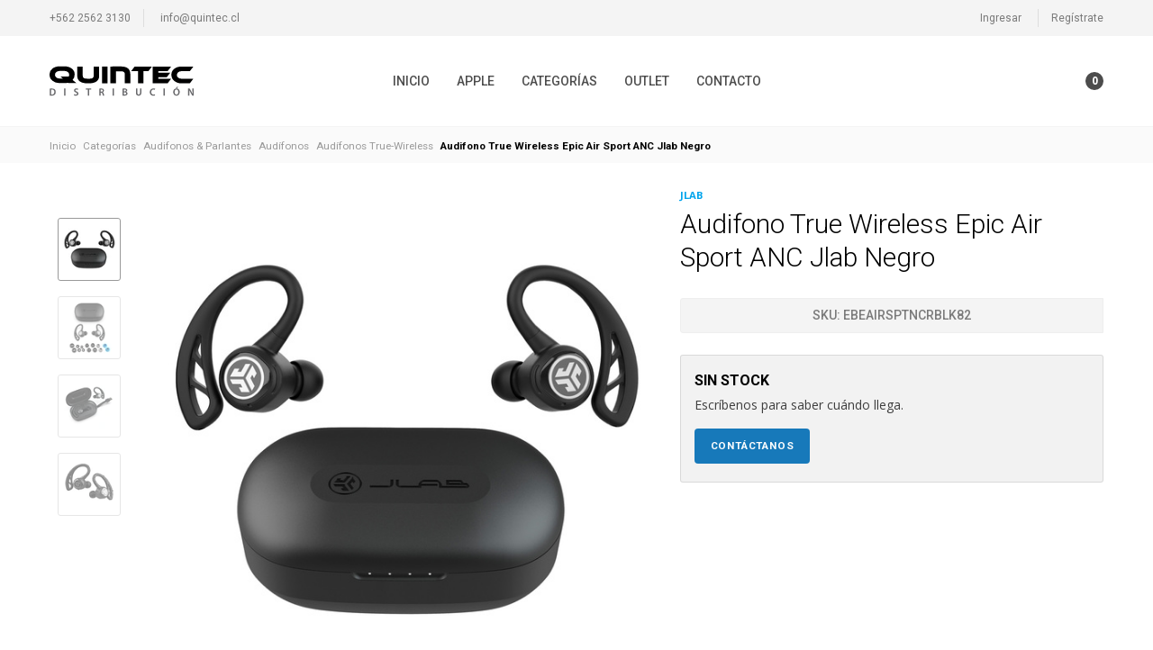

--- FILE ---
content_type: text/html; charset=utf-8
request_url: https://www.quintecdistribucion.cl/audifono-true-wireless-epic-air-sport-anc-jlab-negro
body_size: 18962
content:
<!DOCTYPE html>
<!--[if IE 9]><html class="lt-ie10" > <![endif]-->
<html class="no-js" xmlns="https://www.w3.org/1999/xhtml" xmlns:og="https://ogp.me/ns#" xmlns:fb="https://www.facebook.com/2008/fbml">
<!--<![endif]-->
<head prefix="og: http://ogp.me/ns# fb: http://ogp.me/ns/fb# product: http://ogp.me/ns/product#">
  <title>Audifono True Wireless Epic Air Sport ANC Jlab Negro | Quintec Distribución</title>

<!-- Head MetaTags -->
<meta http-equiv="Content-Type" content="text/html; charset=utf-8; ie=edge" />
<meta name="description" content="El ejercicio nunca se sintió tan épico Los audífonos Epic Air Sport ANC de JLab ofrecen la experiencia inalámbrica definitiva para cualquier audiófilo amante del ejercicio, con sonido personalizado y cancelación activa del ruido, además de una autonomía líder en el sector de hasta 70 horas. Pasa del gimnasio a las llamadas, del trabajo a correr sin" />
<meta name="robots" content="follow, all" />
<!-- Set the viewport width to device width for mobile -->
<meta name="viewport" content="width=device-width, initial-scale=1.0" />


	<!-- Facebook Meta tags for Product pages -->
	<meta property="og:title" content="Audifono True Wireless Epic Air Sport ANC  Jlab Negro | Quintec Distribución" />
	<meta property="og:type" content="product" />
	<meta property="og:image" content="https://cdnx.jumpseller.com/quintec-distribucion/image/37276993/JLab_EBEAIRSPTNCRBLK82_1.jpg?1688655247" />
	<meta property="og:image:type" content="image/jpg" />
	<meta property="og:image:width" content="630" />
	<meta property="og:image:height" content="315" />
	<meta property="og:url" content="https://www.quintecdistribucion.cl/audifono-true-wireless-epic-air-sport-anc-jlab-negro" />
	<meta property="og:site_name" content="Quintec Distribución" />
	<meta property="og:description" content="El ejercicio nunca se sintió tan épico
Los audífonos Epic Air Sport ANC de JLab ofrecen la experiencia inalámbrica definitiva para cualquier audiófilo amante del ejercicio, con sonido personalizado y cancelación activa del ruido, además de una autonomía líder en el sector de hasta 70 horas. Pasa del gimnasio a las llamadas, del trabajo a correr sin esfuerzo con funciones como wear-detect, modo de película, carga inalámbrica y mucho más.
Hasta 70 horas de reproducción de músicaHasta 50 horas de reproducción con la cancelación de ruido activada3 modos de control del ruidoCancelación activa inteligente del ruidoModo de vídeo de baja latenciaAplicación ANCFunda de carga inalámbricaResistencia al agua y al sudor (IP66)" />
	
    <meta property="og:brand" content="Jlab" />
    
    <meta property="product:is_product_shareable" content="1" />
    <meta property="product:original_price:amount" content="58818.0"/>
    <meta property="product:original_price:currency" content="CLP"/>
    <meta property="product:price:amount" content="58818.0"/>
    <meta property="product:price:currency" content="CLP"/>

	<meta property="og:locale" content="es_LA" />


<link rel="alternate" hreflang="es-CL" href="https://www.quintecdistribucion.cl/audifono-true-wireless-epic-air-sport-anc-jlab-negro" />


<!-- CSS Files -->
<link rel="stylesheet" href="https://cdn.jsdelivr.net/npm/foundation-sites@6.6.3/dist/css/foundation.min.css" integrity="sha256-ogmFxjqiTMnZhxCqVmcqTvjfe1Y/ec4WaRj/aQPvn+I=" crossorigin="anonymous">

<link rel="stylesheet" href="https://cdn.jsdelivr.net/npm/motion-ui@1.2.3/dist/motion-ui.min.css" />

<link rel="stylesheet" type="text/css" href="https://assets.jumpseller.com/store/quintec-distribucion/themes/231420/styles.css?1736391970" />
<link rel="stylesheet" type="text/css" href="https://assets.jumpseller.com/store/quintec-distribucion/themes/231420/styles_options.min.css?1736391970" />


<!-- Slick Slider Files -->
<link rel="stylesheet" type="text/css" href="https://cdnjs.cloudflare.com/ajax/libs/slick-carousel/1.9.0/slick.min.css" media>
<link rel="stylesheet" type="text/css" href="https://cdnjs.cloudflare.com/ajax/libs/slick-carousel/1.9.0/slick-theme.min.css" media>



<link rel="stylesheet" href="//cdnjs.cloudflare.com/ajax/libs/toastr.js/latest/css/toastr.min.css">


<!-- jQuery -->
<!--<script type="text/javascript" src="https://code.jquery.com/jquery-3.2.1.min.js"></script>-->
<!--<script src="https://code.jquery.com/jquery-3.5.1.min.js" integrity="sha256-9/aliU8dGd2tb6OSsuzixeV4y/faTqgFtohetphbbj0=" crossorigin="anonymous"></script>-->
<script src="https://cdnjs.cloudflare.com/ajax/libs/jquery/3.5.1/jquery.min.js"></script>

<!-- Main JS file -->
<script type="text/javascript" src="https://assets.jumpseller.com/store/quintec-distribucion/themes/231420/main.js?1736391970"></script>

<!-- Font Awesome Icon Library -->
<script src="https://kit.fontawesome.com/41fc41526c.js" crossorigin="anonymous"></script>


<!-- Currency Script -->
<script type="text/javascript">!function(e){function r(r){var t=e.formatCurrency.regions[r];if(t)return t;if(/(\w+)-(\w+)/g.test(r)){var n=r.replace(/(\w+)-(\w+)/g,"$1");return e.formatCurrency.regions[n]}return null}function t(e){switch(e.toLowerCase()){case"int":return"Int";case"float":return"Float";default:throw"invalid parseType"}}function n(e){if(""===e.symbol)return new RegExp("[^\\d"+e.decimalSymbol+"-]","g");var r=e.symbol.replace("$","\\$").replace(".","\\.");return new RegExp(r+"|[^\\d"+e.decimalSymbol+"-]","g")}e.formatCurrency={},e.formatCurrency.regions=[],e.formatCurrency.regions[""]={symbol:"$",positiveFormat:"%s%n",negativeFormat:"(%s%n)",decimalSymbol:".",digitGroupSymbol:".",groupDigits:!0},e.fn.formatCurrency=function(t,a){1==arguments.length&&"string"!=typeof t&&(a=t,t=!1);var i={name:"formatCurrency",colorize:!1,region:"",global:!0,roundToDecimalPlace:-1,eventOnDecimalsEntered:!1};return i=e.extend(i,e.formatCurrency.regions[""]),(a=e.extend(i,a)).region.length>0&&(a=e.extend(a,r(a.region))),a.regex=n(a),this.each(function(){$this=e(this);var r="0";if((r=$this[$this.is("input, select, textarea")?"val":"html"]()).search("\\(")>=0&&(r="-"+r),""!==r&&("-"!==r||-1!==a.roundToDecimalPlace)){if(isNaN(r)){if(""===(r=r.replace(a.regex,""))||"-"===r&&-1===a.roundToDecimalPlace)return;"."!=a.decimalSymbol&&(r=r.replace(a.decimalSymbol,".")),isNaN(r)&&(r="0")}var n=String(r).split("."),i=r==Math.abs(r),o=n.length>1,l=o?n[1].toString():"0",s=l;if(r=Math.abs(n[0]),r=isNaN(r)?0:r,a.roundToDecimalPlace>=0&&("2"==(l=(l=parseFloat("1."+l)).toFixed(a.roundToDecimalPlace)).substring(0,1)&&(r=Number(r)+1),l=l.substring(2)),r=String(r),a.groupDigits)for(var c=0;c<Math.floor((r.length-(1+c))/3);c++)r=r.substring(0,r.length-(4*c+3))+a.digitGroupSymbol+r.substring(r.length-(4*c+3));(o&&-1==a.roundToDecimalPlace||a.roundToDecimalPlace>0)&&(r+=a.decimalSymbol+l);var g=(i?a.positiveFormat:a.negativeFormat).replace(/%s/g,a.symbol);g=g.replace(/%n/g,r);var u=e([]);(u=t?e(t):$this)[u.is("input, select, textarea")?"val":"html"](g),o&&a.eventOnDecimalsEntered&&s.length>a.roundToDecimalPlace&&u.trigger("decimalsEntered",s),a.colorize&&u.css("color",i?"black":"red")}})},e.fn.toNumber=function(t){var a=e.extend({name:"toNumber",region:"",global:!0},e.formatCurrency.regions[""]);return(t=jQuery.extend(a,t)).region.length>0&&(t=e.extend(t,r(t.region))),t.regex=n(t),this.each(function(){var r=e(this).is("input, select, textarea")?"val":"html";e(this)[r](e(this)[r]().replace("(","(-").replace(t.regex,""))})},e.fn.asNumber=function(a){var i=e.extend({name:"asNumber",region:"",parse:!0,parseType:"Float",global:!0},e.formatCurrency.regions[""]);(a=jQuery.extend(i,a)).region.length>0&&(a=e.extend(a,r(a.region))),a.regex=n(a),a.parseType=t(a.parseType);var o=e(this).is("input, select, textarea")?"val":"html",l=e(this)[o]();return l=l||"",l=l.replace("(","(-"),l=l.replace(a.regex,""),a.parse?(0==l.length&&(l="0"),"."!=a.decimalSymbol&&(l=l.replace(a.decimalSymbol,".")),window["parse"+a.parseType](l)):l}}(jQuery);</script>


<!-- end script -->


<script type="text/javascript">
	var position = $(window).scrollTop();

	$(window).scroll(function(){
		var scroll = $(window).scrollTop();
		if(scroll >= 40){
			$(".header").addClass("header--scrolling");
		}
		else{
			$(".header").removeClass("header--scrolling");
		}
	});
</script>



<!-- Store Favicon -->
<link rel="apple-touch-icon" sizes="180x180" href="https://assets.jumpseller.com/store/quintec-distribucion/themes/231420/quintec-distribucion_apple-touch-icon.png?1736391970">
<link rel="android-chrome-icon" sizes="192x192" href="https://assets.jumpseller.com/store/quintec-distribucion/themes/231420/quintec-distribucion_android-chrome-192x192.png?1736391970">
<link rel="icon" type="image/png" href="https://assets.jumpseller.com/store/quintec-distribucion/themes/231420/quintec-distribucion_favicon-32x32.png?1736391970" sizes="32x32">
<link rel="icon" type="image/png" href="https://assets.jumpseller.com/store/quintec-distribucion/themes/231420/quintec-distribucion_favicon-16x16.png?1736391970" sizes="16x16">
<link rel="mask-icon" href="https://assets.jumpseller.com/store/quintec-distribucion/themes/231420/quintec-distribucion_safari-pinned-tab.svg?1736391970" color="#000000">
<link rel="icon" href="https://assets.jumpseller.com/store/quintec-distribucion/themes/231420/favicon.ico?1736391970" type="image/x-icon" />
<meta name="msapplication-TileImage" content="#ffffff" content="https://assets.jumpseller.com/store/quintec-distribucion/themes/231420/quintec-distribucion_mstile-150x150.png?1736391970">
<meta name="theme-color" content="#ffffff">

<!-- Facebook Pixel Code -->
<!-- Place pixel code here... -->
<!-- Google Site Verification -->
<!-- Place google code here... -->
<meta name="csrf-param" content="authenticity_token" />
<meta name="csrf-token" content="52zfP-FPCITb1Rp0zEX6w9R63LHalYk7NP-Zd-gdxwPJWUaMQmBDB4Az6n5OFW-3riTu_zZRXSSpSwQMmxhRoA" />
<script src="https://files.jumpseller.com/javascripts/dist/jumpseller-2.0.0.js" defer="defer"></script></head>
<body>
    



    <div class="off-canvas-wrapper">
        
        
        
        <!-- begin Header -->
        



<header class="header header--normal trsn">
	<!-- Header Topbar -->
	<div class="grid-container grid-container--full show-for-large header-topbar trsn">
		
		<div class="grid-x  grid-padding-x">
	<div class="small-12  medium-8  large-8  cell  header-topbar__column">
		<ul class="no-bullet  header-topbar__menu  trsn">
			

			
			<!-- Contact Phone -->
			<li class="header-topbar__item  header-topbar__item--left">
				<a href="tel:+562 2562 3130" class="header-topbar__link" title="Llámanos"><i class="far fa-phone fa-fw"></i> +562 2562 3130</a>
			</li>
			

			

			
			<!-- Contact Email -->
			<li class="header-topbar__item  header-topbar__item--left">
				<a href="mailto:info@quintec.cl" class="header-topbar__link" title="Envíanos un correo"><i class="far fa-envelope fa-fw"></i> info@quintec.cl</a>
			</li>
			
		</ul>
	</div>
	<!-- end .header-topbar__column -->
	
	
	<div class="small-12  medium-4  large-4  cell  text-right  header-topbar__column">
		<ul class="no-bullet  header-topbar__menu  trsn">
			
			<!-- Login -->
			<li class="header-topbar__item  header-topbar__item--right">
				<a href="/customer/login" class="header-topbar__link" title="Ingresa a tu cuenta"><i class="far fa-sign-in fa-fw"></i> Ingresar</a>
			</li>

			<!-- Register  -->
			<li class="header-topbar__item  header-topbar__item--right">
				<a href="/customer/registration" class="header-topbar__link" title="Regístrate en Quintec Distribución"><i class="far fa-user fa-fw"></i> Regístrate</a>
			</li>
			
		</ul>
	</div>
	<!-- end .header-topbar__column -->
	
</div>
		
	</div>
	<!-- end .header-topbar -->

	<div class="grid-container header-content trsn">
		<div class="grid-x grid-padding-x">
			<div class="small-3 medium-4 cell hide-for-large header-content__column header-content__column--mobile">
				<a role=button data-open=sidebar-nav class="header-content__toggle"><i class="far fa-bars fa-fw"></i> <span>Menu</span></a>
				<a role=button data-open=sidebar-login class="header-content__toggle header-content__toggle--customer"><i class="far fa-user-circle fa-fw"></i></a>
			</div>

			<div class="small-6 medium-4 large-2 cell text-center large-text-left header-content__column header-content__column--brand">
				
				
				<a href="https://www.quintecdistribucion.cl" class="header-content__brand" title="Ir al Inicio">
					<img src="https://assets.jumpseller.com/store/quintec-distribucion/themes/231420/options/14285093/quintec-logo_header_black.svg?1579347044" alt="Logo Quintec Distribución" class="header-content__logo">
				</a>
				
			</div>
			<!-- end .header-content__column -->

			<div class="small-8 cell text-center show-for-large header-content__column header-content__column--nav">
				<nav class="header-nav">
					
					

<ul class="header-nav__menu dropdown menu trsn" data-dropdown-menu data-closing-time=200 data-close-on-click-inside=false>
	
	<li class="header-nav__item">
		<a href="/" class="header-nav__link" title="Ir a Inicio"> Inicio</a>
		
	</li>
	
	<li class="header-nav__item header-nav__item--has-dropdown">
		<a href="/apple" class="header-nav__link" title="Ir a Apple"><i class="fab fa-apple fa-fw"></i> Apple <i class="fal fa-angle-down"></i></a>
		
		<ul class="header-dropdown menu trsn">
			<li class="header-dropdown__wrapper">
				<div class="grid-x grid-padding-x header-dropdown__container">
					
						
						
						<div class="small-3 medium-auto cell header-dropdown__column header-dropdown__column--mac">
							<a href="/apple/mac" class="header-dropdown__title" title="Ir a Mac">Mac</a>
							
							<ul class="no-bullet header-dropdown__menu">
								
								<li class="header-dropdown__item">
									
									<a href="/apple/mac" class="header-dropdown__link" title="Ir a *CTO ( Bulid_to_Order)*">*CTO ( Bulid_to_Order)*</a>
									
								</li>
								
								<li class="header-dropdown__item">
									
									<a href="/apple/mac/macbook-air" class="header-dropdown__link" title="Ir a Macbook Air">Macbook Air</a>
									
								</li>
								
								<li class="header-dropdown__item">
									
									<a href="/apple/mac/macbook-pro" class="header-dropdown__link" title="Ir a Macbook Pro M1">Macbook Pro M1</a>
									
								</li>
								
								<li class="header-dropdown__item">
									
									<a href="/apple/mac/macbook-air-m2" class="header-dropdown__link" title="Ir a MacBook Air M2">MacBook Air M2</a>
									
								</li>
								
								<li class="header-dropdown__item">
									
									<a href="/apple/mac/macbook-pro-m2" class="header-dropdown__link" title="Ir a MacBook Pro M2">MacBook Pro M2</a>
									
								</li>
								
								<li class="header-dropdown__item">
									
									<a href="/apple/mac/imac" class="header-dropdown__link" title="Ir a iMac">iMac</a>
									
								</li>
								
								<li class="header-dropdown__item">
									
									<a href="/apple/mac" class="header-dropdown__link" title="Ir a Mac Mini">Mac Mini</a>
									
								</li>
								
								<li class="header-dropdown__item">
									
									<a href="/apple/mac" class="header-dropdown__link" title="Ir a Mac Studio ">Mac Studio </a>
									
								</li>
								
								<li class="header-dropdown__item">
									<a href="/apple/mac" class="header-dropdown__link header-dropdown__link--last" title="Ver todo">Ver todo</a>
								</li>
							</ul>
							
						</div>
						
						
						<div class="small-3 medium-auto cell header-dropdown__column header-dropdown__column--ipad">
							<a href="/apple/ipad" class="header-dropdown__title" title="Ir a iPad">iPad</a>
							
							<ul class="no-bullet header-dropdown__menu">
								
								<li class="header-dropdown__item">
									
									<a href="/apple/ipad/ipad" class="header-dropdown__link" title="Ir a iPad">iPad</a>
									
								</li>
								
								<li class="header-dropdown__item">
									
									<a href="/apple/ipad/ipad-air" class="header-dropdown__link" title="Ir a iPad Air">iPad Air</a>
									
								</li>
								
								<li class="header-dropdown__item">
									
									<a href="/apple/ipad/ipad-pro" class="header-dropdown__link" title="Ir a iPad Pro">iPad Pro</a>
									
								</li>
								
								<li class="header-dropdown__item">
									
									<a href="/apple/ipad/ipad-mini" class="header-dropdown__link" title="Ir a iPad Mini">iPad Mini</a>
									
								</li>
								
								<li class="header-dropdown__item">
									<a href="/apple/ipad" class="header-dropdown__link header-dropdown__link--last" title="Ver todo">Ver todo</a>
								</li>
							</ul>
							
						</div>
						
						
						<div class="small-3 medium-auto cell header-dropdown__column header-dropdown__column--apple-watch">
							<a href="/apple/apple-watch" class="header-dropdown__title" title="Ir a Apple Watch">Apple Watch</a>
							
							<ul class="no-bullet header-dropdown__menu">
								
								<li class="header-dropdown__item">
									
									<a href="/apple-watch-se" class="header-dropdown__link" title="Ir a Apple Watch SE">Apple Watch SE</a>
									
								</li>
								
								<li class="header-dropdown__item">
									
									<a href="/apple/apple-watch" class="header-dropdown__link" title="Ir a Apple Watch S8">Apple Watch S8</a>
									
								</li>
								
								<li class="header-dropdown__item">
									
									<a href="/apple/apple-watch" class="header-dropdown__link" title="Ir a Apple Watch Ultra">Apple Watch Ultra</a>
									
								</li>
								
								<li class="header-dropdown__item">
									<a href="/apple/apple-watch" class="header-dropdown__link header-dropdown__link--last" title="Ver todo">Ver todo</a>
								</li>
							</ul>
							
						</div>
						
						
						<div class="small-3 medium-auto cell header-dropdown__column header-dropdown__column--airpods">
							<a href="/apple" class="header-dropdown__title" title="Ir a AirPods">AirPods</a>
							
						</div>
						
						
						<div class="small-3 medium-auto cell header-dropdown__column header-dropdown__column--homepod">
							<a href="/apple/homepod-mini" class="header-dropdown__title" title="Ir a HomePod">HomePod</a>
							
						</div>
						
						
						<div class="small-3 medium-auto cell header-dropdown__column header-dropdown__column--accesorios-apple">
							<a href="/apple/accesorios-apple" class="header-dropdown__title" title="Ir a Accesorios Apple">Accesorios Apple</a>
							
							<ul class="no-bullet header-dropdown__menu">
								
								<li class="header-dropdown__item">
									
									<a href="/apple/accesorios-apple/apple-tv" class="header-dropdown__link" title="Ir a Apple TV">Apple TV</a>
									
								</li>
								
								<li class="header-dropdown__item">
									
									<a href="/apple/audio/earpods" class="header-dropdown__link" title="Ir a EarPods">EarPods</a>
									
								</li>
								
								<li class="header-dropdown__item">
									
									<a href="/apple/accesorios-apple/accesorios-mac" class="header-dropdown__link" title="Ir a Accesorios Mac">Accesorios Mac</a>
									
								</li>
								
								<li class="header-dropdown__item">
									
									<a href="/apple/accesorios-apple/accesorios-ipad" class="header-dropdown__link" title="Ir a Accesorios iPad">Accesorios iPad</a>
									
								</li>
								
								<li class="header-dropdown__item">
									
									<a href="/apple/accesorios-apple/accesorios-watch" class="header-dropdown__link" title="Ir a Accesorios Watch">Accesorios Watch</a>
									
								</li>
								
								<li class="header-dropdown__item">
									
									<a href="/apple/accesorios-apple/accesorios-iphone" class="header-dropdown__link" title="Ir a Accesorios iPhone">Accesorios iPhone</a>
									
								</li>
								
								<li class="header-dropdown__item">
									<a href="/apple/accesorios-apple" class="header-dropdown__link header-dropdown__link--last" title="Ver todo">Ver todo</a>
								</li>
							</ul>
							
						</div>
						

						
							

							
						
					
				</div>
			</li>
		</ul>
		
	</li>
	
	<li class="header-nav__item header-nav__item--has-dropdown">
		<a href="/categorias" class="header-nav__link" title="Ir a Categorías"> Categorías <i class="fal fa-angle-down"></i></a>
		
		<ul class="header-dropdown menu trsn">
			<li class="header-dropdown__wrapper">
				<div class="grid-x grid-padding-x header-dropdown__container">
					
						
						
						<div class="small-3 medium-auto cell header-dropdown__column header-dropdown__column--audifonos-&amp;-parlantes">
							<a href="/categorias/audio" class="header-dropdown__title" title="Ir a Audifonos &amp; Parlantes">Audifonos &amp; Parlantes</a>
							
							<ul class="no-bullet header-dropdown__menu">
								
								<li class="header-dropdown__item">
									
									<button type=button class="header-dropdown__link header-dropdown__link--toggle">Audífonos <i class="fal fa-angle-down trsn"></i></button>
									<ul class="no-bullet header-dropdown__list trsn">
										
										<li class="header-dropdown__subitem">
											<a href="/categorias/audio/audifonos/audifonos-true-wireless" class="header-dropdown__sublink" title="Ir a Audífonos True-Wireless ( TWS )">Audífonos True-Wireless ( TWS )</a>
										</li>
										
										<li class="header-dropdown__subitem">
											<a href="/categorias/audio/audifonos/audifonos-in-ear" class="header-dropdown__sublink" title="Ir a Audífonos In-Ear">Audífonos In-Ear</a>
										</li>
										
										<li class="header-dropdown__subitem">
											<a href="/categorias/audio/audifonos/audifonos-on-ear" class="header-dropdown__sublink" title="Ir a Audífonos On-Ear">Audífonos On-Ear</a>
										</li>
										
										<li class="header-dropdown__subitem">
											<a href="/categorias/audio/audifonos/audifonos-over-ear" class="header-dropdown__sublink" title="Ir a Audífonos Over-Ear">Audífonos Over-Ear</a>
										</li>
										
										<li class="header-dropdown__subitem">
											<a href="/categorias/audio/audifonos/audifonos-deportivos" class="header-dropdown__sublink" title="Ir a Audífonos Deportivos">Audífonos Deportivos</a>
										</li>
										
										<li class="header-dropdown__subitem header-dropdown__subitem--last">
											<a href="/categorias/audio/audifonos" class="header-dropdown__sublink header-dropdown__sublink--last" title="Ir a Audífonos">Ir a Audífonos <i class="fal fa-angle-right fa-fw"></i></a>
										</li>
									</ul>
									
								</li>
								
								<li class="header-dropdown__item">
									
									<a href="/categorias/audio/parlantes" class="header-dropdown__link" title="Ir a Parlantes">Parlantes</a>
									
								</li>
								
								<li class="header-dropdown__item">
									<a href="/categorias/audio" class="header-dropdown__link header-dropdown__link--last" title="Ver todo">Ver todo</a>
								</li>
							</ul>
							
						</div>
						
						
						<div class="small-3 medium-auto cell header-dropdown__column header-dropdown__column--accesorios-notebook">
							<a href="/accesorios-notebook" class="header-dropdown__title" title="Ir a Accesorios Notebook">Accesorios Notebook</a>
							
							<ul class="no-bullet header-dropdown__menu">
								
								<li class="header-dropdown__item">
									
									<a href="/mouse-teclados" class="header-dropdown__link" title="Ir a Mouse &amp; Teclados">Mouse &amp; Teclados</a>
									
								</li>
								
								<li class="header-dropdown__item">
									
									<a href="/accesorios-notebook/mochilas" class="header-dropdown__link" title="Ir a Mochilas">Mochilas</a>
									
								</li>
								
								<li class="header-dropdown__item">
									
									<a href="/accesorios-notebook/auriculares" class="header-dropdown__link" title="Ir a Auriculares">Auriculares</a>
									
								</li>
								
								<li class="header-dropdown__item">
									
									<a href="/accesorios-notebook/candados-seguridad" class="header-dropdown__link" title="Ir a Candados Seguridad">Candados Seguridad</a>
									
								</li>
								
								<li class="header-dropdown__item">
									
									<a href="/accesorios-notebook/webcam" class="header-dropdown__link" title="Ir a Webcam">Webcam</a>
									
								</li>
								
								<li class="header-dropdown__item">
									<a href="/accesorios-notebook" class="header-dropdown__link header-dropdown__link--last" title="Ver todo">Ver todo</a>
								</li>
							</ul>
							
						</div>
						
						
						<div class="small-3 medium-auto cell header-dropdown__column header-dropdown__column--conectividad-notebook-celular">
							<a href="/categorias/conectividad" class="header-dropdown__title" title="Ir a Conectividad Notebook/Celular">Conectividad Notebook/Celular</a>
							
							<ul class="no-bullet header-dropdown__menu">
								
								<li class="header-dropdown__item">
									
									<button type=button class="header-dropdown__link header-dropdown__link--toggle">Cables <i class="fal fa-angle-down trsn"></i></button>
									<ul class="no-bullet header-dropdown__list trsn">
										
										<li class="header-dropdown__subitem">
											<a href="/categorias/conectividad/cables/lightning" class="header-dropdown__sublink" title="Ir a Lightning MFI">Lightning MFI</a>
										</li>
										
										<li class="header-dropdown__subitem">
											<a href="/categorias/conectividad/cables/usb-c" class="header-dropdown__sublink" title="Ir a USB-C">USB-C</a>
										</li>
										
										<li class="header-dropdown__subitem">
											<a href="/categorias/conectividad/cables/micro-usb" class="header-dropdown__sublink" title="Ir a Micro USB">Micro USB</a>
										</li>
										
										<li class="header-dropdown__subitem">
											<a href="/categorias/conectividad/cables/hdmi" class="header-dropdown__sublink" title="Ir a HDMI">HDMI</a>
										</li>
										
										<li class="header-dropdown__subitem">
											<a href="/categorias/conectividad/cables/vga" class="header-dropdown__sublink" title="Ir a VGA">VGA</a>
										</li>
										
										<li class="header-dropdown__subitem">
											<a href="/categorias/conectividad/cables/35mm" class="header-dropdown__sublink" title="Ir a 3.5mm">3.5mm</a>
										</li>
										
										<li class="header-dropdown__subitem header-dropdown__subitem--last">
											<a href="/categorias/conectividad/cables" class="header-dropdown__sublink header-dropdown__sublink--last" title="Ir a Cables">Ir a Cables <i class="fal fa-angle-right fa-fw"></i></a>
										</li>
									</ul>
									
								</li>
								
								<li class="header-dropdown__item">
									
									<a href="/categorias/conectividad" class="header-dropdown__link" title="Ir a Hubs &amp; Docking Station">Hubs &amp; Docking Station</a>
									
								</li>
								
								<li class="header-dropdown__item">
									
									<button type=button class="header-dropdown__link header-dropdown__link--toggle">Adaptadores <i class="fal fa-angle-down trsn"></i></button>
									<ul class="no-bullet header-dropdown__list trsn">
										
										<li class="header-dropdown__subitem">
											<a href="/categorias/conectividad/adaptadores/lightning" class="header-dropdown__sublink" title="Ir a Lightning MFI">Lightning MFI</a>
										</li>
										
										<li class="header-dropdown__subitem">
											<a href="/categorias/conectividad/adaptadores/35mm" class="header-dropdown__sublink" title="Ir a 3.5mm">3.5mm</a>
										</li>
										
										<li class="header-dropdown__subitem">
											<a href="/categorias/conectividad/adaptadores/usb-a" class="header-dropdown__sublink" title="Ir a USB-A">USB-A</a>
										</li>
										
										<li class="header-dropdown__subitem header-dropdown__subitem--last">
											<a href="/categorias/conectividad/adaptadores" class="header-dropdown__sublink header-dropdown__sublink--last" title="Ir a Adaptadores">Ir a Adaptadores <i class="fal fa-angle-right fa-fw"></i></a>
										</li>
									</ul>
									
								</li>
								
								<li class="header-dropdown__item">
									<a href="/categorias/conectividad" class="header-dropdown__link header-dropdown__link--last" title="Ver todo">Ver todo</a>
								</li>
							</ul>
							
						</div>
						
						
						<div class="small-3 medium-auto cell header-dropdown__column header-dropdown__column--baterias----.-cargadores">
							<a href="/categorias/energia" class="header-dropdown__title" title="Ir a Baterias   /. Cargadores">Baterias   /. Cargadores</a>
							
							<ul class="no-bullet header-dropdown__menu">
								
								<li class="header-dropdown__item">
									
									<button type=button class="header-dropdown__link header-dropdown__link--toggle">Baterías <i class="fal fa-angle-down trsn"></i></button>
									<ul class="no-bullet header-dropdown__list trsn">
										
										<li class="header-dropdown__subitem">
											<a href="/categorias/energia/baterias/baterias-inalambricas" class="header-dropdown__sublink" title="Ir a Baterías Inalámbricas">Baterías Inalámbricas</a>
										</li>
										
										<li class="header-dropdown__subitem">
											<a href="/categorias/energia/baterias/baterias-carga-rapida" class="header-dropdown__sublink" title="Ir a Baterías carga rápida">Baterías carga rápida</a>
										</li>
										
										<li class="header-dropdown__subitem header-dropdown__subitem--last">
											<a href="/categorias/energia/baterias" class="header-dropdown__sublink header-dropdown__sublink--last" title="Ir a Baterías">Ir a Baterías <i class="fal fa-angle-right fa-fw"></i></a>
										</li>
									</ul>
									
								</li>
								
								<li class="header-dropdown__item">
									
									<button type=button class="header-dropdown__link header-dropdown__link--toggle">Cargadores <i class="fal fa-angle-down trsn"></i></button>
									<ul class="no-bullet header-dropdown__list trsn">
										
										<li class="header-dropdown__subitem">
											<a href="/categorias/energia/cargadores/cargadores-de-pared" class="header-dropdown__sublink" title="Ir a Cargadores de pared">Cargadores de pared</a>
										</li>
										
										<li class="header-dropdown__subitem">
											<a href="/categorias/energia/cargadores/cargadores-inalambricos" class="header-dropdown__sublink" title="Ir a Cargadores inalámbricos">Cargadores inalámbricos</a>
										</li>
										
										<li class="header-dropdown__subitem">
											<a href="/categorias/energia/cargadores/cargadores-de-auto" class="header-dropdown__sublink" title="Ir a Cargadores de auto">Cargadores de auto</a>
										</li>
										
										<li class="header-dropdown__subitem header-dropdown__subitem--last">
											<a href="/categorias/energia/cargadores" class="header-dropdown__sublink header-dropdown__sublink--last" title="Ir a Cargadores">Ir a Cargadores <i class="fal fa-angle-right fa-fw"></i></a>
										</li>
									</ul>
									
								</li>
								
								<li class="header-dropdown__item">
									<a href="/categorias/energia" class="header-dropdown__link header-dropdown__link--last" title="Ver todo">Ver todo</a>
								</li>
							</ul>
							
						</div>
						
						
						<div class="small-3 medium-auto cell header-dropdown__column header-dropdown__column--fundas-&amp;-mochilas">
							<a href="/categorias/fundas-y-proteccion" class="header-dropdown__title" title="Ir a Fundas &amp; Mochilas">Fundas &amp; Mochilas</a>
							
						</div>
						
						
						<div class="small-3 medium-auto cell header-dropdown__column header-dropdown__column--laminas-seguridad">
							<a href="/categorias/fundas-y-proteccion/laminas" class="header-dropdown__title" title="Ir a Láminas Seguridad">Láminas Seguridad</a>
							
							<ul class="no-bullet header-dropdown__menu">
								
								<li class="header-dropdown__item">
									
									<a href="/categorias/fundas-y-proteccion/laminas/laminas-ipad" class="header-dropdown__link" title="Ir a iPhone &amp; iPad">iPhone &amp; iPad</a>
									
								</li>
								
								<li class="header-dropdown__item">
									
									<a href="/categorias/fundas-y-proteccion/laminas/laminas-apple-watch" class="header-dropdown__link" title="Ir a Apple Watch">Apple Watch</a>
									
								</li>
								
								<li class="header-dropdown__item">
									
									<a href="/categorias/fundas-y-proteccion/laminas/laminas-android" class="header-dropdown__link" title="Ir a Android">Android</a>
									
								</li>
								
								<li class="header-dropdown__item">
									<a href="/categorias/fundas-y-proteccion/laminas" class="header-dropdown__link header-dropdown__link--last" title="Ver todo">Ver todo</a>
								</li>
							</ul>
							
						</div>
						
						
						<div class="small-3 medium-auto cell header-dropdown__column header-dropdown__column--hogar-y-seguridad">
							<a href="/categorias/hogar-y-seguridad" class="header-dropdown__title" title="Ir a Hogar y Seguridad">Hogar y Seguridad</a>
							
							<ul class="no-bullet header-dropdown__menu">
								
								<li class="header-dropdown__item">
									
									<a href="/categorias/hogar-y-seguridad/camaras" class="header-dropdown__link" title="Ir a Cámaras">Cámaras</a>
									
								</li>
								
								<li class="header-dropdown__item">
									
									<a href="/categorias/hogar-y-seguridad/casa-inteligente" class="header-dropdown__link" title="Ir a Casa Inteligente">Casa Inteligente</a>
									
								</li>
								
								<li class="header-dropdown__item">
									
									<a href="/categorias/hogar-y-seguridad/routers-y-wi-fi" class="header-dropdown__link" title="Ir a Routers y Wi-Fi">Routers y Wi-Fi</a>
									
								</li>
								
								<li class="header-dropdown__item">
									
									<a href="/categorias/hogar-y-seguridad/seguridad-hardware" class="header-dropdown__link" title="Ir a Seguridad Hardware">Seguridad Hardware</a>
									
								</li>
								
								<li class="header-dropdown__item">
									<a href="/categorias/hogar-y-seguridad" class="header-dropdown__link header-dropdown__link--last" title="Ver todo">Ver todo</a>
								</li>
							</ul>
							
						</div>
						
						
						<div class="small-3 medium-auto cell header-dropdown__column header-dropdown__column--salud-y-bienestar">
							<a href="/salud-y-bienestar" class="header-dropdown__title" title="Ir a Salud y Bienestar">Salud y Bienestar</a>
							
							<ul class="no-bullet header-dropdown__menu">
								
								<li class="header-dropdown__item">
									
									<a href="/salud-y-bienestar/deporte" class="header-dropdown__link" title="Ir a Deporte">Deporte</a>
									
								</li>
								
								<li class="header-dropdown__item">
									
									<a href="/categorias/otros-accesorios/salud" class="header-dropdown__link" title="Ir a Salud">Salud</a>
									
								</li>
								
								<li class="header-dropdown__item">
									<a href="/salud-y-bienestar" class="header-dropdown__link header-dropdown__link--last" title="Ver todo">Ver todo</a>
								</li>
							</ul>
							
						</div>
						

						
					
				</div>
			</li>
		</ul>
		
	</li>
	
	<li class="header-nav__item">
		<a href="/outlet" class="header-nav__link" title="Ir a Outlet"> Outlet</a>
		
	</li>
	
	<li class="header-nav__item">
		<a href="/contact" class="header-nav__link" title="Ir a Contacto"> Contacto</a>
		
	</li>
	
</ul>
					
				</nav>
			</div>
			<!-- end .header-content__column -->

			<div class="small-3 medium-4 large-2 cell text-right header-content__column header-content__column--toolbar">
				<ul class="no-bullet header-toolbar">
					<!-- Search -->
					<li class="header-toolbar__item header-toolbar__item--search">
						<a role=button data-open=sidebar-search class="header-toolbar__link"><i class="far fa-search fa-fw"></i></a>
					</li>
					<!-- Cart -->
					<li class="header-toolbar__item">
						<a role=button data-open=sidebar-cart class="header-toolbar__link"><i class="far fa-shopping-cart fa-fw"></i> <span class="header-toolbar__counter">0</span></a>
					</li>
				</ul>
			</div>
			<!-- end .header-content__column -->
		</div>
		<!-- end .grid-x -->
	</div>
	<!-- end .header-content -->
</header>
        <!-- end Header -->
        
        <!-- Sidebars -->
        <!-- Sidebar Nav -->
<div class="off-canvas  sidebar  position-left" id="sidebar-nav" data-off-canvas data-transition="overlap">
    <!-- Sidebar Accordion -->
<ul class="vertical  menu  accordion-menu  sidebar-accordion" data-accordion-menu>
	
	
	<li class="sidebar-accordion__item">
		
		<a href="/" class="sidebar-accordion__anchor" title="Ir a Inicio">Inicio</a>
		
	</li>
	<!-- end .sidebar-accordion__item -->
	
	<li class="sidebar-accordion__item">
		
		<a href="#" role=button class="sidebar-accordion__anchor">Apple</a>
		<ul class="menu vertical nested  sidebar-accordion__menu">
			
			<li class="sidebar-accordion__subitem">
				
				<a href="#" role=button class="sidebar-accordion__subanchor">Mac</a>

				<ul class="menu vertical nested  sidebar-accordion__submenu">
					
					<li class="sidebar-accordion__subsubitem">
						
						<a href="/apple/mac" class="sidebar-accordion__subsubanchor" title="Ir a *CTO ( Bulid_to_Order)*">*CTO ( Bulid_to_Order)*</a>
						
					</li>
					
					<li class="sidebar-accordion__subsubitem">
						
						<a href="/apple/mac/macbook-air" class="sidebar-accordion__subsubanchor" title="Ir a Macbook Air">Macbook Air</a>
						
					</li>
					
					<li class="sidebar-accordion__subsubitem">
						
						<a href="/apple/mac/macbook-pro" class="sidebar-accordion__subsubanchor" title="Ir a Macbook Pro M1">Macbook Pro M1</a>
						
					</li>
					
					<li class="sidebar-accordion__subsubitem">
						
						<a href="/apple/mac/macbook-air-m2" class="sidebar-accordion__subsubanchor" title="Ir a MacBook Air M2">MacBook Air M2</a>
						
					</li>
					
					<li class="sidebar-accordion__subsubitem">
						
						<a href="/apple/mac/macbook-pro-m2" class="sidebar-accordion__subsubanchor" title="Ir a MacBook Pro M2">MacBook Pro M2</a>
						
					</li>
					
					<li class="sidebar-accordion__subsubitem">
						
						<a href="/apple/mac/imac" class="sidebar-accordion__subsubanchor" title="Ir a iMac">iMac</a>
						
					</li>
					
					<li class="sidebar-accordion__subsubitem">
						
						<a href="/apple/mac" class="sidebar-accordion__subsubanchor" title="Ir a Mac Mini">Mac Mini</a>
						
					</li>
					
					<li class="sidebar-accordion__subsubitem">
						
						<a href="/apple/mac" class="sidebar-accordion__subsubanchor" title="Ir a Mac Studio ">Mac Studio </a>
						
					</li>
					
					<li class="sidebar-accordion__subsubitem  sidebar-accordion__subsubitem--last">
						<a href="/apple/mac" class="sidebar-accordion__subsubanchor  sidebar-accordion__subsubanchor--last" title="Ir a Mac">Ir a Mac <i class="fal fa-angle-right fa-fw"></i></a>
					</li>
				</ul>
				<!-- end .sidebar-accordion__submenu -->
				
			</li>
			<!-- end .sidebar-accordion__subitem -->
			
			<li class="sidebar-accordion__subitem">
				
				<a href="#" role=button class="sidebar-accordion__subanchor">iPad</a>

				<ul class="menu vertical nested  sidebar-accordion__submenu">
					
					<li class="sidebar-accordion__subsubitem">
						
						<a href="/apple/ipad/ipad" class="sidebar-accordion__subsubanchor" title="Ir a iPad">iPad</a>
						
					</li>
					
					<li class="sidebar-accordion__subsubitem">
						
						<a href="/apple/ipad/ipad-air" class="sidebar-accordion__subsubanchor" title="Ir a iPad Air">iPad Air</a>
						
					</li>
					
					<li class="sidebar-accordion__subsubitem">
						
						<a href="/apple/ipad/ipad-pro" class="sidebar-accordion__subsubanchor" title="Ir a iPad Pro">iPad Pro</a>
						
					</li>
					
					<li class="sidebar-accordion__subsubitem">
						
						<a href="/apple/ipad/ipad-mini" class="sidebar-accordion__subsubanchor" title="Ir a iPad Mini">iPad Mini</a>
						
					</li>
					
					<li class="sidebar-accordion__subsubitem  sidebar-accordion__subsubitem--last">
						<a href="/apple/ipad" class="sidebar-accordion__subsubanchor  sidebar-accordion__subsubanchor--last" title="Ir a iPad">Ir a iPad <i class="fal fa-angle-right fa-fw"></i></a>
					</li>
				</ul>
				<!-- end .sidebar-accordion__submenu -->
				
			</li>
			<!-- end .sidebar-accordion__subitem -->
			
			<li class="sidebar-accordion__subitem">
				
				<a href="#" role=button class="sidebar-accordion__subanchor">Apple Watch</a>

				<ul class="menu vertical nested  sidebar-accordion__submenu">
					
					<li class="sidebar-accordion__subsubitem">
						
						<a href="/apple-watch-se" class="sidebar-accordion__subsubanchor" title="Ir a Apple Watch SE">Apple Watch SE</a>
						
					</li>
					
					<li class="sidebar-accordion__subsubitem">
						
						<a href="/apple/apple-watch" class="sidebar-accordion__subsubanchor" title="Ir a Apple Watch S8">Apple Watch S8</a>
						
					</li>
					
					<li class="sidebar-accordion__subsubitem">
						
						<a href="/apple/apple-watch" class="sidebar-accordion__subsubanchor" title="Ir a Apple Watch Ultra">Apple Watch Ultra</a>
						
					</li>
					
					<li class="sidebar-accordion__subsubitem  sidebar-accordion__subsubitem--last">
						<a href="/apple/apple-watch" class="sidebar-accordion__subsubanchor  sidebar-accordion__subsubanchor--last" title="Ir a Apple Watch">Ir a Apple Watch <i class="fal fa-angle-right fa-fw"></i></a>
					</li>
				</ul>
				<!-- end .sidebar-accordion__submenu -->
				
			</li>
			<!-- end .sidebar-accordion__subitem -->
			
			<li class="sidebar-accordion__subitem">
				
				<a href="/apple" class="sidebar-accordion__subanchor" title="Ir a AirPods">AirPods</a>
				
			</li>
			<!-- end .sidebar-accordion__subitem -->
			
			<li class="sidebar-accordion__subitem">
				
				<a href="/apple/homepod-mini" class="sidebar-accordion__subanchor" title="Ir a HomePod">HomePod</a>
				
			</li>
			<!-- end .sidebar-accordion__subitem -->
			
			<li class="sidebar-accordion__subitem">
				
				<a href="#" role=button class="sidebar-accordion__subanchor">Accesorios Apple</a>

				<ul class="menu vertical nested  sidebar-accordion__submenu">
					
					<li class="sidebar-accordion__subsubitem">
						
						<a href="/apple/accesorios-apple/apple-tv" class="sidebar-accordion__subsubanchor" title="Ir a Apple TV">Apple TV</a>
						
					</li>
					
					<li class="sidebar-accordion__subsubitem">
						
						<a href="/apple/audio/earpods" class="sidebar-accordion__subsubanchor" title="Ir a EarPods">EarPods</a>
						
					</li>
					
					<li class="sidebar-accordion__subsubitem">
						
						<a href="/apple/accesorios-apple/accesorios-mac" class="sidebar-accordion__subsubanchor" title="Ir a Accesorios Mac">Accesorios Mac</a>
						
					</li>
					
					<li class="sidebar-accordion__subsubitem">
						
						<a href="/apple/accesorios-apple/accesorios-ipad" class="sidebar-accordion__subsubanchor" title="Ir a Accesorios iPad">Accesorios iPad</a>
						
					</li>
					
					<li class="sidebar-accordion__subsubitem">
						
						<a href="/apple/accesorios-apple/accesorios-watch" class="sidebar-accordion__subsubanchor" title="Ir a Accesorios Watch">Accesorios Watch</a>
						
					</li>
					
					<li class="sidebar-accordion__subsubitem">
						
						<a href="/apple/accesorios-apple/accesorios-iphone" class="sidebar-accordion__subsubanchor" title="Ir a Accesorios iPhone">Accesorios iPhone</a>
						
					</li>
					
					<li class="sidebar-accordion__subsubitem  sidebar-accordion__subsubitem--last">
						<a href="/apple/accesorios-apple" class="sidebar-accordion__subsubanchor  sidebar-accordion__subsubanchor--last" title="Ir a Accesorios Apple">Ir a Accesorios Apple <i class="fal fa-angle-right fa-fw"></i></a>
					</li>
				</ul>
				<!-- end .sidebar-accordion__submenu -->
				
			</li>
			<!-- end .sidebar-accordion__subitem -->
			
			<li class="sidebar-accordion__subitem  sidebar-accordion__subitem--last">
				<a href="/apple" class="sidebar-accordion__subanchor  sidebar-accordion__subanchor--last" title="Ir a Apple">Ir a Apple <i class="far fa-angle-right fa-fw"></i></a>
			</li>
			<!-- end .sidebar-accordion__subitem--last -->

			
			
			
			
		</ul>
		<!-- end .sidebar-accordion__menu -->
		
	</li>
	<!-- end .sidebar-accordion__item -->
	
	<li class="sidebar-accordion__item">
		
		<a href="#" role=button class="sidebar-accordion__anchor">Categorías</a>
		<ul class="menu vertical nested  sidebar-accordion__menu">
			
			<li class="sidebar-accordion__subitem">
				
				<a href="#" role=button class="sidebar-accordion__subanchor">Audifonos &amp; Parlantes</a>

				<ul class="menu vertical nested  sidebar-accordion__submenu">
					
					<li class="sidebar-accordion__subsubitem">
						
						<a href="#" role=button class="sidebar-accordion__subsubanchor">Audífonos</a>

						<ul class="menu vertical nested  sidebar-accordion__submenu">
							
							<li class="sidebar-accordion__subsubitem">
								<a href="/categorias/audio/audifonos/audifonos-true-wireless" class="sidebar-accordion__subsubanchor" title="Ir a Audífonos True-Wireless ( TWS )">Audífonos True-Wireless ( TWS )</a>
							</li>
							
							<li class="sidebar-accordion__subsubitem">
								<a href="/categorias/audio/audifonos/audifonos-in-ear" class="sidebar-accordion__subsubanchor" title="Ir a Audífonos In-Ear">Audífonos In-Ear</a>
							</li>
							
							<li class="sidebar-accordion__subsubitem">
								<a href="/categorias/audio/audifonos/audifonos-on-ear" class="sidebar-accordion__subsubanchor" title="Ir a Audífonos On-Ear">Audífonos On-Ear</a>
							</li>
							
							<li class="sidebar-accordion__subsubitem">
								<a href="/categorias/audio/audifonos/audifonos-over-ear" class="sidebar-accordion__subsubanchor" title="Ir a Audífonos Over-Ear">Audífonos Over-Ear</a>
							</li>
							
							<li class="sidebar-accordion__subsubitem">
								<a href="/categorias/audio/audifonos/audifonos-deportivos" class="sidebar-accordion__subsubanchor" title="Ir a Audífonos Deportivos">Audífonos Deportivos</a>
							</li>
							
							<li class="sidebar-accordion__subsubitem  sidebar-accordion__subsubitem--last">
								<a href="/categorias/audio/audifonos" class="sidebar-accordion__subsubanchor  sidebar-accordion__subsubanchor--last" title="Ir a Audífonos">Ir a Audífonos <i class="fal fa-angle-right fa-fw"></i></a>
							</li>
						</ul>
						
					</li>
					
					<li class="sidebar-accordion__subsubitem">
						
						<a href="/categorias/audio/parlantes" class="sidebar-accordion__subsubanchor" title="Ir a Parlantes">Parlantes</a>
						
					</li>
					
					<li class="sidebar-accordion__subsubitem  sidebar-accordion__subsubitem--last">
						<a href="/categorias/audio" class="sidebar-accordion__subsubanchor  sidebar-accordion__subsubanchor--last" title="Ir a Audifonos &amp; Parlantes">Ir a Audifonos &amp; Parlantes <i class="fal fa-angle-right fa-fw"></i></a>
					</li>
				</ul>
				<!-- end .sidebar-accordion__submenu -->
				
			</li>
			<!-- end .sidebar-accordion__subitem -->
			
			<li class="sidebar-accordion__subitem">
				
				<a href="#" role=button class="sidebar-accordion__subanchor">Accesorios Notebook</a>

				<ul class="menu vertical nested  sidebar-accordion__submenu">
					
					<li class="sidebar-accordion__subsubitem">
						
						<a href="/mouse-teclados" class="sidebar-accordion__subsubanchor" title="Ir a Mouse &amp; Teclados">Mouse &amp; Teclados</a>
						
					</li>
					
					<li class="sidebar-accordion__subsubitem">
						
						<a href="/accesorios-notebook/mochilas" class="sidebar-accordion__subsubanchor" title="Ir a Mochilas">Mochilas</a>
						
					</li>
					
					<li class="sidebar-accordion__subsubitem">
						
						<a href="/accesorios-notebook/auriculares" class="sidebar-accordion__subsubanchor" title="Ir a Auriculares">Auriculares</a>
						
					</li>
					
					<li class="sidebar-accordion__subsubitem">
						
						<a href="/accesorios-notebook/candados-seguridad" class="sidebar-accordion__subsubanchor" title="Ir a Candados Seguridad">Candados Seguridad</a>
						
					</li>
					
					<li class="sidebar-accordion__subsubitem">
						
						<a href="/accesorios-notebook/webcam" class="sidebar-accordion__subsubanchor" title="Ir a Webcam">Webcam</a>
						
					</li>
					
					<li class="sidebar-accordion__subsubitem  sidebar-accordion__subsubitem--last">
						<a href="/accesorios-notebook" class="sidebar-accordion__subsubanchor  sidebar-accordion__subsubanchor--last" title="Ir a Accesorios Notebook">Ir a Accesorios Notebook <i class="fal fa-angle-right fa-fw"></i></a>
					</li>
				</ul>
				<!-- end .sidebar-accordion__submenu -->
				
			</li>
			<!-- end .sidebar-accordion__subitem -->
			
			<li class="sidebar-accordion__subitem">
				
				<a href="#" role=button class="sidebar-accordion__subanchor">Conectividad Notebook/Celular</a>

				<ul class="menu vertical nested  sidebar-accordion__submenu">
					
					<li class="sidebar-accordion__subsubitem">
						
						<a href="#" role=button class="sidebar-accordion__subsubanchor">Cables</a>

						<ul class="menu vertical nested  sidebar-accordion__submenu">
							
							<li class="sidebar-accordion__subsubitem">
								<a href="/categorias/conectividad/cables/lightning" class="sidebar-accordion__subsubanchor" title="Ir a Lightning MFI">Lightning MFI</a>
							</li>
							
							<li class="sidebar-accordion__subsubitem">
								<a href="/categorias/conectividad/cables/usb-c" class="sidebar-accordion__subsubanchor" title="Ir a USB-C">USB-C</a>
							</li>
							
							<li class="sidebar-accordion__subsubitem">
								<a href="/categorias/conectividad/cables/micro-usb" class="sidebar-accordion__subsubanchor" title="Ir a Micro USB">Micro USB</a>
							</li>
							
							<li class="sidebar-accordion__subsubitem">
								<a href="/categorias/conectividad/cables/hdmi" class="sidebar-accordion__subsubanchor" title="Ir a HDMI">HDMI</a>
							</li>
							
							<li class="sidebar-accordion__subsubitem">
								<a href="/categorias/conectividad/cables/vga" class="sidebar-accordion__subsubanchor" title="Ir a VGA">VGA</a>
							</li>
							
							<li class="sidebar-accordion__subsubitem">
								<a href="/categorias/conectividad/cables/35mm" class="sidebar-accordion__subsubanchor" title="Ir a 3.5mm">3.5mm</a>
							</li>
							
							<li class="sidebar-accordion__subsubitem  sidebar-accordion__subsubitem--last">
								<a href="/categorias/conectividad/cables" class="sidebar-accordion__subsubanchor  sidebar-accordion__subsubanchor--last" title="Ir a Cables">Ir a Cables <i class="fal fa-angle-right fa-fw"></i></a>
							</li>
						</ul>
						
					</li>
					
					<li class="sidebar-accordion__subsubitem">
						
						<a href="/categorias/conectividad" class="sidebar-accordion__subsubanchor" title="Ir a Hubs &amp; Docking Station">Hubs &amp; Docking Station</a>
						
					</li>
					
					<li class="sidebar-accordion__subsubitem">
						
						<a href="#" role=button class="sidebar-accordion__subsubanchor">Adaptadores</a>

						<ul class="menu vertical nested  sidebar-accordion__submenu">
							
							<li class="sidebar-accordion__subsubitem">
								<a href="/categorias/conectividad/adaptadores/lightning" class="sidebar-accordion__subsubanchor" title="Ir a Lightning MFI">Lightning MFI</a>
							</li>
							
							<li class="sidebar-accordion__subsubitem">
								<a href="/categorias/conectividad/adaptadores/35mm" class="sidebar-accordion__subsubanchor" title="Ir a 3.5mm">3.5mm</a>
							</li>
							
							<li class="sidebar-accordion__subsubitem">
								<a href="/categorias/conectividad/adaptadores/usb-a" class="sidebar-accordion__subsubanchor" title="Ir a USB-A">USB-A</a>
							</li>
							
							<li class="sidebar-accordion__subsubitem  sidebar-accordion__subsubitem--last">
								<a href="/categorias/conectividad/adaptadores" class="sidebar-accordion__subsubanchor  sidebar-accordion__subsubanchor--last" title="Ir a Adaptadores">Ir a Adaptadores <i class="fal fa-angle-right fa-fw"></i></a>
							</li>
						</ul>
						
					</li>
					
					<li class="sidebar-accordion__subsubitem  sidebar-accordion__subsubitem--last">
						<a href="/categorias/conectividad" class="sidebar-accordion__subsubanchor  sidebar-accordion__subsubanchor--last" title="Ir a Conectividad Notebook/Celular">Ir a Conectividad Notebook/Celular <i class="fal fa-angle-right fa-fw"></i></a>
					</li>
				</ul>
				<!-- end .sidebar-accordion__submenu -->
				
			</li>
			<!-- end .sidebar-accordion__subitem -->
			
			<li class="sidebar-accordion__subitem">
				
				<a href="#" role=button class="sidebar-accordion__subanchor">Baterias   /. Cargadores</a>

				<ul class="menu vertical nested  sidebar-accordion__submenu">
					
					<li class="sidebar-accordion__subsubitem">
						
						<a href="#" role=button class="sidebar-accordion__subsubanchor">Baterías</a>

						<ul class="menu vertical nested  sidebar-accordion__submenu">
							
							<li class="sidebar-accordion__subsubitem">
								<a href="/categorias/energia/baterias/baterias-inalambricas" class="sidebar-accordion__subsubanchor" title="Ir a Baterías Inalámbricas">Baterías Inalámbricas</a>
							</li>
							
							<li class="sidebar-accordion__subsubitem">
								<a href="/categorias/energia/baterias/baterias-carga-rapida" class="sidebar-accordion__subsubanchor" title="Ir a Baterías carga rápida">Baterías carga rápida</a>
							</li>
							
							<li class="sidebar-accordion__subsubitem  sidebar-accordion__subsubitem--last">
								<a href="/categorias/energia/baterias" class="sidebar-accordion__subsubanchor  sidebar-accordion__subsubanchor--last" title="Ir a Baterías">Ir a Baterías <i class="fal fa-angle-right fa-fw"></i></a>
							</li>
						</ul>
						
					</li>
					
					<li class="sidebar-accordion__subsubitem">
						
						<a href="#" role=button class="sidebar-accordion__subsubanchor">Cargadores</a>

						<ul class="menu vertical nested  sidebar-accordion__submenu">
							
							<li class="sidebar-accordion__subsubitem">
								<a href="/categorias/energia/cargadores/cargadores-de-pared" class="sidebar-accordion__subsubanchor" title="Ir a Cargadores de pared">Cargadores de pared</a>
							</li>
							
							<li class="sidebar-accordion__subsubitem">
								<a href="/categorias/energia/cargadores/cargadores-inalambricos" class="sidebar-accordion__subsubanchor" title="Ir a Cargadores inalámbricos">Cargadores inalámbricos</a>
							</li>
							
							<li class="sidebar-accordion__subsubitem">
								<a href="/categorias/energia/cargadores/cargadores-de-auto" class="sidebar-accordion__subsubanchor" title="Ir a Cargadores de auto">Cargadores de auto</a>
							</li>
							
							<li class="sidebar-accordion__subsubitem  sidebar-accordion__subsubitem--last">
								<a href="/categorias/energia/cargadores" class="sidebar-accordion__subsubanchor  sidebar-accordion__subsubanchor--last" title="Ir a Cargadores">Ir a Cargadores <i class="fal fa-angle-right fa-fw"></i></a>
							</li>
						</ul>
						
					</li>
					
					<li class="sidebar-accordion__subsubitem  sidebar-accordion__subsubitem--last">
						<a href="/categorias/energia" class="sidebar-accordion__subsubanchor  sidebar-accordion__subsubanchor--last" title="Ir a Baterias   /. Cargadores">Ir a Baterias   /. Cargadores <i class="fal fa-angle-right fa-fw"></i></a>
					</li>
				</ul>
				<!-- end .sidebar-accordion__submenu -->
				
			</li>
			<!-- end .sidebar-accordion__subitem -->
			
			<li class="sidebar-accordion__subitem">
				
				<a href="/categorias/fundas-y-proteccion" class="sidebar-accordion__subanchor" title="Ir a Fundas &amp; Mochilas">Fundas &amp; Mochilas</a>
				
			</li>
			<!-- end .sidebar-accordion__subitem -->
			
			<li class="sidebar-accordion__subitem">
				
				<a href="#" role=button class="sidebar-accordion__subanchor">Láminas Seguridad</a>

				<ul class="menu vertical nested  sidebar-accordion__submenu">
					
					<li class="sidebar-accordion__subsubitem">
						
						<a href="/categorias/fundas-y-proteccion/laminas/laminas-ipad" class="sidebar-accordion__subsubanchor" title="Ir a iPhone &amp; iPad">iPhone &amp; iPad</a>
						
					</li>
					
					<li class="sidebar-accordion__subsubitem">
						
						<a href="/categorias/fundas-y-proteccion/laminas/laminas-apple-watch" class="sidebar-accordion__subsubanchor" title="Ir a Apple Watch">Apple Watch</a>
						
					</li>
					
					<li class="sidebar-accordion__subsubitem">
						
						<a href="/categorias/fundas-y-proteccion/laminas/laminas-android" class="sidebar-accordion__subsubanchor" title="Ir a Android">Android</a>
						
					</li>
					
					<li class="sidebar-accordion__subsubitem  sidebar-accordion__subsubitem--last">
						<a href="/categorias/fundas-y-proteccion/laminas" class="sidebar-accordion__subsubanchor  sidebar-accordion__subsubanchor--last" title="Ir a Láminas Seguridad">Ir a Láminas Seguridad <i class="fal fa-angle-right fa-fw"></i></a>
					</li>
				</ul>
				<!-- end .sidebar-accordion__submenu -->
				
			</li>
			<!-- end .sidebar-accordion__subitem -->
			
			<li class="sidebar-accordion__subitem">
				
				<a href="#" role=button class="sidebar-accordion__subanchor">Hogar y Seguridad</a>

				<ul class="menu vertical nested  sidebar-accordion__submenu">
					
					<li class="sidebar-accordion__subsubitem">
						
						<a href="/categorias/hogar-y-seguridad/camaras" class="sidebar-accordion__subsubanchor" title="Ir a Cámaras">Cámaras</a>
						
					</li>
					
					<li class="sidebar-accordion__subsubitem">
						
						<a href="/categorias/hogar-y-seguridad/casa-inteligente" class="sidebar-accordion__subsubanchor" title="Ir a Casa Inteligente">Casa Inteligente</a>
						
					</li>
					
					<li class="sidebar-accordion__subsubitem">
						
						<a href="/categorias/hogar-y-seguridad/routers-y-wi-fi" class="sidebar-accordion__subsubanchor" title="Ir a Routers y Wi-Fi">Routers y Wi-Fi</a>
						
					</li>
					
					<li class="sidebar-accordion__subsubitem">
						
						<a href="/categorias/hogar-y-seguridad/seguridad-hardware" class="sidebar-accordion__subsubanchor" title="Ir a Seguridad Hardware">Seguridad Hardware</a>
						
					</li>
					
					<li class="sidebar-accordion__subsubitem  sidebar-accordion__subsubitem--last">
						<a href="/categorias/hogar-y-seguridad" class="sidebar-accordion__subsubanchor  sidebar-accordion__subsubanchor--last" title="Ir a Hogar y Seguridad">Ir a Hogar y Seguridad <i class="fal fa-angle-right fa-fw"></i></a>
					</li>
				</ul>
				<!-- end .sidebar-accordion__submenu -->
				
			</li>
			<!-- end .sidebar-accordion__subitem -->
			
			<li class="sidebar-accordion__subitem">
				
				<a href="#" role=button class="sidebar-accordion__subanchor">Salud y Bienestar</a>

				<ul class="menu vertical nested  sidebar-accordion__submenu">
					
					<li class="sidebar-accordion__subsubitem">
						
						<a href="/salud-y-bienestar/deporte" class="sidebar-accordion__subsubanchor" title="Ir a Deporte">Deporte</a>
						
					</li>
					
					<li class="sidebar-accordion__subsubitem">
						
						<a href="/categorias/otros-accesorios/salud" class="sidebar-accordion__subsubanchor" title="Ir a Salud">Salud</a>
						
					</li>
					
					<li class="sidebar-accordion__subsubitem  sidebar-accordion__subsubitem--last">
						<a href="/salud-y-bienestar" class="sidebar-accordion__subsubanchor  sidebar-accordion__subsubanchor--last" title="Ir a Salud y Bienestar">Ir a Salud y Bienestar <i class="fal fa-angle-right fa-fw"></i></a>
					</li>
				</ul>
				<!-- end .sidebar-accordion__submenu -->
				
			</li>
			<!-- end .sidebar-accordion__subitem -->
			
			<li class="sidebar-accordion__subitem  sidebar-accordion__subitem--last">
				<a href="/categorias" class="sidebar-accordion__subanchor  sidebar-accordion__subanchor--last" title="Ir a Categorías">Ir a Categorías <i class="far fa-angle-right fa-fw"></i></a>
			</li>
			<!-- end .sidebar-accordion__subitem--last -->

			
		</ul>
		<!-- end .sidebar-accordion__menu -->
		
	</li>
	<!-- end .sidebar-accordion__item -->
	
	<li class="sidebar-accordion__item">
		
		<a href="/outlet" class="sidebar-accordion__anchor" title="Ir a Outlet">Outlet</a>
		
	</li>
	<!-- end .sidebar-accordion__item -->
	
	<li class="sidebar-accordion__item">
		
		<a href="/contact" class="sidebar-accordion__anchor" title="Ir a Contacto">Contacto</a>
		
	</li>
	<!-- end .sidebar-accordion__item -->
	
	
</ul>
<!-- end .sidebar-accordion -->


</div>
<!-- end #sidebar-nav -->


<!-- Sidebar Search -->
<div class="off-canvas  sidebar  text-center  position-right" id="sidebar-search" data-off-canvas data-transition="overlap">
    <span class="sidebar__title">Buscar</span>

<form action="/search" class="text-center  sidebar-search__form">
	<input type="text" class="text  text-center  sidebar-search__input" name=q>
	<button type="submit" class="button  button--black  button--tiny  sidebar-search__submit"><i class="far fa-search"></i> Buscar</button>
</form>
</div>
<!-- end #sidebar-search -->


<!-- Sidebar Login -->
<div class="off-canvas  sidebar  text-center  position-left" id="sidebar-login" data-off-canvas data-transition="overlap">
    <span class="sidebar__title">Clientes</span>

<div class="sidebar-login__container">
	
	
	


<form id="login" action="/customer/create" accept-charset="UTF-8" method="post">
  <div id="credentials">
    

    <div id="credentials_email" class="field">
      <label for="customer_email">E-mail</label>
      <input class="text" required="required" autocomplete="email" type="email" name="customer[email]" id="customer_email" />
    </div>
    <div id="credentials_password" class="field">
      <label for="customer_password">Contraseña</label>
      <input class="text" required="required" autocomplete="current-password" type="password" name="customer[password]" id="customer_password" />
    </div>
    <div class="actions">
      <input type="submit" name="commit" value="Iniciar Sesión" class="button" id="submit_login" data-disable-with="Iniciar Sesión" />
      <p>
      <a onclick="reset_password();return false;" id="reset_password" href="#">Restablecer mi Clave</a>
      </p>
      <a onclick="resume_login();" id="resume_login" style="display:none" href="#">Ingresar</a>
    </div>
  </div>
</form><script>
  
  function reset_password(){
    var login_form = document.querySelector("form#login");
    login_form.action = '/customer/reset_password';
    login_form.querySelector("#submit_login").value = 'Restablecer Clave';
    login_form.querySelector("#credentials_password").style.display = 'none'
    login_form.querySelector("#reset_password").style.display = 'none'
    login_form.querySelector("#customer_password").required = false
    login_form.querySelector("#resume_login").style.display = ''
  }

  function resume_login(){
    var login_form = document.querySelector("form#login");
    login_form.action = '/customer/create';
    login_form.querySelector("#submit_login").value = 'Iniciar Sesión';
    login_form.querySelector("#credentials_password").style.display = ''
    login_form.querySelector("#resume_login").style.display = 'none'
    login_form.querySelector("#reset_password").style.display = ''
    login_form.querySelector("#customer_password").required = true
  }
</script>

	
	<hr class="sidebar-login__divider">
	
	<span class="sidebar-login__subtitle">¿Eres nuev@ en Quintec Distribución?</span>
	<p class="sidebar-login__text">Crea una cuenta y haz más rápido tu proceso de compra, revisa tu historial y obtén descuentos.</p>
	<a href="/customer/registration" class="button  button--tiny  sidebar-login__button" title="Crear Cuenta">Crear Cuenta</a>
	
</div>
</div>
<!-- end #sidebar-login -->

<!-- Sidebar Cart -->
<div class="off-canvas  sidebar  position-right" id="sidebar-cart" data-off-canvas data-transition="overlap">
    <span class="sidebar__title">Resumen de Compra</span>


<div class="sidebar__container">
	<div class="sidebar-message">
		<p class="sidebar-message__text">Tienes que haber ingresado a tu cuenta para poder ver los productos que tienes agregados al carro</p>
		<a href="/customer/login" class="button  button--black  button--small  button--radius  sidebar-message__button" title="Ingresa a tu cuenta">Ingresa a tu cuenta</a>
	</div>
</div>

</div>
<!-- end #sidebar-cart -->


        

        <div id="product-page" class="off-canvas-content  main-container" data-off-canvas-content>
            <div class=main-container__overlay></div>
            <script type="text/javascript">jQuery(document).ready(function(){jQuery('.main-container__overlay').fadeOut(1000);});</script>
            <!-- Store Breadcrumbs -->
<!-- Store Breadcrumbs -->
<section class="grid-container  grid-container--full  store-breadcrumbs">
	<div class="grid-x  grid-padding-x">
		<div class="small-12  cell">
			<ul class="no-bullet  store-breadcrumbs__list">
				
				
				<li class="store-breadcrumbs__item"><a href="/" class="store-breadcrumbs__link" title="Volver a Inicio">Inicio</a></li>
				<li class="store-breadcrumbs__arrow"><i class="fal fa-angle-right fa-fw"></i></li>
				
				
				
				<li class="store-breadcrumbs__item"><a href="/categorias" class="store-breadcrumbs__link" title="Volver a Categorías">Categorías</a></li>
				<li class="store-breadcrumbs__arrow"><i class="fal fa-angle-right fa-fw"></i></li>
				
				
				
				<li class="store-breadcrumbs__item"><a href="/categorias/audio" class="store-breadcrumbs__link" title="Volver a Audifonos & Parlantes">Audifonos & Parlantes</a></li>
				<li class="store-breadcrumbs__arrow"><i class="fal fa-angle-right fa-fw"></i></li>
				
				
				
				<li class="store-breadcrumbs__item"><a href="/categorias/audio/audifonos" class="store-breadcrumbs__link" title="Volver a Audífonos">Audífonos</a></li>
				<li class="store-breadcrumbs__arrow"><i class="fal fa-angle-right fa-fw"></i></li>
				
				
				
				<li class="store-breadcrumbs__item"><a href="/categorias/audio/audifonos/audifonos-true-wireless" class="store-breadcrumbs__link" title="Volver a Audífonos True-Wireless">Audífonos True-Wireless</a></li>
				<li class="store-breadcrumbs__arrow"><i class="fal fa-angle-right fa-fw"></i></li>
				
				
				  
				<li class="store-breadcrumbs__item  store-breadcrumbs__item--current">Audifono True Wireless Epic Air Sport ANC  Jlab Negro</li>  
				
				
			</ul>
		</div>
	</div>
</section>
<!-- end .store-breadcrumbs -->







<!-- Product Main -->
<section id="product-main" class="grid-container">
	<div class="grid-x grid-padding-x product-main__wrapper">
		<div class="small-12 cell product-heading">
			<div class="grid-x  grid-padding-x">
	<div class="small-12  cell">
		
		<span class="product-heading__brand">Jlab</span>
		
		<h1 class="product-heading__name">Audifono True Wireless Epic Air Sport ANC  Jlab Negro</h1>
	</div>
</div>
		</div>
		<!-- end .product-heading -->

		<!-- Product Gallery -->
		<div id="product-gallery" class="small-12 medium-7 large-7 cell">
			
	<div class="grid-x grid-padding-x">
		<!-- Product Slider -->
		<div class="small-12 medium-10 large-10 cell product-slider">
			
			<div class="product-slider__block">
				<img src="https://cdnx.jumpseller.com/quintec-distribucion/image/37276993/JLab_EBEAIRSPTNCRBLK82_1.jpg?1688655247" alt=" - Audifono True Wireless Epic Air Sport ANC  Jlab Negro 1" class="product-slider__image">
			</div>
			
			<div class="product-slider__block">
				<img src="https://cdnx.jumpseller.com/quintec-distribucion/image/37276994/JLab_EBEAIRSPTNCRBLK82_6.jpg?1688655247" alt=" - Audifono True Wireless Epic Air Sport ANC  Jlab Negro 2" class="product-slider__image">
			</div>
			
			<div class="product-slider__block">
				<img src="https://cdnx.jumpseller.com/quintec-distribucion/image/37276995/JLab_EBEAIRSPTNCRBLK82_5.jpg?1688655247" alt=" - Audifono True Wireless Epic Air Sport ANC  Jlab Negro 3" class="product-slider__image">
			</div>
			
			<div class="product-slider__block">
				<img src="https://cdnx.jumpseller.com/quintec-distribucion/image/37276996/JLab_EBEAIRSPTNCRBLK82_3.jpg?1688655247" alt=" - Audifono True Wireless Epic Air Sport ANC  Jlab Negro 4" class="product-slider__image">
			</div>
			
			<div class="product-slider__block">
				<img src="https://cdnx.jumpseller.com/quintec-distribucion/image/37276997/JLab_EBEAIRSPTNCRBLK82_2.jpg?1688655247" alt=" - Audifono True Wireless Epic Air Sport ANC  Jlab Negro 5" class="product-slider__image">
			</div>
			
		</div>
		
		<!-- Product Thumbs -->
		<div class="small-10 small-offset-1 medium-2 medium-offset-0 large-2 cell product-thumbs">
			
			<div class="product-thumbs__block trsn">
				<img src="https://cdnx.jumpseller.com/quintec-distribucion/image/37276993/resize/70/70?1688655247" alt=" - Audifono True Wireless Epic Air Sport ANC  Jlab Negro 1" class="product-thumbs__image trsn">
			</div>
			
			<div class="product-thumbs__block trsn">
				<img src="https://cdnx.jumpseller.com/quintec-distribucion/image/37276994/resize/70/70?1688655247" alt=" - Audifono True Wireless Epic Air Sport ANC  Jlab Negro 2" class="product-thumbs__image trsn">
			</div>
			
			<div class="product-thumbs__block trsn">
				<img src="https://cdnx.jumpseller.com/quintec-distribucion/image/37276995/resize/70/70?1688655247" alt=" - Audifono True Wireless Epic Air Sport ANC  Jlab Negro 3" class="product-thumbs__image trsn">
			</div>
			
			<div class="product-thumbs__block trsn">
				<img src="https://cdnx.jumpseller.com/quintec-distribucion/image/37276996/resize/70/70?1688655247" alt=" - Audifono True Wireless Epic Air Sport ANC  Jlab Negro 4" class="product-thumbs__image trsn">
			</div>
			
			<div class="product-thumbs__block trsn">
				<img src="https://cdnx.jumpseller.com/quintec-distribucion/image/37276997/resize/70/70?1688655247" alt=" - Audifono True Wireless Epic Air Sport ANC  Jlab Negro 5" class="product-thumbs__image trsn">
			</div>
			
		</div>

		<script type="application/javascript">
			$(document).ready(function(){
				$('.product-slider').slick({
					asNavFor: '.product-thumbs',
					infinite: true,
					slidesToShow: 1,
					slidesToScroll: 1,
					arrows: false,
					dots: false,
					cssEase: 'ease-in-out',
					fade: true,
					speed: 500,
					autoplay: false,
					autoplaySpeed: 3000,
					pauseOnHover: true,
					pauseOnDotsHover: true,
					swipe: false
				});
				$('.product-thumbs').slick({
					asNavFor: '.product-slider',
					infinite: true, 
					slidesToShow: 4,
					slidesToScroll: 1,
					vertical: true,
					arrows: true,
					prevArrow: '<button type="button" class="slick-arrow slick-prev trsn"><i class="far fa-angle-left"></i></button>',
					nextArrow: '<button type="button" class="slick-arrow slick-next trsn"><i class="far fa-angle-right"></i></button>',
					dots: false,
					cssEase: 'ease-in-out',
					speed: 500,
					autoplay: false,
					autoplaySpeed: false,
					pauseOnHover: true,
					pauseOnDotsHover: true,
					focusOnSelect: true,
					responsive: [
						{
							breakpoint: 640,
							settings:{
								slidesToShow: 4,
								slidesToScroll: 1,
								vertical: false,
								prevArrow: '<button type="button" class="slick-arrow slick-prev trsn"><i class="far fa-angle-left"></i></button>',
								nextArrow: '<button type="button" class="slick-arrow slick-next trsn"><i class="far fa-angle-right"></i></button>',
								swipe: false
							}
						},
						{
							breakpoint: 401,
							settings:{
								slidesToShow: 3,
								slidesToScroll: 1,
								vertical: false,
								prevArrow: '<button type="button" class="slick-arrow slick-prev trsn"><i class="far fa-angle-left"></i></button>',
								nextArrow: '<button type="button" class="slick-arrow slick-next trsn"><i class="far fa-angle-right"></i></button>',
								swipe: false
							}
						},
						{
							breakpoint: 326,
							settings:{
								slidesToShow: 2,
								slidesToScroll: 1,
								vertical: false,
								prevArrow: '<button type="button" class="slick-arrow slick-prev trsn"><i class="far fa-angle-left"></i></button>',
								nextArrow: '<button type="button" class="slick-arrow slick-next trsn"><i class="far fa-angle-right"></i></button>',
								swipe: false
							}
						}
					]
				});
			});
		</script>
	</div>

		</div>
		<!-- end #product-gallery -->
		
		<!-- Product Info -->
		<div id="product-info" class="small-12 medium-5 large-5 cell">
			<div class="grid-x grid-padding-x product-info__wrapper">
				

				<!-- Product Availability -->
				<div class="small-12 cell product-availability">
					<div class="grid-x">
	<div class="small-12  cell  text-center  product-availability__value  product-availability__value--sku">
		SKU: <span>EBEAIRSPTNCRBLK82</span>
	</div>
	
</div>
				</div>
				<!-- end .product-availability -->

				
				<!-- Product Options -->
				<div class="small-12 cell product-options">
	<div class="grid-x grid-padding-x">
		
		
		<div class="small-12 cell product-option product-option--tipo-de-cliente">
			<h6 class="product-option__title product-option__title--tipo-de-cliente">Tipo de Cliente</h6>

			<div class="product-option__wrapper">
				
				<button class="button product-option__toggle product-option__toggle--tipo-de-cliente" type="button" data-toggle="option-dropdown-tipo-de-cliente"><span>Mayorista</span> <i class="fas fa-caret-down fa-fw"></i></button>
				<div class="dropdown-pane product-option__dropdown" id="option-dropdown-tipo-de-cliente" data-dropdown data-auto-focus="true" data-close-on-click=true>
					
					<a id="3926265" role=button class="product-option__item product-option__item--tipo-de-cliente product-option__item--selected">
						<span class="product-option__value">Mayorista</span>
						<i class="far fa-check fa-fw trsn"></i>
						
						
						<span class="product-option__stock" style="display: none;">0</span>
						<span class="product-option__sku" style="display: none;">EBEAIRSPTNCRBLK82</span>
						
						
					</a>
					
				</div>
				
			</div>
			<!-- end .product-option__wrapper -->

			<!-- Variant Select -->
			<select id="tipo-de-cliente_variant_select" class="product_option_select" name="Tipo de Cliente" hidden>
				
				<option name="Mayorista" value="3926265">
				
			</select>

			<!--<script type="text/javascript">
				$(document).ready(function(){
					$('.product-option__item--tipo-de-cliente').on('click',function(){
						// Variables
						var formatVal = 1;
						var optionName = 'Tipo de Cliente';
						var itemName = $(this).find('.product-option__value').text();
						var itemGallery = $(this).find('.product-option__gallery').text();
						var itemImage = $(this).find('.product-option__image').text();

						// Change "selected" classes
						$('.product-option__item--tipo-de-cliente').removeClass('product-option__item--selected');
						$(this).addClass('product-option__item--selected');

						// Change the value of the toggle button and the option title
						$('.product-option__toggle--tipo-de-cliente>span').text(itemName);
						

						// Close Dropdown menu
						$('#option-dropdown-tipo-de-cliente').removeClass('is-open');
						$('.product-option__toggle--tipo-de-cliente').removeClass('hover');

						// Show & Hide Image galleries
						$('.product-gallery__container').removeClass('product-gallery__container--visible');
						$('.product-gallery__container--'+itemGallery).addClass('product-gallery__container--visible');

						// Update Product parse info
						$('#product-parse .store-product__option--tipo-de-cliente').text(optionName + ': ' + itemName);
						$('#product-parse .store-product__image').prop('src', itemImage);

					});
				});
			</script>-->
		</div>
		<!-- end .product-option -->
		
	</div>
</div>
<!-- end .product-options -->
				
				
				
				
<!-- Out of Stock -->
<div class="small-12  cell  product-status">
	<div class="product-status__wrapper">
	    <h3 class=product-status__title>Sin Stock</h3>
		<p class=product-status__text>Escríbenos para saber cuándo llega.</p>
		<a href="/contact" class="button  button--small  button--green  button--radius  button--upp  product-status__button" title="Contáctanos">Contáctanos</a>
	</div>
</div>
<!-- end .product-status -->

				
			</div>
		</div>
		<!-- end #product-info -->
	</div>
	<!-- end .product-main__wrapper -->
</section>
<!-- end #product-main -->

<!-- Product Details -->
<section id="product-details" class="grid-container grid-container--full">
	<div class="grid-x grid-padding-x">
		<div class="small-12  cell  text-left  medium-text-center  product-details__heading">
	<ul class="tabs  product-details__tabs" data-tabs id="details-tabs">
		
		<li class="product-details__item  tabs-title  is-active">
			<a href="#panel-description" class="product-details__anchor">Descripción</a>
		</li>
		
		
		
		<li class="product-details__item  tabs-title">
			<a href="#panel-warranty" class="product-details__anchor">Garantía</a>
		</li>
		
		
		
	</ul>
</div>
<!-- end .product-details__heading -->

<div class="small-12  cell  product-details__container  tabs-content" data-tabs-content="details-tabs">
	
	<div class="product-details__panel  tabs-panel  is-active" id="panel-description">
		<div class="grid-x  grid-padding-x">
			<div class="small-12  medium-10  medium-offset-1  large-8  large-offset-2  cell  product-details__body">
				<h4>El ejercicio nunca se sintió tan épico</h4>
<p>Los audífonos Epic Air Sport ANC de JLab ofrecen la experiencia inalámbrica definitiva para cualquier audiófilo amante del ejercicio, con sonido personalizado y cancelación activa del ruido, además de una autonomía líder en el sector de hasta 70 horas. Pasa del gimnasio a las llamadas, del trabajo a correr sin esfuerzo con funciones como wear-detect, modo de película, carga inalámbrica y mucho más.</p>
<ul><li>Hasta 70 horas de reproducción de música</li><li>Hasta 50 horas de reproducción con la cancelación de ruido activada</li><li>3 modos de control del ruido</li><li>Cancelación activa inteligente del ruido</li><li>Modo de vídeo de baja latencia</li><li>Aplicación ANC</li><li>Funda de carga inalámbrica</li><li>Resistencia al agua y al sudor (IP66)</li></ul>
			</div>
			<!-- end .product-details__body -->
		</div>
	</div>
	

	

	
	<div class="product-details__panel  tabs-panel" id="panel-warranty">
		<div class="grid-x  grid-padding-x">
			<div class="small-12  medium-10  medium-offset-1  large-8  large-offset-2  cell  product-details__body">
				
				<p>Quintec Distribución garantiza el funcionamiento de todos los productos comercializados por un plazo de 1 año a partir de la fecha de compra. Si el producto presenta alguna falla dentro de los primeros 7 (siete) días corridos contados desde la fecha de compra, éste podrá ser enviado directamente al área de servicio Técnico de Quintec respectivo, junto con la boleta del cliente y factura comercial , para ser evaluado por por personal profesional y técnico, para luego entregar un diagnóstico. Comprobada la falla, podrá ser reemplazado por uno nuevo dependiendo del stock disponible o se generaría una nota de crédito respectiva.<br />
<br />
Pasado este plazo, las garantías se deberán hacer efectivas en el servicio técnico autorizado de la marca respectiva sin ser responsabilidad de Quintec Distribución. En ningún otro caso se podrá entender extendido el plazo de vigencia de la garantía.</p>
				
			</div>
		</div>
	</div>
	

	

	
</div>
	</div>
</section>
<!-- end #product-details -->



<!-- Product Related -->
<section id="product-related" class="grid-container grid-container--full">
	<div class="grid-x grid-padding-x">
		<div class="small-12  cell  text-center">
	<h6 class="product-related__title">Otros productos que te pueden interesar</h6>
</div>

<div class="small-12  cell  store-slider  product-related__slider">
	 
	
	




	
	<div class="product-block product-block--slider product-block--not-customer product-block--10714557 trsn">
		

		
		
		<div class="product-block__wrapper trsn">
			<div class="product-block__heading">
				
				
				
				
				

				<a href="/audifono-true-wireless-momentum-2-sennheiser-negro" class="product-block__anchor" title="Ver Audífono True Wireless Momentum 2 Sennheiser Negro">
					

					
					
					
					<img alt="Audífono True Wireless Momentum 2 Sennheiser Negro" class=product-block__image src="https://cdnx.jumpseller.com/quintec-distribucion/image/18061022/resize/370/370?1628605080">
					
				</a>
			</div>

			<div class="product-block__info text-center">
				
				<span class="product-block__brand">Sennheiser</span>
				
				
				<a href="/audifono-true-wireless-momentum-2-sennheiser-negro" class="product-block__name" title="Ver Audífono True Wireless Momentum 2 Sennheiser Negro">Audífono True Wireless Momentum 2 Sennheiser Negro</a>
			</div>

			<div class="product-block__details text-center">
				
			</div>
		</div>
		<!-- end .product-block__wrapper -->
	</div>
	<!-- end .product-block -->
	

	
	 
	
	




	
	<div class="product-block product-block--slider product-block--not-customer product-block--10714558 trsn">
		

		
		
		<div class="product-block__wrapper trsn">
			<div class="product-block__heading">
				
				
				
				
				

				<a href="/audifonos-true-wireless-momentum-2-sennheiser-blanco" class="product-block__anchor" title="Ver Audífonos True Wireless Momentum 2 Sennheiser Blanco">
					

					
					
					
					<img alt="Audífonos True Wireless Momentum 2 Sennheiser Blanco" class=product-block__image src="https://cdnx.jumpseller.com/quintec-distribucion/image/18061026/resize/370/370?1627932786">
					
				</a>
			</div>

			<div class="product-block__info text-center">
				
				<span class="product-block__brand">Sennheiser</span>
				
				
				<a href="/audifonos-true-wireless-momentum-2-sennheiser-blanco" class="product-block__name" title="Ver Audífonos True Wireless Momentum 2 Sennheiser Blanco">Audífonos True Wireless Momentum 2 Sennheiser Blanco</a>
			</div>

			<div class="product-block__details text-center">
				
			</div>
		</div>
		<!-- end .product-block__wrapper -->
	</div>
	<!-- end .product-block -->
	

	
	 
	
	




	
	<div class="product-block product-block--slider product-block--not-customer product-block--10714592 trsn">
		

		
		
		<div class="product-block__wrapper trsn">
			<div class="product-block__heading">
				
				
				
				
				

				<a href="/audifono-tws-in-ear-soundform-belkin-blanco" class="product-block__anchor" title="Ver Audifono TWS In Ear Soundform Belkin / Blanco">
					

					
					
					
					<img alt="Audifono TWS In Ear Soundform Belkin / Blanco" class=product-block__image src="https://cdnx.jumpseller.com/quintec-distribucion/image/18061102/resize/370/370?1647358102">
					
				</a>
			</div>

			<div class="product-block__info text-center">
				
				<span class="product-block__brand">Belkin</span>
				
				
				<a href="/audifono-tws-in-ear-soundform-belkin-blanco" class="product-block__name" title="Ver Audifono TWS In Ear Soundform Belkin / Blanco">Audifono TWS In Ear Soundform Belkin / Blanco</a>
			</div>

			<div class="product-block__details text-center">
				
			</div>
		</div>
		<!-- end .product-block__wrapper -->
	</div>
	<!-- end .product-block -->
	

	
	 
	
	




	
	<div class="product-block product-block--slider product-block--not-customer product-block--13172360 trsn">
		

		
		
		<div class="product-block__wrapper trsn">
			<div class="product-block__heading">
				
				
				
				
				

				<a href="/audifono-tws-in-ear-soundform-pro-belkin-blanco" class="product-block__anchor" title="Ver Audifonos TWS In Ear Soundform Freedom Belkin blanco">
					

					
					
					
					<img alt="Audifonos TWS In Ear Soundform Freedom Belkin blanco" class=product-block__image src="https://cdnx.jumpseller.com/quintec-distribucion/image/24744858/resize/370/370?1654183867">
					
				</a>
			</div>

			<div class="product-block__info text-center">
				
				<span class="product-block__brand">Belkin</span>
				
				
				<a href="/audifono-tws-in-ear-soundform-pro-belkin-blanco" class="product-block__name" title="Ver Audifonos TWS In Ear Soundform Freedom Belkin blanco">Audifonos TWS In Ear Soundform Freedom Belkin blanco</a>
			</div>

			<div class="product-block__details text-center">
				
			</div>
		</div>
		<!-- end .product-block__wrapper -->
	</div>
	<!-- end .product-block -->
	

	
	 
	
	




	
	<div class="product-block product-block--slider product-block--not-customer product-block--13172359 trsn">
		

		
		
		<div class="product-block__wrapper trsn">
			<div class="product-block__heading">
				
				
				
				
				

				<a href="/audifono-tws-in-ear-soundform-pro-belkin-negro" class="product-block__anchor" title="Ver Audífonos TWS In Ear Soundform Freedom Belkin Negro">
					

					
					
					
					<img alt="Audífonos TWS In Ear Soundform Freedom Belkin Negro" class=product-block__image src="https://cdnx.jumpseller.com/quintec-distribucion/image/24745011/resize/370/370?1654183992">
					
				</a>
			</div>

			<div class="product-block__info text-center">
				
				<span class="product-block__brand">Belkin</span>
				
				
				<a href="/audifono-tws-in-ear-soundform-pro-belkin-negro" class="product-block__name" title="Ver Audífonos TWS In Ear Soundform Freedom Belkin Negro">Audífonos TWS In Ear Soundform Freedom Belkin Negro</a>
			</div>

			<div class="product-block__details text-center">
				
			</div>
		</div>
		<!-- end .product-block__wrapper -->
	</div>
	<!-- end .product-block -->
	

	
	 
	
	




	
	<div class="product-block product-block--slider product-block--not-customer product-block--13206417 trsn">
		

		
		
		<div class="product-block__wrapper trsn">
			<div class="product-block__heading">
				
				
				
				
				

				<a href="/audifono-true-wireless-mode-ii-marshall-negro" class="product-block__anchor" title="Ver Audifono True Wireless Mode II Marshall Negro">
					

					
					
					
					<img alt="Audifono True Wireless Mode II Marshall Negro" class=product-block__image src="https://cdnx.jumpseller.com/quintec-distribucion/image/22729420/resize/370/370?1647469747">
					
				</a>
			</div>

			<div class="product-block__info text-center">
				
				<span class="product-block__brand">Marshall</span>
				
				
				<a href="/audifono-true-wireless-mode-ii-marshall-negro" class="product-block__name" title="Ver Audifono True Wireless Mode II Marshall Negro">Audifono True Wireless Mode II Marshall Negro</a>
			</div>

			<div class="product-block__details text-center">
				
			</div>
		</div>
		<!-- end .product-block__wrapper -->
	</div>
	<!-- end .product-block -->
	

	
	
</div>
<!-- end .product-related__slider -->

<script type="text/javascript">
	$(document).ready(function(){
		$(".product-related__slider").slick({
			slidesToShow: 4,
			arrows:false,
			prevArrow:'<button type="button" class="slick-prev slick-arrow trsn"><i class="fal fa-arrow-left"></i></button>',
			nextArrow:'<button type="button" class="slick-next slick-arrow trsn"><i class="fal fa-arrow-right"></i></button>',
			dots:true,
			infinite:true,
			speed:500,
			fade:false,
			cssEase:"linear",
			autoplay:false,
			autoplaySpeed:2000,
			responsive: [
				{
					breakpoint: 769,
					settings:{
						slidesToShow: 3
					}
				},
				{
					breakpoint: 640,
					settings:{
						slidesToShow: 2
					}
				},
				{
					breakpoint: 401,
					settings:{
						slidesToShow: 1
					}
				}
			]
		});
	});
</script>
	</div>
</section>
<!-- end #product-related -->


<!-- Product Scripts -->




<script type="text/javascript">
$(document).ready(function(){
	// If window width > 640 append the heading to the right side
	let storeWidth = $(window).width();
	if(storeWidth >= 769){
		$('.product-heading').prependTo('.product-info__wrapper');
	}

	// On window resize move the heading to the right side or the top part
	$(window).resize(function(){
		let storeResize = $(this).width();
		if(storeResize >= 769){
			$('.product-heading').prependTo('.product-info__wrapper');
		} else {
			$('.product-heading').prependTo('.product-main__wrapper');
		}
	});

	// Qty handler Up
	$('.product-form__qty').find('.product-form__handler--plus').on('click', function(){
		var count = $('.product-form__input').attr('max');
		
		// Update input
		var divUpd = $(this).parent().find('.product-form__input'), 
			newVal = parseInt(divUpd.val(), 10)+1;
		if(newVal <= count){
			divUpd.val(newVal);
		}
		
		// var product_parse_qty = $(".product-form__input").val();
		// $('#product-parse .store-product__qty').text(product_parse_qty).change();
	});
	// Qty handler Down
	$('.product-form__qty').find('.product-form__handler--minus').on('click', function(){
		var divUpd = $(this).parent().find('.product-form__input'), 
			newVal = parseInt(divUpd.val(), 10)-1;
		if(newVal>=1){
			divUpd.val(newVal);
		}

		// var product_parse_qty = $(".product-form__input").val();
		// $('#product-parse .store-product__qty').text(product_parse_qty).change();
	});

	// Restrain to min and max qty
	$(".product-form__input").change(function() {
		var max = parseInt($(this).attr('max'));
		var min = parseInt($(this).attr('min'));
		if ($(this).val() > max){
			$(this).val(max);
		} else if ($(this).val() < min){
			$(this).val(min);
		}
	});
});
</script>


<!-- Script for for product options active class -->
<script type="text/javascript">
$(document).ready(function() {
	//------ update hidden product variant select(s)
	
	
	$(".product-option__item--tipo-de-cliente").click(function() {
		var itemName = $(this).find('.product-option__value').text();
		var itemGallery = $(this).find('.product-option__gallery').text();

		$('.product-option__item--tipo-de-cliente').removeClass('product-option__item--selected');
		$(this).addClass('product-option__item--selected');

		
		// Change the value of the toggle button and the option title
		$('.product-option__toggle--tipo-de-cliente>span').text(itemName);
		// Close Dropdown menu
		$('#option-dropdown-tipo-de-cliente').removeClass('is-open');
		$('.product-option__toggle--tipo-de-cliente').removeClass('hover');
		

		// Reset Qty input to 1
		$('.product-form__input').val(1);

		var variant_id = $(this).attr('id');
		$('#tipo-de-cliente_variant_select').val(variant_id);
		document.querySelector('#tipo-de-cliente_variant_select').dispatchEvent(new Event('change'));
	});
	
	//------------------------------------------

	// hidden select listener callback function
	var callbackFunction = function(event, productInfo){
		// variant information
		console.log($('#tipo-de-cliente_variant_select').find('option:selected').attr('name'));
		console.log(productInfo);
		
		// update price
		if(productInfo.discount == 0){
			
				$('.product-info__price').text(productInfo.price_formatted + ' + IVA');
				$('.product-info__price').attr('data-price', productInfo.price_formatted);
			

			let getDataPrice 	= $('.product-info__price').data('price'),
				getNewStatus 	= '<div class="small-12 cell product-status"><div class="product-status__wrapper"><h3 class=product-status__title>No disponible</h3><p class=product-status__text>Escríbenos para saber cuándo estará nuevamente disponible.</p><a href="/contact" class="button button--small button--green button--radius button--upp product-status__button" title="Contáctanos">Contáctanos</a></div></div>';
			if( getDataPrice == '$0' ){
				// console.log('Hay que esconder agregar al carro!');
				$('.product-form').hide();
				$('.product-info__price').hide();
				
			}
		}
		else{
			$('.product-info__price').contents().filter(function(){ return this.nodeType == 3; }).replaceWith(productInfo.price_formatted + ' + IVA');
			// $('.product-info__price>small>div').text(productInfo.price_formatted);
		}
		// check stock & hide/show buttons
		if(productInfo.stock == 0 && productInfo.stock_unlimited == false) {
			$('.product-form__submit').prop('disabled', true);
			$('.product-form__submit').val('Sin Stock');
			$('.product-form__qty').addClass('product-form__qty--disabled');
			// $('.product-availability__value--stock>span').text(productInfo.stock);
		}
		else{
			$('.product-form__submit').prop('disabled', false);
			$('.product-form__submit').val('Agregar al Carro');
			$('.product-form__qty').removeClass('product-form__qty--disabled');
			// $('.product-form__input').attr('max', productInfo.stock);
			// $('.product-availability__value--stock>span').text(productInfo.stock);
		}

		$('.product-availability__value--sku>span').text(productInfo.sku);
	}
 
	// apply listener on hidden selects
	Jumpseller.productVariantListener("select.product_option_select", {product: '[{"variant":{"id":93608140,"product_id":20326077,"position":0,"price":58818.0,"sku":"EBEAIRSPTNCRBLK82","barcode":null,"weight":1.0,"stock":0,"stock_unlimited":false,"stock_threshold":0,"stock_notification":false,"image_id":37276993,"store_id":97115},"image":"https://cdnx.jumpseller.com/quintec-distribucion/image/37276993/JLab_EBEAIRSPTNCRBLK82_1.jpg?1688655247","image_id":37276993,"price":58818.0,"price_formatted":"$58.818","status":"available","price_discount_formatted":"$58.818","discount":0.0,"tax":11175.42,"attachments":[],"custom_fields":{},"values":[{"value":{"id":3926265,"name":"Mayorista","option":1357441}}]}]', callback: callbackFunction});
});
</script>

<!--<script type="text/javascript">
	$(document).ready(function(){
		$(".sidebar-summary__string--total").change(function () {
	  if (!$.isNumeric($(this).val()))
		$(this).val('0').trigger('change');
	  $(this).val(parseFloat($(this).val(), 10).toFixed(2).replace(/(\d)(?=(\d{3})+\.)/g, "$1,").toString());
	});

	var callbackFunction = function(data){ console.log(data.total); }; // outputs the cart's total amount.
		Jumpseller.getCart({callback: callbackFunction})
	});
</script>-->

<!-- Add to Cart Script -->
<!--<script type="text/javascript">
	function addItem(product_id,qty,options) {
		Jumpseller.addProductToCart(product_id, qty, options, {callback: addToCartCallback});
	}
	
	var updateCartAmount = function(data){
		// outputs the cart's total amount.
		$('.sidebar-summary__string--total').html(data.total).formatCurrency();
		$('.sidebar-summary__string--subtotal').html(data.subtotal).formatCurrency();
		$('.sidebar-summary__string--discount').html(data.discount).formatCurrency();
	};

	function addToCartCallback(data) {
		console.log("addToCartCallback");
		// Product Qty
		var productQty = $('.product-form__input').val();
		var currentQty = parseInt($(".header-toolbar__counter").text(),10);
		var newQty = parseInt(parseFloat(currentQty)) + parseInt(parseFloat(productQty));

		Jumpseller.getCart({callback: updateCartAmount})
		if(data.status == 404) {
			// Display alert message on Cart sidebar
			$(".sidebar-message").append('<div class="alert callout sidebar-message__callout sidebar-message__callout--alert" data-closable><h5 class="sidebar-message__title">Audifono True Wireless Epic Air Sport ANC  Jlab Negro no pudo ser agregado.</h5><button class="close-button sidebar-message__close" aria-label="Dismiss alert" type="button" data-close><span aria-hidden="true">&times;</span></button></div>');
			// Open Cart sidebar
			$('#sidebar-cart').foundation('open');
		}
		else {
			// Update header counter
			$(".header-toolbar__counter").text(newQty);
			
			// Add product to sidebar list
			$("#product-parse > .store-product").clone().appendTo(".sidebar-container");

			// Display successful message on Cart sidebar
			$(".sidebar-message").append('<div class="success callout sidebar-message__callout sidebar-message__callout--success" data-closable><h5 class="sidebar-message__title">Audifono True Wireless Epic Air Sport ANC  Jlab Negro fue agregado.</h5><button class="close-button sidebar-message__close" aria-label="Dismiss alert" type="button" data-close><span aria-hidden="true">&times;</span></button></div>');
			
			// Remove empty message
			$('.sidebar-cart__empty').hide();

			// Display Sidebar Totals section
			$('.sidebar-summary').removeClass('sidebar-summary--hidden');

			// Open Cart sidebar
			$('#sidebar-cart').foundation('open');
		}
	}
</script>-->

<script type="text/javascript">
function addToCart(id, productName, qty, options) {
	Jumpseller.addProductToCart(id, qty, options, {
		callback: function(data, status) {
			toastr.options = {
				closeButton: true,
				debug: false,
				newestOnTop: false,
				progressBar: true,
				positionClass: 'toast-top-right',
				preventDuplicates: false,
				onclick: null,
				showDuration: '500',
				hideDuration: '1000',
				timeOut: '5000',
				extendedTimeOut: '1000',
				showEasing: 'swing',
				hideEasing: 'linear',
				showMethod: 'fadeIn',
				hideMethod: 'fadeOut',
			};

			
			
			var productQty = $('.product-form__input').val(); // product quantity
			
			var productPrice = $('.product-info__price').text();
			
			
				
				var productImage = 'https://cdnx.jumpseller.com/quintec-distribucion/image/37276993/thumb/70/70?1688655247';
				
			
			
			
				
				var productPermalink = 'audifono-true-wireless-epic-air-sport-anc-jlab-negro';
				
			

			if (data.status == 404) {
				// toastr.error(data.responseJSON.message);
				alert('Has agregado el máximo de unidades disponibles de ' + productName);
			} else {
				
					
					var productMessage = 
						'<div class="success callout sidebar-message__callout sidebar-message__callout--success" data-closable data-permalink="' + productPermalink + '">' + 
							'<h5 class="sidebar-message__title">' + 
								'(' + productQty + ') ' + productName + ' fue agregado al carro.' + 
							'</h5>' + 
							'<button class="close-button sidebar-message__close" aria-label="Dismiss alert" type="button" data-close><span aria-hidden="true">&times;</span></button>' + 
						'</div>';
					
				
				
				if($('.store-product[data-permalink="' + productPermalink + '"]').length == 0){
					var productParse = 
						'<div class="store-product" data-permalink="' + productPermalink + '">' + 
							'<a href="' + productPermalink + '" class="store-product__image" title="Ir a ' + productName + '">' + 
								'<img src="' + productImage + '" alt="' + productName + '">' + 
							'</a>' + 
							'<div class="store-product__info"><div class="store-product__wrapper">' + 
								'<span class="store-product__name">' + productName + '</span>' + 
								'<span class="store-product__price">' + productQty + ' × ' + productPrice + '</span>' + 
								
							'</div></div>' + 
						'</div>';

					$('.sidebar__container').append(productParse);
				} else {
					var currentProduct = $('.store-product[data-permalink="' + productPermalink + '"]').find('.store-product__qty');
					currentProduct.text(parseInt(currentProduct.text()) + parseInt(productQty));
				}

				// Append product Message to Sidebar cart
				$('.sidebar-message').append(productMessage);
				setTimeout(function(){
					$('.sidebar-message__callout[data-permalink="' + productPermalink + '"]').remove();
				}, 5000);

				// Update Order values
				let callbackFunction = function(data){
					// Update Sidebar Summary values
					$('.sidebar-summary__string--total').html(Math.round(data.total)).formatCurrency();
					$('.sidebar-summary__string--tax').html(Math.round(data.tax)).formatCurrency();
					$('.sidebar-summary__string--subtotal').html(Math.round(data.subtotal)).formatCurrency();
					$('.sidebar-summary__string--discounts').html(Math.round(data.discount)).formatCurrency();

					// Change & Update Sidebar Cart elements
					$('.sidebar-cart__empty').remove();
					$('.sidebar-summary').removeClass('sidebar-summary--hidden');
					$('#sidebar-cart').foundation('open');

					// console.log('Total: ' + data.total + ' / Subtotal: ' + data.subtotal);
				};
				Jumpseller.getCart({callback: callbackFunction})

				// Update cart products amount in header counter
				$('.header-toolbar__counter').text(parseInt($('.header-toolbar__counter').text()) + parseInt(productQty));
			}
		}
	});
}
</script>

<script type="text/javascript">
$(document).ready(function(){

	let customerType 		= '',
		customerMatch 		= $('.product_option_select option[name="' + customerType + '"]').val();

	// console.log('Tipo de cliente: ' + customerType);

	// Remove and add fake selector classes
	$('.product-option__item').removeClass('product-option__item--selected');
	$('.product-option__item[id="' + customerMatch + '"]').addClass('product-option__item--selected');

	// Add variant name to button
	$('.product-option__toggle').find('span').text(customerType);

	// Add Customer type ID to variant selector
	$('.product_option_select').val(customerMatch);

	// Get minimum
	let stockArray 		= [0];
	let stockMin 		= Math.min.apply(Math, stockArray);
	
	// console.log('Stock mínimo: ' + stockMin);

	$('.product-availability__value--stock>span').text(stockMin);

	
	$('.product-form__input').attr('max', stockMin);
	

	// Hide 'Product Options' section
	$('.product-options').hide();

});
</script>

        </div>
    
        
        <!-- begin Footer -->
        <footer class="footer">
            



<!-- Footer Content -->
<section class="grid-container footer-content">
	<div class="grid-x grid-padding-x">
		<div class="small-12 medium-4 large-4 cell footer-content__column">
			




	<img src="https://assets.jumpseller.com/store/quintec-distribucion/themes/231420/options/14285094/quintec-logo_footer_white.svg?1594734917" alt="Logo Quintec Distribución" class="footer-content__logo">
	
		
		<a href="https://www.sonda.com/" class="footer-content__anchor" title="Ir al Sitio Web" target="_blank">
			<img src="https://assets.jumpseller.com/store/quintec-distribucion/themes/231420/settings/57ada8fcb1b03cb0dddd/Unknown-1.png?1709048208" alt="" class="footer-content__logo footer-content__logo--secondary">
		</a>
		
	
	
	
	<p class="footer-content__description">30 años de experiencia en la distribución de productos Apple y de las principales marcas de accesorios de consumo electrónico.</p>
	
	

		</div>
		<!-- end .footer-content__column -->

		<div class="small-12 medium-8 large-7 large-offset-1 cell footer-content__column">
			<div class="grid-x grid-padding-x">
				<!-- Products -->
				<div class="small-4 cell show-for-medium footer-content__block">
					



<h6 class="footer-content__title">Productos</h6>


	
	<ul class="no-bullet footer-content__menu">
		
		<li class="footer-content__item">
			<a href="/apple" class="footer-content__link" title="Ir a Apple">Apple</a>
		</li>
		
		<li class="footer-content__item">
			<a href="/categorias" class="footer-content__link" title="Ir a Productos">Productos</a>
		</li>
		
		<li class="footer-content__item">
			<a href="/marcas" class="footer-content__link" title="Ir a Marcas">Marcas</a>
		</li>
		
	</ul>
	

				</div>

				<!-- Information -->
				<div class="small-6 medium-4 large-4 cell footer-content__block">
					



<h6 class="footer-content__title">Información</h6>


	
	<ul class="no-bullet footer-content__menu">
		
		<li class="footer-content__item">
			<a href="/sobre-nosotros" class="footer-content__link" title="Ir a Sobre Nosotros">Sobre Nosotros</a>
		</li>
		
		<li class="footer-content__item">
			<a href="https://sonda.ines.cl/quintecdistribucion/formulario/" class="footer-content__link" title="Ir a Canal de Integridad">Canal de Integridad</a>
		</li>
		
		<li class="footer-content__item">
			<a href="/terminos-y-condiciones" class="footer-content__link" title="Ir a Términos y Condiciones">Términos y Condiciones</a>
		</li>
		
		<li class="footer-content__item">
			<a href="/etica" class="footer-content__link" title="Ir a Código de ética">Código de ética</a>
		</li>
		
		<li class="footer-content__item">
			<a href="/contact" class="footer-content__link" title="Ir a Contacto">Contacto</a>
		</li>
		
	</ul>
	

				</div>

				<!-- Contact -->
				<div class="small-6 medium-4 large-4 cell footer-content__block">
					



<h6 class="footer-content__title">Contacto</h6>


	<ul class="no-bullet footer-content__menu">
		
		<!-- Contact Email -->
		<li class="footer-content__item">
			<a href="mailto:info@quintec.cl" class="footer-content__link footer-content__link--contact" title="Envíanos un correo"><i class="far fa-envelope fa-fw"></i> info@quintec.cl</a>
		</li>
		

		

		
		<!-- Contact Phone -->
		<li class="footer-content__item">
			<a href="tel:+562 2562 3130" class="footer-content__link footer-content__link--contact" title="Llámanos"><i class="far fa-phone fa-fw"></i> +562 2562 3130</a>
		</li>
		

		

		
		<!-- Contact Hours -->
		<li class="footer-content__item">
			<span class="footer-content__string footer-content__string--contact"><i class="far fa-clock fa-fw"></i> Lunes a Viernes de 09:00 a 18:00 hrs.</span>
		</li>
		
	</ul>

				</div>
			</div>
		</div>
		<!-- end .footer-content__column -->
	</div>
</section>
<!-- end .footer-content -->

<!-- Footer Copyright -->
<section class="grid-container grid-container--full footer-copyright">
	<div class="grid-x grid-padding-x">
		<div class="small-12 medium-6 large-6 cell text-center medium-text-left">
			
			<p class="footer-copyright__text"><i class="fal fa-copyright fa-fw"></i> Quintec Distribución 2026. Todos los Derechos Reservados.</p>
			
		</div>
	</div>
</section>
<!-- end .footer-copyright -->
        </footer>
        <!-- end Footer -->
        
    </div>

    <!-- Store Body Schema.org -->

<script type="application/ld+json">
{
"@context": "http://schema.org",
"@type": "IndividualProduct",
"@id": "#product-magellan",
"name": "Audifono True Wireless Epic Air Sport ANC  Jlab Negro",
"url": "https://www.quintecdistribucion.cl/audifono-true-wireless-epic-air-sport-anc-jlab-negro",
"image": "https://cdnx.jumpseller.com/quintec-distribucion/image/37276993/JLab_EBEAIRSPTNCRBLK82_1.jpg?1688655247",

"category": "Categorías",



"brand": {
"@type": "Thing",
"name": "Jlab"
},

"offers": {
"@type": "Offer",
"priceCurrency": "CLP",
"price": "58.818",

"availability" : "http://schema.org/OutOfStock",

"url": "https://www.quintecdistribucion.cl/audifono-true-wireless-epic-air-sport-anc-jlab-negro",
"seller": {
"@type": "Organization",
"name": "Quintec Distribución"
}
}
}
</script>
<script type="application/ld+json">
{
"@context": "http://schema.org",
"@type": "BreadcrumbList",
"itemListElement": [

{
"@type": "ListItem",
"position": 1,
"item": {
"name": "Inicio",
"@id": "/"
}
},

{
"@type": "ListItem",
"position": 2,
"item": {
"name": "Categorías",
"@id": "/categorias"
}
},

{
"@type": "ListItem",
"position": 3,
"item": {
"name": "Audifonos & Parlantes",
"@id": "/categorias/audio"
}
},

{
"@type": "ListItem",
"position": 4,
"item": {
"name": "Audífonos",
"@id": "/categorias/audio/audifonos"
}
},

{
"@type": "ListItem",
"position": 5,
"item": {
"name": "Audífonos True-Wireless",
"@id": "/categorias/audio/audifonos/audifonos-true-wireless"
}
},

{
"@type": "ListItem",
"position": 6,
"item": {
"name": "Audifono True Wireless Epic Air Sport ANC  Jlab Negro"
}
}

]
}
</script>


<!-- Store Body Fonts -->
<script type="text/javascript">
	WebFontConfig = {
		google: { families: ['Open+Sans:300,300i,400,400i,600,600i,700,700i', 'Roboto:300,300i,400,400i,500,500i,700,700i,900,900i' ]}
	};
	(function() {
		var wf = document.createElement('script');
		wf.src = 'https://ajax.googleapis.com/ajax/libs/webfont/1/webfont.js';
		wf.type = 'text/javascript';
		wf.async = 'true';
		var s = document.getElementsByTagName('script')[0];
		s.parentNode.insertBefore(wf, s);
	})();
</script>


<!-- Add to Cart scripts -->
<script type="text/javascript" src="//cdnjs.cloudflare.com/ajax/libs/toastr.js/latest/js/toastr.min.js"></script>



<!-- Store Body SVGeezy -->
<script type="text/javascript">window.svgeezy=function(){return{init:function(t,i){this.avoid=t||false;this.filetype=i||"png";this.svgSupport=this.supportsSvg();if(!this.svgSupport){this.images=document.getElementsByTagName("img");this.imgL=this.images.length;this.fallbacks()}},fallbacks:function(){while(this.imgL--){if(!this.hasClass(this.images[this.imgL],this.avoid)||!this.avoid){var t=this.images[this.imgL].getAttribute("src");if(t===null){continue}if(this.getFileExt(t)=="svg"){var i=t.replace(".svg","."+this.filetype);this.images[this.imgL].setAttribute("src",i)}}}},getFileExt:function(t){var i=t.split(".").pop();if(i.indexOf("?")!==-1){i=i.split("?")[0]}return i},hasClass:function(t,i){return(" "+t.className+" ").indexOf(" "+i+" ")>-1},supportsSvg:function(){return document.implementation.hasFeature("http://www.w3.org/TR/SVG11/feature#Image","1.1")}}}();</script>
<script>svgeezy.init(false, 'png');</script>


<!-- Slick Slider JS -->
<script type="text/javascript" src="https://cdn.jsdelivr.net/npm/slick-carousel@1.8.1/slick/slick.min.js"></script>





<!-- Yall JS -->
<script type="text/javascript" src="https://assets.jumpseller.com/store/quintec-distribucion/themes/231420/yall.min.js?1736391970"></script>
<script>document.addEventListener("DOMContentLoaded", yall);</script>


<!-- Foundation Javascript Files -->
<script type="text/javascript">window.whatInput=function(){"use strict";function e(){o(),i(event),v=!0,L=window.setTimeout(function(){v=!1},650)}function t(e){v||i(e)}function n(e){o(),i(e)}function o(){window.clearTimeout(L)}function i(e){var t=u(e),n=b[e.type];if("pointer"===n&&(n=a(e)),y!==n){var o=d(e),i=o.nodeName.toLowerCase(),c="input"===i?o.getAttribute("type"):null;!f.hasAttribute("data-whatinput-formtyping")&&y&&"keyboard"===n&&"tab"!==M[t]&&("textarea"===i||"select"===i||"input"===i&&h.indexOf(c)<0)||E.indexOf(t)>-1||r(n)}"keyboard"===n&&s(t)}function r(e){y=e,f.setAttribute("data-whatinput",y),-1===k.indexOf(y)&&k.push(y)}function u(e){return e.keyCode?e.keyCode:e.which}function d(e){return e.target||e.srcElement}function a(e){return"number"==typeof e.pointerType?x[e.pointerType]:"pen"===e.pointerType?"touch":e.pointerType}function s(e){-1===m.indexOf(M[e])&&M[e]&&m.push(M[e])}function c(e){var t=u(e),n=m.indexOf(M[t]);-1!==n&&m.splice(n,1)}function p(){f=document.body,window.PointerEvent?(f.addEventListener("pointerdown",t),f.addEventListener("pointermove",t)):window.MSPointerEvent?(f.addEventListener("MSPointerDown",t),f.addEventListener("MSPointerMove",t)):(f.addEventListener("mousedown",t),f.addEventListener("mousemove",t),"ontouchstart"in window&&f.addEventListener("touchstart",e)),f.addEventListener(l,t),f.addEventListener("keydown",n),f.addEventListener("keyup",n),document.addEventListener("keyup",c)}function w(){return l="onwheel"in document.createElement("div")?"wheel":void 0!==document.onmousewheel?"mousewheel":"DOMMouseScroll"}var f,m=[],v=!1,y=null,h=["button","checkbox","file","image","radio","reset","submit"],l=w(),E=[16,17,18,91,93],b={keydown:"keyboard",keyup:"keyboard",mousedown:"mouse",mousemove:"mouse",MSPointerDown:"pointer",MSPointerMove:"pointer",pointerdown:"pointer",pointermove:"pointer",touchstart:"touch"};b[w()]="mouse";var L,k=[],M={9:"tab",13:"enter",16:"shift",27:"esc",32:"space",37:"left",38:"up",39:"right",40:"down"},x={2:"touch",3:"touch",4:"mouse"};return"addEventListener"in window&&Array.prototype.indexOf&&(document.body?p():document.addEventListener("DOMContentLoaded",p)),{ask:function(){return y},keys:function(){return m},types:function(){return k},set:r}}();</script>
<script src="https://cdnjs.cloudflare.com/ajax/libs/foundation/6.4.3/js/foundation.min.js"></script>
<script type="text/javascript">$(document).foundation();</script>
</body>
</html>

--- FILE ---
content_type: text/css
request_url: https://assets.jumpseller.com/store/quintec-distribucion/themes/231420/styles.css?1736391970
body_size: 20159
content:
/* ====================================================================================
	OVERRIDE STYLES
==================================================================================== */
/*	Body  */
body {-webkit-font-smoothing: antialiased;color: #000000;background: #FFFFFF;}

/* Specify Main Font Family for the website */
body, p, span, strong, small, ul, li, select, input, textarea {font-family: 'Open Sans', sans-serif !important;}
h1, h2, h3, h4, h5, h6 { font-family: 'Roboto', sans-serif !important;}

/*	Font Families 
==================================================================================== */
/*	Open Sans  */
*.f-open {font-family: 'Open Sans', sans-serif !important;}
/*	Roboto  */
*.f-roboto {font-family: 'Roboto', sans-serif !important;}

/*	Fixes 
==================================================================================== */
.clear {clear: both;}
.float-left {float: left !important;}
.float-right {float: right !important;}
.upp {text-transform: uppercase !important;}
/* Weights */
.italic {font-style: italic !important;}
.normal {font-weight: 400 !important;}
.medium {font-weight: 500 !important;}
.bold {font-weight: bold !important;}
.bolder {font-weight: bolder !important;}
.table {width: 100%;}
/*	Select Boxes & Inputs  */
select, .select, 
input.text, 
textarea, textarea.text, textarea.textarea {font-family: 'Roboto', sans-serif !important;font-size: 0.875rem;color:#666666;margin-bottom: 0;padding: 0.5rem;border-color: #E0E0E0;-webkit-border-radius: 3px;-moz-border-radius: 3px;border-radius: 3px;background-color: #FFFFFF;}
select, .select, 
input.text {height: 40px;line-height: 22px;}
select, .select {cursor: pointer;background-position: center right;}
input.text, 
textarea, textarea.text, textarea.textarea {-webkit-box-shadow: none !important;-moz-box-shadow: none !important;box-shadow: none !important;}
input[type="checkbox"], input.checkbox, 
input[type="radio"], input.radiobox, 
input[type="submit"], input.button {height: inherit;}
select:hover, .select:hover, 
select:focus, .select:focus, 
input.text:focus, textarea:focus, textarea.text:focus, textarea.textarea:focus, 
label:hover+select, label:hover+select.select, 
label:hover+input[type="text"], label:hover+input[type="email"], label:hover+input.text, 
label:hover+br+input[type="text"], label:hover+br+input[type="email"], label:hover+br+input.text, 
label:hover+textarea, label:hover+textarea.text, label:hover+textarea.textarea, 
label:hover+br+textarea, label:hover+br+textarea.text, label:hover+br+textarea.textarea {color: #333333;border-color: #999999;-webkit-transition: all 0.25s ease-in-out !important;-moz-transition: all 0.25s ease-in-out !important;-ms-transition: all 0.25s ease-in-out !important;-o-transition: all 0.25s ease-in-out !important;transition: all 0.25s ease-in-out !important;}
input.text::-webkit-input-placeholder, 
textarea::-webkit-input-placeholder, 
textarea.text::-webkit-input-placeholder, 
textarea.textarea::-webkit-input-placeholder {color: #9E9E9E; transition: color 0.25s;}
input.text:-moz-placeholder, 
textarea:-moz-placeholder, 
textarea.text:-moz-placeholder, 
textarea.textarea:-moz-placeholder {color: #9E9E9E; transition: color 0.25s;}
input.text::-moz-placeholder, 
textarea::-moz-placeholder, 
textarea.text::-moz-placeholder, 
textarea.textarea::-moz-placeholder {color: #9E9E9E; transition: color 0.25s;}
input.text:-ms-input-placeholder, 
textarea:-ms-input-placeholder, 
textarea.text:-ms-input-placeholder, 
textarea.textarea:-ms-input-placeholder {color: #9E9E9E; transition: color 0.25s;}
input.text:focus, 
textarea.text:focus, 
textarea.textarea:focus {color: #333333;}
input.text:focus::-webkit-input-placeholder, 
textarea.text:focus::-webkit-input-placeholder, 
textarea.textarea:focus::-webkit-input-placeholder {color: #333333;}
input.text:focus:-moz-placeholder, 
textarea.text:focus:-moz-placeholder, 
textarea.textarea:focus:-moz-placeholder {color: #333333;}
input.text:focus::-moz-placeholder, 
textarea.text:focus::-moz-placeholder, 
textarea.textarea:focus::-moz-placeholder {color: #333333;}
input.text:focus:-ms-input-placeholder, 
textarea.text:focus:-ms-input-placeholder, 
textarea.textarea:focus:-ms-input-placeholder {color: #333333;}
/*	Inputs, Select boxes & button types  */
button, button:hover, button:focus, 
button.button, button.button:hover, button.button:focus,
input[type="submit"], input[type="submit"]:hover, input[type="submit"]:focus {cursor: pointer !important;}
/*  Images Full Width  */
.img-full {width: 100% !important; display: block;}
/* Transition for Hover & Focus states */
*.trsn, *.trsn:hover, *.trsn:focus, 
a, a:hover, a:focus, 
button, button:hover, button:focus, 
button.button, button.button:hover, button.button:focus, 
input, input:hover, input:focus {text-decoration: none !important;outline: none !important;-webkit-transition: all 0.25s ease-in-out !important;-moz-transition: all 0.25s ease-in-out !important;-ms-transition: all 0.25s ease-in-out !important;-o-transition: all 0.25s ease-in-out !important;transition: all 0.25s ease-in-out !important;}


/* ====================================================================================
	GENERAL ELEMENTS
==================================================================================== */
.off-canvas-wrapper {background: #FFFFFF;}
.off-canvas-content {min-height: 600px;-webkit-box-shadow: none;-moz-box-shadow: none;box-shadow: none;}
.main-container {width: 100% !important;overflow: hidden;padding-top: 70px;}
.main-container--process {padding-top: 0 !important;}
.main-container__overlay {width: 100%;height: 100%;display: block;position: fixed;top: 0;right: 0;bottom: 0;left: 0;background: #FFFFFF;z-index: 999999;}
/*	min-width 640px  */
@media only screen and (min-width: 640px) {
	.main-container {padding-top: 80px;}
}
/*	min-width 769px  */
@media only screen and (min-width: 769px) {
	.main-container {padding-top: 100px;}
}
/*	min-width 1024px  */
@media only screen and (min-width: 769px) {
	.main-container {padding-top: 140px;}
}
/*	Foundation Overrides  
==================================================================================== */
/*	Grid & Cells  */
.grid-padding-x>.cell {padding-right: .9375rem; padding-left: .9375rem;}
.grid-padding-x .grid-padding-x {margin-right: -.9375rem; margin-left: -.9375rem;}
.grid-x>.grid-container {width: 100%;}
.grid-container--full {max-width: 100% !important;padding-right: 0;padding-left: 0;}
.grid-container--full>.grid-x {max-width: 75rem !important; margin: 0 auto !important;}
.grid-container--full>.grid-x--full {max-width: 100% !important;}
/*	Reveal Modal  */
.reveal {outline: none !important;}
.reveal-overlay {z-index: 99998 !important;}
.reveal-overlay::-webkit-scrollbar {display: none;}
/*	Off-Canvas Overrides  */
.off-canvas {z-index: 99999 !important;}
.js-off-canvas-overlay {background: rgba(0,0,0,.5);z-index: 9998;}
/*	Slick Slider  */
.store-slider {padding-right: 0 !important;padding-left: 0 !important;}
.store-slider.slick-dotted {margin-bottom: 2.875rem !important;}
.store-slider .slick-slide {outline: none !important;}
.store-slider>.slick-list {overflow: visible;}
.store-slider .slick-dots {height: 12px;right: 0;bottom: -12px;left: 0;}
.store-slider .slick-dots li {width: 12px;height: 12px;margin: 0 0.75rem;vertical-align: top;}
.store-slider .slick-dots li button {width: 12px;height: 12px;padding: 0 !important;border: 2px solid #CCCCCC;-webkit-border-radius: 12px;-moz-border-radius: 12px;border-radius: 12px;background:#FFFFFF;}
.store-slider .slick-dots li button:hover, 
.store-slider .slick-dots li.slick-active button {border-color: #000000;background:#000000;}
.store-slider .slick-dots li button:before {display: none !important;}

/*	Buttons  
==================================================================================== */
.button, 
.button>span {
	font-family: 'Roboto', sans-serif !important;
	position: relative;
	z-index: 1;
}
.button {
	font-size: 0.875rem;
	font-weight: bold;
	text-transform: uppercase;
	letter-spacing: 0.05rem;
	margin: 0;
	padding: 1.15rem 1.5rem;
	border: none;
}
.button--radius {-webkit-border-radius: 4px; -moz-border-radius: 4px; border-radius: 4px;}
.button--small {font-size: 0.725rem;padding: 0.875rem 1.1rem;}
.button--full {width: 100% !important;padding-right: 0.9375rem;padding-left: 0.9375rem;display: block !important;}
.button--tiny {font-size: 0.725rem;padding: 0.65rem 0.75rem;}
.button--bordered {border-width: 1px;border-style: solid;}
.button--circular {-webkit-border-radius:100px;-moz-border-radius:100px;border-radius:100px;}
/*	Button Disabled  */
.button.disabled, .button.disabled:focus, .button.disabled:hover, 
.button[disabled], .button[disabled]:focus, .button[disabled]:hover {cursor: none !important;}
/*	Button Transition  */
.button--transition {
	position: relative;
	opacity: 1 !important;
	overflow: hidden;
}
.button--transition:after, 
.button--transition:hover:after {
	-webkit-transition: all 0.25s ease-in-out;
	-moz-transition: all 0.25s ease-in-out;
	transition: all 0.25s ease-in-out;
}
.button--transition:hover:after {
	width: 100%;
}
.button--transition:after {
	width: 0;
	height: 100%;
	display: block;
	content: "";
	position: absolute;
	top: 0;
	left: 0;
}
/*	Button Grey  */
.button--grey {
	color: #666666;
	background: #DDDDDD;
}
.button--grey:hover, 
.button--grey:focus {
	color: #000000;
	background: #DDDDDD;
}
/*	Button White  */
.button--white {
	color: #666666;
	background: #FFFFFF;
}
.button--white:hover, 
.button--white:focus {
	color: #000000;
	background: #FFFFFF;
}
.button--white.button--bordered {
	color: #FFFFFF;
	border-color: #FFFFFF;
	background: #FFFFFF;
	-ms-filter: "progid:DXImageTransform.Microsoft.Alpha(Opacity=70)";filter: alpha(opacity=70);opacity: 0.7;
}
.button--white.button--bordered:hover, 
.button--white.button--bordered:focus {
	color: #FFFFFF;
	border-color: #FFFFFF;
	background: #FFFFFF;
	-ms-filter: "progid:DXImageTransform.Microsoft.Alpha(Opacity=100)";filter: alpha(opacity=100);opacity: 1;
}
/*	Button Black  */
.button--black {
	color: #FFFFFF;
	background: #000000;
	opacity: 0.7;
}
.button--black:hover, 
.button--black:focus {
	color: #FFFFFF;
	background: #000000;
	opacity: 1;
}
.button--black.button--bordered {
    color: #000000;
    border-color: #000000;
    background: transparent;
}
.button--black.button--bordered.button--transition:hover, 
.button--black.button--bordered.button--transition:focus {
	color: #FFFFFF;
}
.button--black.button--bordered.button--transition:after {
	background: #000000;
}
.button--black[disabled] {
	background: #000000 !important;
	opacity: 0.25 !important;
}


/* ====================================================================================
	HEADER
==================================================================================== */
.header {
	width: 100%;
	display: block;
	border-bottom: 1px solid #F4F4F4;
	position: fixed;
	top: 0;
	right: 0;
	left: 0;
	background: #FFFFFF;
	z-index: 9998;
}

/*	Header Topbar  
==================================================================================== */
.header-topbar {
    height: 40px;
    background: #F4F4F4;
}
.header-topbar__column {
	padding-top: 10px;
}
.header-topbar__menu {
	width: 100%;
	margin: 0;
	display: block;
	-ms-filter: "progid:DXImageTransform.Microsoft.Alpha(Opacity=100)";filter: alpha(opacity=100);opacity: 1;
}
.header-topbar__item {
	display: inline-block;
	vertical-align: top;
}
.header-topbar__item--left {
	margin-right: 0.875rem;
	padding-right: 0.875rem;
	border-right: 1px solid #DDDDDD;
}
.header-topbar__item--left:last-child {
	margin-right: 0;
	padding-right: 0;
	border-right: none;
}
.header-topbar__item--right {
	margin-left: 0.875rem;
	padding-left: 0.875rem;
	border-left: 1px solid #DDDDDD;
}
.header-topbar__item--right:first-child {
	margin-left: 0;
	padding-left: 0;
	border-left: none;
}
.header-topbar__link {
	font-family: 'Roboto', sans-serif !important;
	font-size: 0.75rem;
	color: #000000 !important;
	line-height: 20px;
	height: 20px;
	display: block;
	-ms-filter: "progid:DXImageTransform.Microsoft.Alpha(Opacity=50)";filter: alpha(opacity=50);opacity: 0.5;
}
.header-topbar__link:hover, 
.header-topbar__link:focus {
	-ms-filter: "progid:DXImageTransform.Microsoft.Alpha(Opacity=100)";filter: alpha(opacity=100);opacity: 1;
}
.header-topbar__lang-icon {
	margin-left: 2px;
	display: inline-block;
}

/*	Topbar Dropdown  */
.header-topbar__dropdown {
	max-width: 190px;
	padding: 0;
	border-color: #DDDDDD;
	top: 35px !important;
	-webkit-box-shadow: 0 0 15px rgba(0,0,0,.1);
	-moz-box-shadow: 0 0 15px rgba(0,0,0,.1);
	box-shadow: 0 0 15px rgba(0,0,0,.1);
	background: #FFFFFF;
}
.header-topbar__dropdown:after {
	width: 0;
	height: 0;
	display: block;
	content: "";
	border-left: 6px solid transparent;
	border-right: 6px solid transparent;
	border-bottom: 6px solid #FFFFFF;
	position: absolute;
	top: -6px;
	left: 47px;
}
.header-topbar__lang {
	font-family: 'Roboto', sans-serif !important;
	font-size: 0.825rem;
	color: #666666;
	line-height: 1;
	padding: 0.75rem 0.9375rem;
	display: block;
	border-bottom: 1px solid #EEEEEE;
	background: transparent;
}
.header-topbar__lang:hover, 
.header-topbar__lang:focus, 
.header-topbar__lang--current {
	color: #000000;
	background: #FAFAFA;
}

/*	Header Content  
==================================================================================== */
.header-content {
	padding-top: 0.9375rem;
	padding-bottom: 0.9375rem;
}
.header-content__column {
	height: 100%;
	max-height: 40px;
}
.header-content__toggle, 
.header-content__toggle>span {
	font-family: 'Roboto', sans-serif !important;
}
.header-content__toggle {
	font-size: 0.9375rem;
	color: #000000 !important;
	font-weight: bold;
	line-height: 20px;
	text-transform: uppercase;
	letter-spacing: 0.05rem;
	height: 20px;
	margin-top: 10px;
	display: inline-block;
	-ms-filter: "progid:DXImageTransform.Microsoft.Alpha(Opacity=70)";filter: alpha(opacity=70);opacity: 0.7;
}
.header-content__toggle>span {
	font-size: 0.75rem;
	display: none;
	position: relative;
	top: -1px;
}
.header-content__toggle--customer {
	margin-left: 0.75rem;
}
.header-content__toggle:hover, 
.header-content__toggle:focus {
	-ms-filter: "progid:DXImageTransform.Microsoft.Alpha(Opacity=100)";filter: alpha(opacity=100);opacity: 1;
}
.header-content__brand {
	width: 100%;
	max-width: 160px;
	height: 40px;
	display: inline-block;
}
.header-content__brand--fid {
	width: auto;
	height: 50px;
	margin-top: -5px;
}
.header-content__logo {
	width: 100%;
	height: 100%;
	display: block;
}

/*	Header Nav  */
.header-nav {
	width: 100%;
	height: 100%;
}
.header-nav__menu {
	width: 100%;
	margin: 0;
	display: block;
	position: inherit;
}
.header-nav__item {
	margin: 0 -2px;
	padding: 0 0.9375rem;
	display: inline-block;
}
.header-nav__item--has-dropdown {
	position: initial;
}
.header-nav__link {
	font-family: 'Roboto', sans-serif !important;
	font-size: 0.875rem !important;
	color: #000000 !important;
	font-weight: 500;
	line-height: 40px !important;
	text-transform: uppercase;
	height: 40px;
	padding: 0 !important;
	position: relative;
	-ms-filter: "progid:DXImageTransform.Microsoft.Alpha(Opacity=70)";filter: alpha(opacity=70);opacity: 0.7;
}
.header-nav__link:hover, 
.is-active>.header-nav__link, 
.header-nav__link--current {
	-ms-filter: "progid:DXImageTransform.Microsoft.Alpha(Opacity=100)";filter: alpha(opacity=100);opacity: 1;
}
.header-nav__link:after {
	display: none !important;
}
.header-nav__item--has-dropdown>.header-nav__link:before {
	width: 0;
	height: 0;
	margin: 0 auto;
	content: "";
	border-left: 7px solid transparent;
	border-right: 7px solid transparent;
	border-bottom: 7px solid #f4f4f4;
	position: absolute;
	right: 0;
	bottom: -10px;
	left: 0;
	-ms-filter: "progid:DXImageTransform.Microsoft.Alpha(Opacity=0)";filter: alpha(opacity=0);opacity: 0;
}
.header-nav__item--has-dropdown>.header-nav__link:hover:before, 
.header-nav__item--has-dropdown>.header-nav__link:focus:before, 
.header-nav__item--has-dropdown.is-active>.header-nav__link:before {
	-ms-filter: "progid:DXImageTransform.Microsoft.Alpha(Opacity=100)";filter: alpha(opacity=100);opacity: 1;
}
.header-nav__link>.fa-apple {
	font-size: 1rem;
}

/*	Header Dropdown  */
.header-dropdown {
	width: 100%;
	max-width: 1200px;
	margin: -20px auto 0;
	padding: 1.875rem 0 1.5rem;
	border: none;
	right: 0 !important;
	left: 0 !important;
	background: #F4F4F4;
}
.header--scrolling .header-dropdown {
	top: 85px !important;
	top: 125px !important;
}
.header-dropdown:before, 
.header-dropdown:after {
	width: 100%;
	height: 100%;
	content: "";
	display: block;
	position: absolute;
	top: 0;
	bottom: 0;
	background: #F4F4F4;
	z-index: 1;
}
.header-dropdown:before {
	right: 100%;
}
.header-dropdown:after {
	left: 100%;
}
.header-dropdown__wrapper {
	padding: 0 0.9375rem;
}
.header-dropdown__column {
	text-align: left;
	padding: 0 0.9375rem;
	float: left;
	display: block;
}
.header-dropdown__column--by3 {
	width: 33.3333% !important;
}
.header-dropdown__column--by4 {
	width: 25% !important;
}
.header-dropdown__column--audio, 
.header-dropdown__column--conectividad, 
.header-dropdown__column--energia {
	width: 15% !important;
	flex: inherit !important;
}
.header-dropdown__title {
	font-size: 1rem;
	color: #000000 !important;
	font-weight: 300;
	margin-bottom: 0.9375rem !important;
	padding: 0 0 0.75rem !important;
	border-bottom: 1px solid #DDDDDD;
}
.header-dropdown__title:hover, 
.header-dropdown__title:focus {
	border-bottom-color: #999999;
}
.header-dropdown__subtitle {
	font-family: 'Roboto', sans-serif !important;
	font-size: 0.825rem;
	font-weight: 500;
	line-height: 1;
	text-transform: uppercase;
	margin-bottom: 0.9375rem;
	display: block;
}
.header-dropdown__divider {
	width: 1px;
	height: 100%;
	margin: 0;
	border: none;
	background: #DDDDDD;
}
.header-dropdown__icon {
	width: 16px;
	height: 16px;
	margin-right: 3px;
	display: inline-block;
	vertical-align: top;
	position: relative;
	top: 2px;
}
.header-dropdown__item {
	line-height: 1;
	width: 100% !important;
	margin-bottom: 0.65rem;
	display: block;
}
.header-dropdown__link {
	font-family: 'Roboto',sans-serif !important;
	font-size: 0.875rem;
	color: #666666 !important;
	font-weight: 300;
	text-align: left;
	padding: 0 !important;
	width: 100%;
	display: block !important;
	position: relative;
}
.header-dropdown__link--last {
	font-size: 0.825rem;
	color: #999999 !important;
	font-style: italic;
}
.header-dropdown__link--last>.fa-angle-right {
	margin-left: 3px;
	position: relative;
	top: 1px;
}
.header-dropdown__link:hover, 
.header-dropdown__link:focus, 
.is-active>.header-dropdown__link {
	color: #000000 !important;
}
.header-dropdown__link:after {
	display: none !important;
}
.header-dropdown__link--toggle>.fa-angle-down {
	color: #999999;
	margin-left: 2px;
	position: relative;
	top: 1px;
	-webkit-transform: rotate(0deg);
	-moz-transform: rotate(0deg);
	transform: rotate(0deg);
}
.header-dropdown__link--open>.fa-angle-down {
	-webkit-transform: rotate(180deg);
	-moz-transform: rotate(180deg);
	transform: rotate(180deg);
}
.header-dropdown__list {
	width: 100% !important;
	min-width: 100% !important;
	height: 0;
	padding-top: 2px;
	display: block !important;
	/* display: none !important; */
	border: none;
	position: relative;
	right: 0 !important;
	left: 0 !important;
	overflow: hidden;
	background: transparent;
}
.header-dropdown__list--visible {
	height: auto;
	/* display: block !important; */
}
.header-dropdown__subitem {
	padding-top: 0.5rem;
	padding-left: 0.725rem;
	display: block;
	position: relative;
}
.header-dropdown__subitem:not(.header-dropdown__subitem--last):before {
	width: 5px;
	height: 5px;
	display: block;
	content: "";
	border: 1px solid #CCCCCC;
	-webkit-border-radius: 5px;
	-moz-border-radius: 5px;
	border-radius: 5px;
	position: absolute;
	top: 12px;
	left: 0;
	background: transparent;
}
.header-dropdown__sublink {
	font-size: 0.785rem;
	color: #666666;
	font-weight: 300;
	line-height: 1.15 !important;
	padding: 0 !important;
}
.header-dropdown__sublink--last {
	font-size: 0.75rem;
	font-style: italic;
}
.header-dropdown__sublink:hover, 
.header-dropdown__sublink:focus {
	color: #333333;
}
.header-dropdown__actions {
	margin-top: 0.9375rem;
	padding-top: 1.25rem;
	position: relative;
}
.header-dropdown__actions:before {
	width: auto;
	display: block;
	content: "";
	border-bottom: 1px solid #DDDDDD;
	position: absolute;
	top: 0;
	right: 0.9375rem;
	left: 0.9375rem;
}
.header-dropdown__download {
	font-family: 'Roboto', sans-serif !important;
	font-size: 0.825rem;
	color: #666666;
	font-weight: 500;
	text-transform: uppercase;
	padding: 0 !important;
	display: inline-block !important;
}
.header-dropdown__download:hover, 
.header-dropdown__download:focus {
	color: #000000;
}
.header-dropdown__download>small {
	font-size: 90%;
	text-transform: initial;
	margin-top: 0.5rem;
	display: block;
}

/*	Header Toolbar  */
.header-toolbar {
	width: 100%;
	height: 20px;
	margin: 10px 0 0;
}
.header-toolbar__item {
	min-width: 20px;
	margin-left: 0.75rem;
	display: inline-block;
	vertical-align: top;
}
.header-toolbar__item--search {
	margin-left: 0;
}
.header-toolbar__link {
	font-size: 0.9375rem;
	color: #000000 !important;
	line-height: 20px;
	width: 100%;
	height: 20px;
	display: block;
	-ms-filter: "progid:DXImageTransform.Microsoft.Alpha(Opacity=70)";filter: alpha(opacity=70);opacity: 0.7;
}
.header-toolbar__link:hover, 
.header-toolbar__link:focus {
	-ms-filter: "progid:DXImageTransform.Microsoft.Alpha(Opacity=100)";filter: alpha(opacity=100);opacity: 1;
}
.header-toolbar__counter {
	font-size: 0.725rem;
	color: #FFFFFF;
	font-weight: bold;
	text-align: center;
	width: 20px;
	height: 20px;
	display: inline-block;
	vertical-align: top;
	-webkit-border-radius: 20px;
	-moz-border-radius: 20px;
	border-radius: 20px;
	background: #000000;
}

/*	Header Home (on the Home page)  
==================================================================================== */
.header--home {
	border-bottom: none;
	background: transparent;
}
.header--home.header--scrolling {
	background: #000000;
}
.header--home .header-toolbar__counter {
	color: #000000;
	background: #FFFFFF;
}
.header--home .header-nav__link, 
.header--home .header-toolbar__link, 
.header--home .header-content__toggle {
	color: #FFFFFF !important;
	-ms-filter: "progid:DXImageTransform.Microsoft.Alpha(Opacity=100)";filter: alpha(opacity=100);opacity: 1;
}

/*	Header Media Queries  
==================================================================================== */
/*	max-width 375px  */
@media only screen and (max-width: 375px) {
	.header-content__toggle--customer, 
	.header-toolbar__item {margin-left: 0.25rem;}
	.header-content__toggle, 
	.header-toolbar__link {font-size: 0.85rem;}
}
/*	max-width 435px  */
@media only screen and (max-width: 435px) {
	.header-content__column--mobile, 
	.header-content__column--toolbar {width: 27.5% !important;}
	.header-content__column--mobile {padding-right: 0 !important;}
	.header-content__column--toolbar {padding-left: 0 !important;}
	.header-content__column--brand {width: 45% !important;}
}
/*	min-width 640px  */
@media only screen and (min-width: 640px) {
	/* .header--scrolling>.header-topbar {height: 0;overflow: hidden;}
	.header--scrolling .header-topbar__menu {-ms-filter: "progid:DXImageTransform.Microsoft.Alpha(Opacity=0)";filter: alpha(opacity=0);opacity: 0;} */
	.header--scrolling>.header-content {padding-top: 0.9375rem;padding-bottom: 0.9375rem;}
	.header-content {padding-top: 1.25rem;padding-bottom: 1.25rem;}
	.header-content__toggle>span {display: inline-block;}
	.header-toolbar__item {margin-left: 0.9375rem;}
}
/*	min-width 640px | max-width 768px  */
@media only screen and (min-width: 640px) and (max-width: 768px) {
	/* .header-content__column--mobile {display: block !important;} */
	/* .header-content__column--brand {text-align: center;width: 50% !important;} */
	/* .header-content__column--nav {display: none;} */
}
/*	min-width 769px  */
@media only screen and (min-width: 769px) {
	.header-content {padding-top: 1.875rem;padding-bottom: 1.875rem;}
}

/* ====================================================================================
	SIDEBARS  
==================================================================================== */
.sidebar {width: 320px;}
.sidebar__title {font-family: 'Roboto', sans-serif !important;font-size: 0.85rem;color: #FFFFFF;font-weight: 600;line-height: 40px;text-transform: uppercase;letter-spacing: 0.025rem;width: 100%;height: 40px;padding: 0 0.9375rem;display: block;background: #333333;}
.sidebar__close {font-size: 1rem;color: #FFFFFF !important;position: absolute;top: 0.825rem;right: 0.9375rem;}
.sidebar__text {font-size: 0.875rem;line-height: 1.25;margin: 0;padding: 0.9375rem;}
.sidebar__container {width: 100%;padding: 0;display: block;}
/*	Sidebar Overrides  
==================================================================================== */
.sidebar.position-right, 
.sidebar.position-left {-webkit-box-shadow: 0 0 20px rgba(10,10,10,.25) !important;-moz-box-shadow: 0 0 20px rgba(10,10,10,.25) !important;box-shadow: 0 0 20px rgba(10,10,10,.25) !important;}
.sidebar.position-left {-webkit-transform: translateX(-320px);-ms-transform: translateX(-320px);transform: translateX(-320px);}
.sidebar.position-right {-webkit-transform: translateX(320px);-ms-transform: translateX(320px);transform: translateX(320px);}
.sidebar.position-left.is-open, 
.sidebar.position-right.is-open {-webkit-transform: translate(0,0);-ms-transform: translate(0,0);transform: translate(0,0);}
/*	Sidebar Nav  
==================================================================================== */
#sidebar-nav {background: #FFFFFF;}
.sidebar-accordion {border: none;}
.sidebar-accordion__title {font-size: 0.785rem;color: #FFFFFF;font-weight: bold;text-transform: uppercase;letter-spacing: 0.025rem;padding: 0.5rem 1.35rem !important;display: block;background: rgba(0,0,0,.5);}
.sidebar-accordion__item {border-bottom: 1px solid #F4F4F4;}
.sidebar-accordion__item--title, 
.sidebar-accordion__item--title+.sidebar-accordion__item {border-top: none;}
.sidebar-accordion__item--title {border-bottom: none;}
.sidebar-accordion__anchor {font-family: 'Roboto', sans-serif !important;font-size: 0.85rem;color: #333333 !important;font-weight: 700;text-transform: uppercase;letter-spacing: 0.025rem;padding: 1.1rem 1.25rem 1.1rem !important;border-left: 3px solid transparent;background: transparent;}
.sidebar-accordion__anchor--small {text-transform: inherit;padding: 0.9375rem 1.25rem !important;}
.sidebar-accordion__anchor--current {border-left-color: #000000;}
.sidebar-accordion__anchor:after {border: inset 5px !important;border-color: #333333 transparent transparent !important;}
.sidebar-accordion__icon {font-size: 1.1rem;margin-right: 5px;position: relative;top: 1px;}
/*	Sidebar Accordion Menu  */
.sidebar-accordion__menu {width: 100%;margin: 0 !important;padding: 0.5rem 1.15rem 0.5rem 1.5rem !important;background: #F4F4F4;}
.sidebar-accordion__subitem {padding: 0.65rem 0;}
.sidebar-accordion__subitem--actions {padding-top: 0.5rem;}
.sidebar-accordion__subanchor {font-family: 'Roboto', sans-serif !important;font-size: 0.825rem;color: #666666 !important;font-weight: bold;padding: 0 !important;-webkit-filter: grayscale(1);-moz-filter: grayscale(1);filter: grayscale(1);}
.sidebar-accordion__subanchor:hover, 
.sidebar-accordion__subanchor:focus, 
.sidebar-accordion__subitem[aria-expanded="true"]>.sidebar-accordion__subanchor, 
.sidebar-accordion__subanchor--current {color:#000000 !important;}
.sidebar-accordion__subanchor:after {border: inset 5px !important;border-bottom-width: 0 !important;border-top-style: solid !important;border-color: #666666 transparent transparent !important;right: 0 !important;}
.sidebar-accordion__subanchor--last {font-size: 0.725rem;font-weight: 400;font-style: italic;}
.sidebar-accordion__download {color: #FFFFFF;padding: 0.9375rem 0 !important;-webkit-border-radius: 5px;-moz-border-radius: 5px;border-radius: 5px;text-transform: inherit;letter-spacing: 0;background: #333333;}
.sidebar-accordion__download:hover, 
.sidebar-accordion__download:focus {color: #FFFFFF;background: #000000;}
/*	Sidebar Accordion Submenu  */
.sidebar-accordion__submenu {margin: 0.5rem 0 0 !important;padding: 0 0 0 0.75rem;border-left: 1px solid #DDDDDD;}
.sidebar-accordion__subsubitem {padding: 0.5rem 0;}
.sidebar-accordion__subsubanchor {font-family: 'Roboto', sans-serif !important;font-size: 0.825rem;color: #666666;padding: 0 !important;}
.sidebar-accordion__subsubanchor--last {font-size: 0.75rem;color: #999999;font-style: italic;}
.sidebar-accordion__subsubanchor:hover, 
.sidebar-accordion__subsubanchor:focus, 
.sidebar-accordion__subsubitem[aria-expanded="true"]>.sidebar-accordion__subsubanchor, 
.sidebar-accordion__subsubanchor--current {color:#000000 !important;}
.sidebar-accordion__subsubanchor:after {border: inset 5px !important;border-bottom-width: 0 !important;border-top-style: solid !important;border-color: #CCCCCC transparent transparent !important;right: 0 !important;}
/*	Sidebar Menu  */
.sidebar-menu {width: 100%;margin: 0;display: block;}
.sidebar-menu__title {font-size: 0.7rem;color: #FFFFFF;font-weight: bold;line-height: 35px;text-transform: uppercase;letter-spacing: 0.05rem;width: 100%;height: 35px;padding: 0 1.5rem;display: block;background: #444444;}
.sidebar-menu__item {width: 100%;display: block;border-bottom: 1px solid rgba(0,0,0,.1);}
.sidebar-menu__link {font-family: 'Roboto', sans-serif !important;font-size: 0.875rem;color: #666666;font-weight: 500;padding: 0.75rem 1.25rem 0.75rem 1.5rem !important;display: block;position: relative;background: transparent;}
.sidebar-menu__link:hover, 
.sidebar-menu__link:focus {color:#000000;}
.sidebar-menu__flag {margin-right: 5px;display: inline-block;vertical-align: top;position: relative;top: 6px;}
.sidebar-menu__check {position: absolute;top: 16px;right: 0.9375rem;}
/*	Sidebar Cart  
==================================================================================== */
#sidebar-cart {background: #FFFFFF;}
.sidebar-cart__empty {padding: 0.9375rem;}
.sidebar-cart__text {font-size: 0.9375rem;margin: 0;padding: 0.9375rem;-webkit-border-radius: 3px;-moz-border-radius: 3px;border-radius: 3px;background: rgba(0,0,0,.1);}
/*	Sidebar Message  */
.sidebar-message {width: 100%;padding: 0;display: block;}
.sidebar-message__callout {margin: 0.9375rem 0;padding: 0.9375rem 1.875rem 0.9375rem 0.9375rem;-webkit-border-radius: 3px;-moz-border-radius: 3px;border-radius: 3px;}
.sidebar-message__callout--success {border-color: rgba(127, 188, 4, .25);background: rgba(127, 188, 4, .25) !important;}
.sidebar-message__callout--alert {border-color: rgba(255, 64, 41, .25);background: rgba(255, 64, 41, .25) !important;}
.sidebar-message__title {font-size: 0.785rem;line-height: 1.25;margin: 0;}
.sidebar-message__close {font-size: 1.5rem;color: rgba(0,0,0,.25);top: 0.5rem;right: 0.65rem;}
.sidebar-message__close:hover, 
.sidebar-message__close:focus {color: rgba(0,0,0,.75);}
.sidebar-message__text {font-size: 0.875rem;margin-top: 0.9375rem;padding: 0.9375rem;border: 1px solid #DDDDDD;-webkit-border-radius: 3px;-moz-border-radius: 3px;border-radius: 3px;background: #EEEEEE;}
/*	Sidebar Summary  */
.sidebar-summary {margin-top: 1.25rem;padding: 0 1.875rem;position: relative;}
.sidebar-summary--hidden {display: none;}
.sidebar-summary__total {width: 100%;margin-bottom: 0.5rem;display: inline-block;}
.sidebar-summary__total--last {margin-bottom: 0;padding-top: 0.9375rem;border-top: 1px dashed rgba(0,0,0,.25);}
.sidebar-summary__string {width: 50%;float: left;display: block;}
.sidebar-summary__string--title {font-family: 'Roboto', sans-serif !important;font-size: 0.75rem;color: rgba(0,0,0,.45);text-transform: uppercase;letter-spacing: 0.05rem;}
.sidebar-summary__string--number {font-size: 0.875rem;color: rgba(0,0,0,.8);text-align: right;}
.sidebar-summary__string--last {font-size: 0.875rem;color: #333333;font-weight: 600;}
.sidebar-summary__actions {padding-top: 0.9375rem;padding-bottom: 1.875rem;}
.sidebar-summary__button {font-size: 1rem;line-height: 45px;height: 45px;margin-bottom: 0.5rem;padding: 0 0.9375rem;}
.sidebar-summary__link {font-size: 0.75rem;color: rgba(0,0,0,.45);margin-top: 0.5rem;display: inline-block;}
.sidebar-summary__link:hover, 
.sidebar-summary__link:focus {color: rgba(0,0,0,.9);}
/*	Sidebar Login  
==================================================================================== */
#sidebar-login {background: #FFFFFF;}
.sidebar-login__container {padding: 1.25rem 1.875rem 0.9375rem;}
.sidebar-login__divider {margin: 1.25rem auto;border-color: rgba(0,0,0,.1);}
.sidebar-login__subtitle {font-family: 'Roboto', sans-serif !important;font-size: 0.975rem;font-weight: bold;margin-bottom: 0.25rem;display: block;}
.sidebar-login__text {font-size: 0.85rem;color: rgba(60, 55, 68,.75);line-height: 1.25;}
.sidebar-login__button {font-size: 0.75rem;color: #FFFFFF;background: #999999;}
.sidebar-login__button:hover, 
.sidebar-login__button:focus {color: #FFFFFF;background: #333333;}
.sidebar-login__name, 
.sidebar-login__name>small {line-height: 1;display: block;}
.sidebar-login__name {margin-bottom: 0.9375rem;}
.sidebar-login__name>small {margin-bottom: 0.25rem;}
.sidebar-login__logout {padding: 0.7rem 0.5rem 0.65rem;}
/*	Sidebar Login Form  */
#sidebar-login .field {margin-bottom: 0.9375rem;}
#sidebar-login label {font-size: 0.725rem;color: rgba(0,0,0,.75);font-weight: 500;line-height: 1;margin-bottom: 0.5rem;}
#sidebar-login .text {font-size: 0.785rem;text-align: center;}
#sidebar-login .actions {padding-top: 0.25rem;}
#sidebar-login .actions .button {color: #FFFFFF;margin-bottom: 0.5rem;background: #333333;}
#sidebar-login .actions .button:hover, 
#sidebar-login .actions .button:focus {color:#FFFFFF;background: #000000;}
#sidebar-login .actions p, 
#sidebar-login .actions a {display: none !important;}
#sidebar-login .actions p {margin: 0;}
#sidebar-login .actions a {font-size: 0.725rem;color: rgba(0,0,0,.5);}
#sidebar-login .actions a:hover, 
#sidebar-login .actions a:focus {color: #222222;}
/*	Sidebar Options  */
.sidebar-options {width: 100%;display: block;border-width: 1px 1px 0 1px;border-style: solid;border-color: rgba(0,0,0,.1);-webkit-border-radius: 3px;-moz-border-radius: 3px;border-radius: 3px;overflow: hidden;background: #FFFFFF;}
.sidebar-options__item {border-bottom: 1px solid rgba(0,0,0,.1);}
.sidebar-options__link {font-size: 0.75rem;color: rgba(0,0,0,.75);line-height: 1;padding: 1.1rem 0.9375rem;display: block;}
.sidebar-options__link:hover, 
.sidebar-options__link:focus {color: #333333;}
/*	Sidebar Search  
==================================================================================== */
#sidebar-search {background: #FFFFFF;}
.sidebar-search__text {font-size: 1rem;color: rgba(0,0,0,.75);line-height: 1.25;margin: 0;padding: 0.9375rem;}
.sidebar-search__form {width: 100%;padding: 0.9375rem;display: block;}
.sidebar-search__input {margin-bottom: 0.9375rem !important;}
.sidebar-search__submit {font-size: 0.825rem;}
.sidebar-search__submit>.fa-search {font-size: 0.7rem;margin-right: 5px;}
/*	Sidebar Filters  
==================================================================================== */
#sidebar-filters {background: #FFFFFF;}
#sidebar-filters .sidebar__title {
	padding: 0 0.9375rem !important;
}
.sidebar-filters__form {
	width: 100%;
	display: block;
}
.sidebar-filters__block {
	width: 100%;
	padding: 0 0.9375rem 0.9375rem;
	border-bottom: 1px solid rgba(0, 0, 0, 0.1);
}
.sidebar-filters__block--last {
	padding-top: 1.1rem;
	border-bottom: none;
}
.sidebar-filters__title {
	font-size: 0.725rem;
	font-weight: 500;
	line-height: 1;
	text-transform: uppercase;
	letter-spacing: 0.025rem;
	padding: 1.1rem 0 0.65rem;
	display: block;
}
.sidebar-filters__range {
	width: 100%;
	height: 40px;
	display: block;
}
.sidebar-filters__input, 
.sidebar-filters__range>span {
	text-align: center;
	float: left;
	display: block;
}
.sidebar-filters__input {
	width: 42.5%;
}
.sidebar-filters__range>span {
	font-size: 0.9375rem;
	line-height: 40px;
	width: 15%;
	height: 40px;
}
.sidebar-filters__label {
	font-size: 0.9375rem;
	line-height: 1;
	width: 100%;
	padding: 0.25rem 0 0.25rem 1.35rem;
	display: block;
	cursor: pointer;
	position: relative;
}
.sidebar-filters__checkbox {
	margin: 0 !important;
	position: absolute;
	top: 5px;
	left: 0;
}
.sidebar-filters__submit {
	font-family: 'Roboto', sans-serif !important;
	font-size: 0.9375rem;
	font-weight: 600;
	text-transform: uppercase;
	letter-spacing: 0.05rem;
}
/*	Sidebar Media Queries  
==================================================================================== */
/*	max-width 320px  */
@media only screen and (max-width: 320px) {
	.sidebar {width: 270px;}
}
/*	min-width 640px  */
@media only screen and (min-width: 640px) {
	.sidebar__title {padding: 0 1.875rem;}
	.sidebar__text {padding: 0.875rem 1.875rem 0;}
	.sidebar__container {padding: 0 0.9375rem;}
	.sidebar-search__form {width: 100%;padding: 0.9375rem 1.875rem;}
	.sidebar-summary {padding: 0 1.875rem;}
}

/* ====================================================================================
	FOOTER  
==================================================================================== */
.footer {
	width: 100%;
	background: #111111;
}

/*	Footer Content  
==================================================================================== */
.footer-content {
	padding-top: 2.875rem;
}
.footer-content__column {
	margin-bottom: 0.9375rem;
}
.footer-content__block {
	margin-bottom: 1.875rem;
}
.footer-content__logo {
	/* width: 100%; */
	/* max-width: 140px; */
	width: auto;
	height: 30px;
	margin-bottom: 0.9375rem;
	display: inline-block;
}
.footer-content__logo--fid {
	height: 70px;
}
.footer-content__logo--secondary {
	margin-left: 2.875rem;
}
.footer-content__description {
	font-family: 'Open Sans', sans-serif !important;
	font-size: 0.785rem;
	color: rgba(255,255,255,.7);
	margin: 0;
}
.footer-content__title {
	font-size: 0.75rem;
	color: #FFFFFF;
	font-weight: 600;
	line-height: 1;
	text-transform: uppercase;
	letter-spacing: 0.05rem;
	margin-bottom: 0;
}
.footer-content__menu {
	width: 100%;
	margin: 0;
	padding-top: 0.5rem;
}
.footer-content__item {
	line-height: 1;
	margin-top: 0.75rem;
	display: block;
}
.footer-content__link, 
.footer-content__string {
	font-family: 'Roboto', sans-serif !important;
	font-size: 0.875rem;
	color: #FFFFFF !important;
	font-weight: 400;
	display: inline-block;
	vertical-align: top;
	-ms-filter: "progid:DXImageTransform.Microsoft.Alpha(Opacity=65)";filter: alpha(opacity=65);opacity: 0.65;
}
.footer-content__link--contact, 
.footer-content__string--contact {
	padding-left: 22px;
	position: relative;
}
.footer-content__link:hover, 
.footer-content__link:focus {
	-ms-filter: "progid:DXImageTransform.Microsoft.Alpha(Opacity=100)";filter: alpha(opacity=100);opacity: 1;
}
.footer-content__icon {
	width: 15px;
	margin-right: 2px;
	display: inline-block;
	vertical-align: top;
}
.footer-content__link .svg-inline--fa, 
.footer-content__string .svg-inline--fa {
	font-size: 0.825rem;
	position: absolute;
	top: 1px;
	left: 0;
}

/*	Footer Copyright  
==================================================================================== */
.footer-copyright {
	padding-top: 0.9375rem;
	padding-bottom: 0.9375rem;
	border-top: 1px solid rgba(255,255,255,.15);
}
.footer-copyright__text, 
.footer-copyright__text>* {
	font-family: 'Roboto', sans-serif !important;
}
.footer-copyright__text {
	font-size: 0.725rem;
	color: rgba(255,255,255,.65);
	margin: 0;
}

/*	Footer Media Queries  
==================================================================================== */
/*	max-width 320px  */
@media only screen and (max-width: 320px) {
	.footer-content__block {width: 100% !important;}
}
/*	min-width 640px  */
@media only screen and (min-width: 640px) {
	.footer-content__block {margin-bottom: 0.9375rem;}
}
/*	min-width 640px | max-width 768px  */
@media only screen and (min-width: 640px) and (max-width: 768px) {
	.footer-content__column {width: 100% !important;}
}


/* ====================================================================================
	GENERAL STYLES
==================================================================================== */
/*	Store Message  
==================================================================================== */
.store-message {text-align: center;width: 100vw;height: 100vh;display: flex;align-items: center;position: fixed;top: 0;right: 0;bottom: 0;left: 0;background: #FFFFFF;z-index: 9999;}
.store-message__content {width: 100%;padding: 0 2.875rem;display: block;}
.store-message__logo {width: auto;height: 60px;}
.store-message__title {font-family: 'Roboto', sans-serif !important;font-size: 1.5rem;font-weight: bold;line-height: 1;text-transform: uppercase;margin: 1.875rem 0 0;display: block;}
.store-message__text {font-family: font-family: 'Open Sans', sans-serif !important;font-size: 0.9375rem;font-weight: 500;margin: 0.5rem 0 0;}
.store-message__list {width: 100%;margin: 1.5rem 0 0;}
.store-message__item {margin: 0 0.75rem;display: inline-block;}
.store-message__link {font-size: 0.9375rem;color: #FFFFFF;line-height: 30px;text-align: center;width: 30px;height: 30px;display: block;-webkit-border-radius: 30px;-moz-border-radius: 30px;border-radius: 30px;background: #333333;}
.store-message__link:hover, 
.store-message__link:focus {color: #FFFFFF;background: #000000;}
/*	Store Breadcrumbs  
==================================================================================== */
.store-breadcrumbs {
	margin-bottom: 0.9375rem;
	background: #FAFAFA;
}
.store-breadcrumbs__list {
	width: 100%;
	margin: 0;
	padding: 0.5rem 0;
}
.store-breadcrumbs__item, 
.store-breadcrumbs__arrow, 
.store-breadcrumbs__link {
	font-size: 0.725rem;
	color: #999999;
	display: inline-block;
	vertical-align: middle;
}
.store-breadcrumbs__item, 
.store-breadcrumbs__link {
	font-family: 'Roboto', sans-serif !important;
}
.store-breadcrumbs__link:hover, 
.store-breadcrumbs__link:focus, 
.store-breadcrumbs__item--current {
	color: #000000;
}
.store-breadcrumbs__item--current {
    font-weight: bold;
}

/*	Store Product  
==================================================================================== */
.store-product {width: 100%;min-height: 70px;margin-top: 0.9375rem;padding: 0 0.9375rem;display: block;position: relative;}
.store-product__image {width: 70px;padding: 0.25rem;display: block;position: absolute;top: 0;left: 0.9375rem;background: #FFFFFF;}
.store-product__info {width: 100%;height: 100%;min-height: 70px;padding-left: 85px;display: table;}
.store-product__cell {width: 100%;display: table-cell;vertical-align: middle;}
.store-product__name, 
.store-product__option {font-family: 'Roboto', sans-serif !important;}
.store-product__name, 
.store-product__price, 
.store-product__option {line-height: 1;display: block;}
.store-product__name {font-size: 0.875rem;font-weight: bold;margin-bottom: 0.35rem;}
.store-product__price {font-size: 0.825rem;color:rgba(0,0,0,.85);font-weight: 600;margin-bottom: 2px;}
.store-product__price--discount {color: #F22525;}
.store-product__price--discount>small {font-size: 0.785rem;color: rgba(0,0,0,.5);font-weight: 400;text-decoration: line-through;}
.store-product__option {font-size: 0.785rem;color: rgba(0,0,0,.65);padding-top: 0.25rem;}
/*	Store Product > Cart Summary */
.cart-summary .store-product__link, 
#success .store-product__link {border: none;}
/*  Store Product > Success Summary  */
.success-summary__products .store-product--first {margin-top: 0;}

/*	Product Block  
==================================================================================== */
.product-block {
    margin-bottom: 0.9375rem;
}
.product-block--slider {
	padding: 0 0.9375rem;
	-ms-filter: "progid:DXImageTransform.Microsoft.Alpha(Opacity=0)";filter: alpha(opacity=0);opacity: 0;
}
.product-block--slider.slick-active {
	-ms-filter: "progid:DXImageTransform.Microsoft.Alpha(Opacity=100)";filter: alpha(opacity=100);opacity: 1;
}
.product-block__wrapper {
	width: 100%;
	height: 100%;
	padding-bottom: 60px;
	display: block;
	position: relative;
	-webkit-box-shadow: 0 0 25px transparent;
	-moz-box-shadow: 0 0 25px transparent;
	box-shadow: 0 0 25px transparent;
	background: #FFFFFF;
}
.product-block__wrapper--has-ref-price {
	padding-bottom: 85px;
}
.product-block:hover .product-block__wrapper, 
.product-block:focus .product-block__wrapper {
	-webkit-box-shadow: 0 0 25px rgba(0,0,0,.1);
	-moz-box-shadow: 0 0 25px rgba(0,0,0,.1);
	box-shadow: 0 0 25px rgba(0,0,0,.1);
}
.product-block__heading {
	width: 100%;
	display: block;
	position: relative;
}
.product-block__options {
	text-align: center;
	width: 100%;
	height: 28px;
	margin: 0;
	padding: 0.5rem;
	position: absolute;
	right: 0;
	bottom: 0.9375rem;
	left: 0;
	background: rgba(255,255,255,.75);
	z-index: 2;
}
.product-block__color {
	width: 14px;
	height: 14px;
	margin: 0 0.25rem;
	padding: 2px;
	display: inline-block;
	vertical-align: top;
	cursor: pointer;
	border: 1px solid #F4F4F4;
	-webkit-border-radius: 12px;
	-moz-border-radius: 12px;
	border-radius: 12px;
	background-color: #FFFFFF;
}
.product-block__color:hover {
	border-color: #999999;
}
.product-block__color--active {
	padding: 0;
	border-color: transparent !important;
}
.product-block__color>div {
	font-size: 0;
	color: transparent;
	text-indent: -9999px;
	width: 100%;
	height: 100%;
	border-radius: 100px;
}
.product-block__anchor, 
.product-block__picture, 
.product-block__image {
	width: 100%;
	display: block;
	position: relative;
}
.product-block__anchor {
	padding: 0 0 0.9375rem;
}
.product-block__outlet {
	font-family: 'Roboto', sans-serif !important;
	font-size: 0.785rem;
	color: #FFFFFF;
	font-weight: bold;
	line-height: 1;
	text-transform: uppercase;
	padding: 0.5rem 0.875rem;
	display: inline-block;
	-webkit-border-radius: 0 3px 3px 0;
	-moz-border-radius: 0 3px 3px 0;
	border-radius: 0 3px 3px 0;
	position: absolute;
	top: 1.875rem;
	left: 0;
	background: #000000;
	z-index: 1;
}
.product-block__discount {
	font-size: 0.75rem;
	color: #FFFFFF;
	font-weight: bold;
	line-height: 1;
	text-transform: uppercase;
	text-decoration: none;
	padding: 0.7rem 0.65rem 0.65rem;
	display: inline-block;
	-webkit-border-radius: 5px 0px 0px 5px;
	-moz-border-radius: 5px 0px 0px 5px;
	border-radius: 5px 0px 0px 5px;
	position: absolute;
	top: 1.875rem;
	right: 0;
	background: #F22525;
	z-index: 1;
}
.product-block__info {
	width: 100%;
	padding: 0 0.9375rem 0.9375rem;
	display: block;
}
.product-block__details {
	width: 100%;
	height: 50px;
	position: absolute;
	right: 0;
	bottom: 10px;
	left: 0;
}
.product-block__wrapper--has-ref-price .product-block__details {
	height: 75px;
}
.product-block__brand, 
.product-block__price, 
.product-block__price--discount>small, 
.product-block__ref-price {
	line-height: 1;
	display: block;
}
.product-block__name, 
.product-block__sku, 
.product-block__stock {
	font-family: 'Roboto',sans-serif !important;
}
.product-block__brand {
	font-size: 0.65rem;
	color: #00A4EC;
	font-weight: bold;
	text-transform: uppercase;
	margin-bottom: 0.25rem;
}
.product-block__name {
	font-size: 0.875rem;
	font-size: 1rem;
	color: #000000 !important;
	line-height: 1.35;
	display: block;
}
.product-block__name:hover, 
.product-block__name:focus {
	text-decoration: underline !important;
}
.product-block__sku, 
.product-block__stock {
	font-size: 0.7rem;
	color: rgba(0,0,0, 0.5);
	line-height: 1;
	margin-top: 4px;
	padding: 0.45rem 0.5rem 0.35rem;
	display: inline-block;
	border: 1px solid #DDDDDD;
	-webkit-border-radius: 3px;
	-moz-border-radius: 3px;
	border-radius: 3px;
}
.product-block__stock {
	color: #000000;
    margin-left: 0.25rem;
	border-color: #000000;
}
.product-block__price {
	font-size: 1rem;
	color: #000000;
	font-weight: bold;
	margin-bottom: 0.25rem;
}
.product-block__price--discount {
	color: #F22525;
}
.product-block__price--discount>small {
	font-size: 0.75rem;
	color: rgba(0,0,0, 0.5);
	font-weight: 400;
	margin-top: 0.25rem;
}
.product-block__ref-price {
	font-size: 0.825rem;
	font-weight: 600;
	width: 100%;
	margin: 0.5rem 0 0.35rem;
	opacity: 0.7;
}
.product-block__ref-price.has-tip {
	border: none !important;
}

/*	min-width 640px | max-width 768px  */
@media only screen and (min-width: 640px) and (max-width: 768px) {
	.product-block--slider, 
	.product-block--slider>.product-block__wrapper {min-height: 360px !important;}
	.product-block--slider.product-block--not-customer, 
	.product-block--slider.product-block--not-customer>.product-block__wrapper {min-height: 320px !important;}
}
/*	min-width 769px  */
@media only screen and (min-width: 769px) {
	.product-block--slider, 
	.product-block--slider>.product-block__wrapper {min-height: 400px !important;}
	.product-block--slider.product-block--not-customer, 
	.product-block--slider.product-block--not-customer>.product-block__wrapper {min-height: 360px !important;}
}

/* ====================================================================================
	HOME PAGE
==================================================================================== */
#home-page {padding-top: 0;}
/*	Home Slideshow  
==================================================================================== */
#home-slideshow {
	width: 100%;
}
#home-slideshow__slider {
	margin-bottom: 0 !important;
}
.home-slideshow__block {
	position: relative;
}
.home-slideshow__link, 
.home-slideshow__picture, 
.home-slideshow__image {
	width: 100%;
	display: block;
}

/*	Home Slideshow > Dots  */
#home-slideshow__slider .slick-dots {
	width: 100%;
	height: 10px;
	bottom: 1.875rem;
}
#home-slideshow__slider .slick-dots>li {
	width: auto;
	height: 10px;
	margin: 0 0.75rem;
	vertical-align: top;
}
#home-slideshow__slider .slick-dots>li>button {
	width: 50px;
	height: 6px;
	padding: 0 !important;
	-webkit-border-radius: 6px;
	-moz-border-radius: 6px;
	border-radius: 6px;
	opacity: 0.5;
	background: #FFFFFF;
}
#home-slideshow__slider .slick-dots>li.slick-active>button {
	opacity: 1;
}
#home-slideshow__slider .slick-dots>li>button:before {
	display: none !important;
}


/*	Home Slideshow Arrows  */
#home-slideshow__slider .slick-arrow {
	font-size: 1.5rem;
	color: #FFFFFF;
	text-align: center;
	width: 30px;
	height: 30px;
	-ms-filter: "progid:DXImageTransform.Microsoft.Alpha(Opacity=50)";filter: alpha(opacity=50);opacity: 0.5;
	z-index: 2;
}
#home-slideshow__slider .slick-arrow:hover {
	-ms-filter: "progid:DXImageTransform.Microsoft.Alpha(Opacity=100)";filter: alpha(opacity=100);opacity: 1;
}
#home-slideshow__slider .slick-arrow:focus {
	-ms-filter: "progid:DXImageTransform.Microsoft.Alpha(Opacity=50)";filter: alpha(opacity=50);opacity: 0.5;
}
#home-slideshow__slider .slick-prev {
	left: 1.875rem;
}
#home-slideshow__slider .slick-next {
	right: 1.875rem;
}
#home-slideshow__slider .slick-arrow:before {
	display: none !important;
}

/*	Home Banners  
==================================================================================== */
#home-banners {
	padding-top: 1.875rem;
	padding-bottom: 0.9375rem;
}
.home-banners__block {
	margin-bottom: 1.875rem;
	position: relative;
}
.home-banners__link, 
.home-banners__picture, 
.home-banners__image {
	width: 100%;
	display: block;
	position: relative;
}
.home-banners__link {
	-webkit-box-shadow: 0 0 25px transparent;
	-moz-box-shadow: 0 0 25px transparent;
	box-shadow: 0 0 25px transparent;
}
.home-banners__link:hover, 
.home-banners__link:focus {
	-webkit-box-shadow: 0 0 25px rgba(0,0,0,.5);
	-moz-box-shadow: 0 0 25px rgba(0,0,0,.5);
	box-shadow: 0 0 25px rgba(0,0,0,.5);
}

/*	Home Featured  
==================================================================================== */
#home-featured,
.home-featured {
	padding-top: 0.9375rem;
}
.home-featured__container {
	padding-bottom: 1.875rem;
}

/*	Home Featured Heading  */
.home-featured__heading {
	padding-bottom: 1.875rem;
}
.home-featured__icon {
	width: 30px;
	height: 30px;
	margin-right: 0.75rem;
	padding: 2px;
	display: inline-block;
	vertical-align: top;
	position: relative;
	top: 1px;
}
.home-featured__title {
	font-size: 1.875rem;
	font-weight: 400;
	line-height: 30px;
	height: 30px;
	margin: 0;
	display: inline-block;
	vertical-align: top;
}
.home-featured__divider {
	width: 100%;
	margin: 1.25rem auto 0;
	border-color: #EEEEEE;
}

/*	Home Featured Slider  */
.home-featured__slider {
	padding-right: 0 !important;
	padding-left: 0 !important;
}
.home-featured__slider .slick-list, 
.home-featured__slider .slick-list>.slick-track {
	display: flex;
}
.home-featured__slider .slick-list {
	overflow: visible;
}
.home-featured__slider .slick-arrow {
	font-size: 1.5rem;
	color: #000000;
	width: 30px;
	height: 30px;
	top: -4.875rem;
	-ms-filter: "progid:DXImageTransform.Microsoft.Alpha(Opacity=25)";filter: alpha(opacity=25);opacity: 0.25;
	-webkit-transform: translate(0);
	-ms-transform: translate(0);
	transform: translate(0);
	z-index: 1;
}
.home-featured__slider .slick-arrow:hover {
	-ms-filter: "progid:DXImageTransform.Microsoft.Alpha(Opacity=75)";filter: alpha(opacity=75);opacity: 0.75;
}
.home-featured__slider .slick-arrow:focus {
	-ms-filter: "progid:DXImageTransform.Microsoft.Alpha(Opacity=25)";filter: alpha(opacity=25);opacity: 0.25;
}
.home-featured__slider .slick-prev {
	text-align: left;
	left: 0.9375rem;
}
.home-featured__slider .slick-next {
	text-align: right;
	right: 0.9375rem;
}
.home-featured__slider .slick-arrow:before {
	display: none !important;
}

/*	Home Featured Actions  */
.home-featured__actions {
	padding-top: 1.875rem;
	padding-bottom: 0.9375rem;
}
.home-featured__button {
	font-size: 0.75rem;
	padding: 0.9375rem 1.5rem 1rem;
}

/*	Home Curator  
==================================================================================== */
#home-curator .crt-logo.crt-tag {display: none;}
#home-curator .crt-widget.crt-widget-branded {padding-bottom: 0 !important;}

/*	Home Page Media Queries  
==================================================================================== */
/*	max-width 499px  */
@media only screen and (max-width: 499px) {
	#home-curator .crt-feed-window {height: auto !important;}
	#home-curator .crt-grid-post {width: 50%;display: none !important;}
	#home-curator .crt-grid-post:nth-child(1), 
	#home-curator .crt-grid-post:nth-child(2), 
	#home-curator .crt-grid-post:nth-child(3), 
	#home-curator .crt-grid-post:nth-child(4), 
	#home-curator .crt-grid-post:nth-child(5), 
	#home-curator .crt-grid-post:nth-child(6) {display: block !important;}
}
/*	min-width 640px | max-width 768px  */
@media only screen and (min-width: 640px) and (max-width: 768px) {
	.home-banners__block {width: 50% !important;}
	.home-banners__block--last {margin-left: 25%;}
	.home-gallery__block {width: 33.3333% !important;}
}
/*	min-width 1023px  */
@media only screen and (min-width: 1023px) {
	#home-page {padding-top: 40px;}
}



/* ====================================================================================
	CATEGORY PAGE(s)
==================================================================================== */
.category-container {
	padding-bottom: 1.875rem;
}

/*	Category Heading  
==================================================================================== */
.category-heading {
	padding-top: 0.9375rem;
	padding-bottom: 0.9375rem;
}
.category-heading--bg {
	padding-top: 3.875rem !important;
	padding-bottom: 3.875rem !important;
	background-position: center center;
	background-repeat: no-repeat;
	background-size: cover !important;
	background-color: #000000;
}
.category-heading--push {
	margin-bottom: 0.9375rem;
}
.category-heading__icon {
	width: 30px;
	height: 30px;
	margin-right: 0.5rem;
	display: inline-block;
	position: relative;
	vertical-align: top;
}
.category-heading__title {
	font-size: 1.5rem;
	font-weight: 300;
	line-height: 1;
	margin: 0;
}
.category-heading__icon+.category-heading__title {
	display: inline-block;
}
.category-heading__text {
	font-size: 0.825rem;
	color: #666666;
	margin: 0.5rem 0 0;
}
.category-heading__title--white, 
.category-heading__text--white {
	color: #FFFFFF;
}
.category-heading--bg .category-heading__title, 
.category-heading--bg .category-heading__text {
	opacity: 0;
}
.category-heading__button {
	font-size: 0.875rem;
	color: #000000 !important;
	padding: 0.75rem 1.25rem 0.6rem 0.9375rem;
	border: 1px solid #000000;
	-webkit-border-radius: 5px;
	-moz-border-radius: 5px;
	border-radius: 5px;
	/* opacity: 0.6; */
	background: #FFFFFF !important;
}
.category-heading__button:hover, 
.category-heading__button:focus {
	/* opacity: 1; */
	color: #FFFFFF !important;
	background: #000000 !important;
}
.category-heading__button>.fa-filter {
	font-size: 0.825rem;
	margin-right: 2px;
	position: relative;
	top: 1px;
}

/*	min-width 401px  */
@media only screen and (min-width: 401px) {
	.category-heading {padding-top: 1.875rem;padding-bottom: 1.875rem;}
	.category-heading__title {font-size: 1.875rem;}
	.category-heading__text {font-size: 0.9375rem;}
}

/*	Category Toolbar   
==================================================================================== */
.category-toolbar {
	margin-bottom: 0;
}
.category-toolbar__button {
	font-size: 0.875rem;
	color: #333333 !important;
	text-transform: inherit;
	padding: 0.75rem 1.25rem 0.75rem 0.9375rem;
	border: 1px solid #333333;
	-webkit-border-radius: 5px;
	-moz-border-radius: 5px;
	border-radius: 5px;
	background: #FFFFFF !important;
}
.category-toolbar__button:hover, 
.category-toolbar__button:focus {
	color: #000000 !important;
	border-color: #000000;
	background: #FFFFFF !important;
}
.category-toolbar__column--download+.category-toolbar__column--filter {
	margin-left: 0;
}

/*	max-width 639px  */
@media only screen and (max-width: 639px) {
	.category-toolbar__button--download {margin-bottom: 0.9375rem;}
}

/*	Category Filters   
==================================================================================== */
.category-filters {
	padding-bottom: 0.5rem;
	border-bottom: 1px solid #DDDDDD;
}
.category-filters__list {
	width: 100%;
	margin: 0;
	padding-top: 0.5rem;
}
.category-filters__item, 
.category-filters__anchor, 
.category-filters__remove {
	color: rgba(0, 0, 0, 0.7);
}
.category-filters__item {
	font-size: 0.9375rem;
	font-weight: 500;
	line-height: 1;
	margin: 0 0.25rem 0.75rem;
	display: inline-block;
	vertical-align: top;
}
.category-filters__item:not(.category-filters__item--last) {
	padding: 0.25rem 0.5rem;
	border: 1px solid rgba(0, 0, 0, 0.3);
	-webkit-border-radius: 5px;
	-moz-border-radius: 5px;
	border-radius: 5px;
}
.category-filters__anchor {
	font-size: 0.825rem;
}
.category-filters__remove {
	font-size: 0.875rem;
	line-height: 1;
	padding: 0.3rem 0 0.25rem;
	display: block;
}
.category-filters__anchor:hover, 
.category-filters__anchor:focus, 
.category-filters__remove:hover, 
.category-filters__remove:focus {
	color: #000000;
}

/*	Category Actions  
==================================================================================== */
.category-actions {
	padding-bottom: 1.25rem;
}
.category-actions--push {
	padding-top: 1.875rem;
	padding-bottom: 0;
}
.category-actions__download {
	text-transform: inherit;
	letter-spacing: 0;
	padding: 0.9375rem;
}

/*	Category Sidebar  
==================================================================================== */
.category-sidebar {
	margin-bottom: 0.9375rem;
}
.category-sidebar__toggler {
	font-size: 0.725rem;
	color: #666666 !important;
	padding: 0.75rem;
	border: 1px solid #CCCCCC !important;
	-webkit-border-radius: 3px;
	-moz-border-radius: 3px;
	border-radius: 3px;
	background: #FFFFFF !important;
}
.category-sidebar__toggler:hover, 
.category-sidebar__toggler--active {
	color: #000000 !important;
	border-color: #333333 !important;
}
.category-sidebar__toggler--active {
	margin-bottom: 1.25rem;
}
.category-sidebar__block {
	margin-bottom: 1.5rem;
	display: none;
}
.category-sidebar__block--active {
	display: block;
}
.category-sidebar__title {
	width: 100%;
	margin: 0;
}
.category-sidebar__description {
	font-size: 0.875rem;
	color: #666666;
	margin: 0;
	display: none;
}
.category-sidebar__subtitle {
	font-family: 'Roboto', sans-serif !important;
	font-size: 0.7rem;
	font-weight: 500;
	line-height: 1;
	text-transform: uppercase;
	letter-spacing: 0.05rem;
	margin-bottom: 0.9375rem;
	padding-bottom: 0.5rem;
	display: block;
	border-bottom: 1px solid #EEEEEE;
}

/*	Category Accordion  */
.category-accordion {
	width: 100%;
	margin: 0;
	display: block;
}
.category-accordion__item {
	width: 100% !important;
	margin-bottom: 0.75rem;
}
.category-accordion__item:last-child {
	margin-bottom: 0;
}
.category-accordion__link {
	font-family: 'Roboto', sans-serif !important;
	font-size: 0.9375rem;
	color: #666666;
	padding: 0 0 0 1rem !important;
	position: relative;
}
.category-accordion__link:hover, 
.category-accordion__link:focus, 
.category-accordion__link--current {
	color: #000000;
}
.category-accordion__link:before {
	width: 8px;
	height: 8px;
	display: block;
	content: "";
	border: 1px solid #CCCCCC;
	-webkit-border-radius: 10px;
	-moz-border-radius: 10px;
	border-radius: 10px;
	position: absolute;
	top: 4px;
	left: 0;
	background: #FFFFFF;
}
.is-accordion-submenu-parent>.category-accordion__link:after {
	border: inset 6px !important;
	border-bottom-width: 0 !important;
	border-top-style: solid !important;
	border-color: #999999 transparent transparent !important;
}
.category-accordion__menu {
	padding-top: 0.75rem;
}
.category-accordion__subitem {
	padding: 0.35rem 0;
}
.category-accordion__sublink {
	font-family: 'Roboto', sans-serif !important;
	font-size: 0.85rem;
	color: #666666;
	padding: 0 0 0 0.9375rem !important;
	position: relative;
}
.category-accordion__sublink:hover, 
.category-accordion__sublink:focus {
	color: #000000;
}
.category-accordion__sublink:before {
	width: 5px;
	height: 5px;
	display: block;
	content: "";
	-webkit-border-radius: 10px;
	-moz-border-radius: 10px;
	border-radius: 5px;
	position: absolute;
	top: 4px;
	left: 0;
	background: #DDDDDD;
}

/*	Category Filters  
==================================================================================== */
.category-filters {
	margin-bottom: 0;
	display: none;
}
.category-filters--active {
	display: block;
}
.category-filters__block {
	width: 100%;
	margin-bottom: 0.9375rem;
	position: relative;
}
.category-filters__button {
	font-size: 0.825rem;
	color: #666666 !important;
	font-weight: 400;
	text-align: left;
	text-transform: inherit;
	letter-spacing: 0;
	width: 100%;
	height: 40px;
	padding: 0 0.9375rem;
	border: 1px solid #DDDDDD;
	-webkit-border-radius: 3px;
	-moz-border-radius: 3px;
	border-radius: 3px;
	background: #FFFFFF !important;
}
.category-filters__button:hover, 
.category-filters__button.open {
	color: #000000 !important;
	border-color: #CCCCCC;
}
.category-filters__button.open {
	-webkit-border-radius: 3px 3px 0 0;
	-moz-border-radius: 3px 3px 0 0;
	border-radius: 3px 3px 0 0;
}
.category-filters__dropdown {
	width: 100%;
	max-height: 200px;
	padding: 0;
	border-color: #DDDDDD;
	top: 39px !important;
	overflow: hidden;
	overflow-y: scroll !important;
}
.category-filters__label {
	font-family: 'Roboto', sans-serif !important;
	font-size: 0.825rem;
	color: #666666;
	line-height: 1;
	padding: 0.75rem 0.9375rem 0.65rem;
	cursor: pointer;
	border-bottom: 1px solid #EEEEEE;
	background: #FFFFFF;
}
.category-filters__label:last-child {
	border-bottom: none;
}
.category-filters__label:hover, 
.category-filters__label--active {
	color: #000000;
	background: #F4F4F4;
}
.category-filters__checkbox {
	width: 12px;
	height: 12px;
	margin: 0 0.25rem 0 0 !important;
	display: inline-block !important;
	vertical-align: top;
	position: relative;
}
.category-filters__submit {
	text-transform: inherit;
	height: 36px;
	padding: 0 1.25rem;
}

/*	Selected Filters  */
.selected-filters {
	width: 100%;
	margin-bottom: 0.9375rem;
	display: block;
}
.selected-filters__item {
	font-family: 'Roboto', sans-serif !important;
	font-size: 0.825rem;
	color: #666666;
	font-weight: 500;
	line-height: 1;
	margin-right: 0.25rem;
	margin-bottom: 0.5rem;
	padding: 3px 5px;
	display: inline-block;
	cursor: pointer;
	border: 1px solid #CCCCCC;
	-webkit-border-radius: 3px;
	-moz-border-radius: 3px;
	border-radius: 3px;
	background: #F4F4F4;
}
.selected-filters__item--last {
	width: 100%;
	margin: 0;
	padding: 0;
	border: none;
	background: transparent;
}
.selected-filters__anchor {
	font-size: 0.725rem;
	color: #666666;
	display: inline;
}
.selected-filters__anchor:hover, 
.selected-filters__anchor:focus {
	color: #000000;
}
.selected-filters__remove {
	font-size: 0.785rem;
	color: #666666;
}
.selected-filters__remove:hover, 
.selected-filters__remove:focus {
	color: #000000;
}

/*	Category Message  
==================================================================================== */
.category-message {
	margin-bottom: 1.875rem;
}
.category-message__wrapper {
	padding: 2rem 1.875rem 1.875rem;
	border: 1px solid #F4F4F4;
	background: #FAFAFA;
}
.category-message__title {
	font-size: 1.5rem;
	font-weight: 300;
}
.category-message__text {
	font-size: 0.9375rem;
	color: #666666;
	margin-bottom: 1.25rem;
}
.category-message__search {
	color: #666666;
	font-weight: bold;
}
.category-message__search:hover, 
.category-message__search:focus {
	color: #000000;
}
.category-message__go-back {
	font-size: 0.825rem;
	color: #999999;
	font-weight: 600;
	font-style: italic;
	margin-top: 0.875rem;
	margin-left: -5px;
	display: inline-block;
}
.category-message__go-back:hover, 
.category-message__go-back:focus {
	color: #333333;
}

/*	Category Pager  
==================================================================================== */
.category-pager {
	padding-bottom: 0.9375rem;
}
.category-pager__menu {
	width: 100%;
	margin: 0;
	padding-top: 1.875rem;
	display: block;
	border-top: 1px solid #EEEEEE;
}
.category-pager__item {
	margin: 0 0.75rem;
	display: inline-block;
	vertical-align: top;
}
.category-pager__item.previous, 
.category-pager__item.next {
	margin: 0 0.25rem;
}
.category-pager__link {
	font-size: 0.875rem;
	color: #000000;
	font-weight: 600;
	line-height: 23px;
	min-width: 25px;
	height: 25px;
	display: block;
	border: 1px solid #000000;
	-webkit-border-radius: 25px;
	-moz-border-radius: 25px;
	border-radius: 25px;
	background: #FFFFFF;
}
.category-pager__link:hover, 
.category-pager__link:focus, 
.active>.category-pager__link {
	color: #FFFFFF;
	background: #000000;
}
.category-pager__link--jump {
	color: #666666;
	line-height: 25px;
	border: none;
	background: #FFFFFF !important;
}
.category-pager__link--jump:hover, 
.category-pager__link--jump:focus {
	color: #000000;
}

/*	Category Lines  
==================================================================================== */
.category-lines {
	padding-top: 0.9375rem;
	background: #EEEEEE;
}
.category-lines__block {
	margin-bottom: 0.9375rem;
	border-right: 1px solid #DDDDDD;
}
.category-lines__block:last-child {
	border-right: none;
}
.category-lines__link {
	font-size: 1rem;
	color: #000000 !important;
	font-weight: 300;
	height: 100%;
	display: inline-block;
	-ms-filter: "progid:DXImageTransform.Microsoft.Alpha(Opacity=50)";filter: alpha(opacity=50);opacity: 0.5;
}
.category-lines__link:hover, 
.category-lines__link:focus {
	-ms-filter: "progid:DXImageTransform.Microsoft.Alpha(Opacity=100)";filter: alpha(opacity=100);opacity: 1;
}
.category-lines__icon {
	width: 30px;
	height: 30px;
	margin: 0 auto 0.25rem;
	display: block;
}

/*	Category Brands  
==================================================================================== */
.category-brands {
	padding-top: 0.9375rem;
}
.category-brands__container {
	padding-bottom: 0.9375rem;
}
.category-brands__block {
	margin-bottom: 0.9375rem;
}
.category-brands__link {
	width: 100%;
	display: block;
	-ms-filter: "progid:DXImageTransform.Microsoft.Alpha(Opacity=70)";filter: alpha(opacity=70);opacity: 0.7;
}
.category-brands__link:hover, 
.category-brands__link:focus {
	-ms-filter: "progid:DXImageTransform.Microsoft.Alpha(Opacity=100)";filter: alpha(opacity=100);opacity: 1;
}

/*	Category Landing (Quintec Landing)  
==================================================================================== */
.quintec-landing {
	position: relative;
}
.quintec-landing__row, 
.quintec-landing__column {
	padding: 0 !important;
}
.quintec-landing__link, 
.quintec-landing__picture, 
.quintec-landing__image {
	width: 100%;
	display: block;
}

/*	Category Block  
==================================================================================== */
.category-block {
	margin-bottom: 1.875rem;
}
.category-block__wrapper {
	width: 100%;
	-webkit-border-radius: 5px;
	-moz-border-radius: 5px;
	border-radius: 5px;
	-webkit-box-shadow: 0 0 15px transparent;
	-moz-box-shadow: 0 0 15px transparent;
	box-shadow: 0 0 15px transparent;
	overflow: hidden;
	background: #FFFFFF;
}
.category-block__wrapper:hover {
	-webkit-box-shadow: 0 0 15px rgba(0,0,0,.1);
	-moz-box-shadow: 0 0 15px rgba(0,0,0,.1);
	box-shadow: 0 0 15px rgba(0,0,0,.1);
}
.category-block__title {
	font-size: 1.1rem;
	color: #FFFFFF;
	font-weight: 500;
	line-height: 1;
	letter-spacing: 0.025rem;
	margin: 0;
	padding: 0.9375rem 1.25rem;
	background: #000000;
}
.category-block__list {
	width: 100%;
	margin: 0;
	border-width: 0 1px;
	border-style: solid;
	border-color: #EEEEEE;
}
.category-block__item {
	width: 100%;
	display: block;
	border-bottom: 1px solid #EEEEEE;
}
.category-block__link {
	font-family: 'Roboto', sans-serif !important;
	font-size: 1rem;
	color: #333333;
	line-height: 1;
	padding: 0.9375rem 1.25rem;
	display: block;
	background: #FFFFFF;
}
.category-block__link--last {
	font-size: 0.875rem;
	color: #666666;
	font-style: italic;
	background: #FFFFFF !important;
}
.category-block__link:hover, 
.category-block__link:focus {
	color: #000000;
	background: #FAFAFA;
}
.category-block__link--has-dropdown {
	padding-right: 1.875rem;
	position: relative;
}
.category-block__link--has-dropdown.active {
	background: #FFFFFF !important;
}
.category-block__link--has-dropdown>.fa-angle-down {
	position: absolute;
	top: 16px;
	right: 0.5rem;
	-webkit-transform: rotate(0deg);
	-moz-transform: rotate(0deg);
	transform: rotate(0deg);
}
.category-block__link--has-dropdown.active>.fa-angle-down {
	-webkit-transform: rotate(180deg);
	-moz-transform: rotate(180deg);
	transform: rotate(180deg);
}
.category-block__dropdown {
	width: 100%;
	height: auto;
	/* height: 0; */
	padding: 0 1.25rem;
	display: block;
	display: none;
	overflow: hidden;
	background: #F4F4F4;
}
.category-block__subitem {
	line-height: 1;
	width: 100%;
	padding: 0.5rem 0;
	display: block;
}
.category-block__subitem:first-child {
	margin-top: 0.5rem;
}
.category-block__subitem:last-child {
	margin-bottom: 0.65rem;
}
.category-block__sublink {
	font-size: 0.9375rem;
	color: #555555;
	padding-left: 0.875rem;
	display: inline-block;
	position: relative;
}
.category-block__sublink--last {
	font-size: 0.825rem;
	color: #777777;
	font-style: italic;
}
.category-block__sublink:hover, 
.category-block__sublink:focus {
	color: #000000;
}
.category-block__sublink:not(.category-block__sublink--last):before {
	width: 6px;
	height: 6px;
	display: block;
	content: "";
	border: 1px solid #999999;
	-webkit-border-radius: 6px;
	-moz-border-radius: 6px;
	border-radius: 6px;
	position: absolute;
	top: 5px;
	left: 0;
}

/*	Brands Gallery  
==================================================================================== */
.brands-gallery {
    padding-top: 1.875rem;
}
.brands-gallery__divider {
	width: 100%;
	margin: 0.9375rem auto 2.25rem;
	border-bottom-color: #EEEEEE;
}
.brands-gallery__title {
	font-size: 1.875rem;
	font-weight: 300;
	line-height: 1;
	margin: 0;
}


/*	Category Page(s) Media Queries  
==================================================================================== */
/*	max-width 320px  */
@media only screen and (max-width: 320px){
	.category-brands__block {width: 50% !important;margin-bottom: 0;}
	.category-lines__block {width: 50% !important;border: none !important;}
}
/*	min-width 321px | max-width 400px  */
@media only screen and (min-width: 321px) and (max-width: 400px) {
	.category-brands__block {width: 33.3333% !important;}
}
/*	max-width 350px  */
@media only screen and (max-width: 350px) {
	.category-sidebar__block--orderby.small-4, 
	.category-sidebar__block--menu.small-4 {width: 100% !important;}
	.category-gallery .product-block {width: 100% !important;}
}
/*	max-width 414px  */
@media only screen and (max-width: 414px) {
	.category-block {width: 100% !important;}
}
/*	min-width 401px  */
@media only screen and (min-width: 401px) {
	.category-lines {padding-top: 1.875rem;}
	.category-lines__block {margin-bottom: 1.65rem;}
	.category-lines__link {font-size: 1.25rem;}
	.category-lines__icon {width: 50px;height: 50px;}
}
/*	min-width 640px  */
@media only screen and (min-width: 640px) {
	.category-sidebar__description {display: block;}
}
/*	min-width 640px | max-width 768px  */
@media only screen and (min-width: 640px) and (max-width: 768px) {
	.category-brands__block {width: 25% !important;}
	.category-sidebar, 
	.category-gallery {width: 100% !important;}
	.category-sidebar__actions {display: block !important;}
	.category-sidebar__block--orderby.small-6, 
	.category-sidebar__block--menu.small-6 {width: 50% !important;}
	.category-sidebar__block--menu>.category-sidebar__select {display: block !important;}
	.category-accordion {display: none;}
	.category-block {width: 50% !important;}
}
/*	min-width 769px  */
@media only screen and (min-width: 769px) {
	.category-sidebar__block {display: block;}
	.category-filters {display: block;}
	.category-container {padding-top: 0.9375rem;}
}


/* ====================================================================================
	PRODUCT PAGE
==================================================================================== */
#product-main {
	padding-top: 0.9375rem;
}

/*	Product Gallery  
==================================================================================== */
#product-gallery {
    margin-bottom: 0.9375rem;
}
.product-gallery__container {
	/* display: none; */
	height: 0;
	visibility: hidden;
	overflow: hidden;
}
.product-gallery__container--visible {
	/* display: block; */
	height: auto;
	visibility: visible;
	overflow: visible;
}

/*	Product Slider  */
.product-slider {
	margin-bottom: 0.9375rem;
}

/*	Product Thumbs  */
.product-thumbs {
	margin-bottom: 0.9375rem;
	padding-top: 1.875rem;
}
.product-thumbs__block {
	padding: 0 0.9375rem;
	cursor: pointer;
	-ms-filter: "progid:DXImageTransform.Microsoft.Alpha(Opacity=50)";filter: alpha(opacity=50);opacity: 0.5;
}
.product-thumbs__block:hover, 
.product-thumbs__block.slick-current {
	-ms-filter: "progid:DXImageTransform.Microsoft.Alpha(Opacity=100)";filter: alpha(opacity=100);opacity: 1;
}
.product-thumbs__image {
	width: 100%;
	max-width: 70px;
	margin: 0 auto;
	padding: 0.25rem;
	display: block !important;
	border: 1px solid #CCCCCC;
	-webkit-border-radius: 3px;
	-moz-border-radius: 3px;
	border-radius: 3px;
}
.product-thumbs__block:hover .product-thumbs__image, 
.product-thumbs__block.slick-current .product-thumbs__image {
	border-color: #999999;
}
.product-thumbs .slick-arrow {
	font-size: 1.35rem;
	color: #000000 !important;
	line-height: 20px;
	width: 20px;
	height: 20px;
	-webkit-transform: translate(0);
	-ms-transform: translate(0);
	transform: translate(0);
	-ms-filter: "progid:DXImageTransform.Microsoft.Alpha(Opacity=25)";filter: alpha(opacity=25);opacity: 0.25;
	z-index: 1;
}
.product-thumbs .slick-arrow:hover {
	-ms-filter: "progid:DXImageTransform.Microsoft.Alpha(Opacity=75)";filter: alpha(opacity=75);opacity: 0.75;
}
.product-thumbs .slick-arrow:focus {
	-ms-filter: "progid:DXImageTransform.Microsoft.Alpha(Opacity=25)";filter: alpha(opacity=25);opacity: 0.25;
}
.product-thumbs .slick-prev {
	left: -0.9375rem;
}
.product-thumbs .slick-next {
	right: -0.9375rem;
}
.product-thumbs .slick-arrow:before {
	display: none !important;
}

/*	Product Info  
==================================================================================== */
#product-info {
	margin-bottom: 1.875rem;
}
.product-info__price, 
.product-info__price>span, 
.product-info__price>small, 
.product-info__ref-price {
	font-family: 'Open Sans', sans-serif !important;
	line-height: 1;
	display: block;
}
.product-info__price {
	font-size: 1.35rem;
	color: #666666;
	font-weight: 600;
	line-height: 1;
	margin-bottom: 0.5rem;
	display: block;
}
.product-info__price>span {
	color: #F22525;
}
.product-info__price>small {
	font-size: 0.875rem;
	color: rgba(0,0,0,.5);
	font-weight: 400;
	margin-top: 0.25rem;
}
.product-info__price>small>div {
	display: inline-block;
}
.product-info__ref-price {
	font-size: 0.9375rem;
	color: rgba(0,0,0,.5);
	font-weight: 600;
	padding-top: 0.25rem;
}
.product-info__ref-price.has-tip {
	border: none !important;
}

/*	Product Heading  */
.product-heading {
	margin-bottom: 0;
}
.product-heading__brand {
	font-size: 0.7rem;
	color: #00A4EC;
	font-weight: bold;
	line-height: 1;
	text-transform: uppercase;
	margin-bottom: 0.5rem;
	display: block;
}
.product-heading__name {
	font-size: 1.875rem;
	font-weight: 300;
	line-height: 1.25;
	margin-bottom: 0.25rem;
}

/*	Product Availability  */
.product-availability {
	margin-top: 0.9375rem;
}
.product-availability__value, 
.product-availability__value>span {
	font-family: 'Roboto', sans-serif !important;
}
.product-availability__value {
	font-size: 0.875rem;
	color: rgba(0,0,0,.5);
	font-weight: 500;
	/* text-transform: uppercase; */
	padding-top: 0.5rem;
	padding-bottom: 0.5rem;
	border-width: 1px;
	border-style: solid;
	border-color: #EEEEEE;
	background: #F4F4F4;
}
.product-availability__value--sku {
	-webkit-border-radius: 3px 0 0 3px;
	-moz-border-radius: 3px 0 0 3px;
	border-radius: 3px 0 0 3px;
}
.product-availability__value--stock {
	border-width: 1px 1px 1px 0;
	-webkit-border-radius: 0 3px 3px 0;
	-moz-border-radius: 0 3px 3px 0;
	border-radius: 0 3px 3px 0;
}

/*	Product Status  */
.product-status {margin-top: 1.875rem;padding-bottom: 1.875rem;}
.product-options+.product-status {margin-top: 1.5rem;}
.product-status--push {padding-top: 0.9375rem;}
.product-status__wrapper {padding: 1.25rem 0.9375rem;border: 1px solid rgba(0,0,0,.1);-webkit-border-radius: 3px;-moz-border-radius: 3px;border-radius: 3px;background: rgba(0,0,0,.05);}
.product-status__title {font-size: 1rem;font-weight: bold;line-height: 1;text-transform: uppercase;}
.product-status__text {font-size: 0.875rem;color: rgba(0,0,0,.75);margin-bottom: 0;}
.product-status__link {color: rgba(0,0,0,.75);font-weight: bold;text-decoration: underline !important;}
.product-status__link:hover, 
.product-status__link:focus {color:#000000;}
.product-status__text+.product-status__button {margin-top: 0.9375rem;}
/*	Product Options  */
.product-options {
	padding-top: 1.5rem;
}
.product-option {
	margin-bottom: 0.9375rem;
}
.product-option--color {
	margin: 0;
}
.product-option__title, 
.product-option__title>span {
	font-family: 'Roboto', sans-serif !important;
}
.product-option__title {
	font-size: 0.75rem;
	color: #666666;
	font-weight: 500;
	text-transform: uppercase;
	line-height: 1;
	margin-bottom: 0.5rem;
	padding-top: 1.25rem;
	border-top: 1px solid #EEEEEE;
}
.product-option__wrapper {
	width: 100%;
	min-height: 45px;
	position: relative;
}
.product-option__toggle {
	color: #666666;
	font-weight: 500;
	line-height: 43px;
	text-align: left;
	text-transform: initial;
	letter-spacing: 0;
	width: 100%;
	height: 45px;
	padding: 0 2.875rem 0 0.9375rem;
	border: 1px solid #DDDDDD;
	-webkit-border-radius: 3px;
	-moz-border-radius: 3px;
	border-radius: 3px;
	position: relative;
	background: #FFFFFF !important;
}
.product-option__toggle:hover, 
.product-option__toggle:focus, 
.product-option__toggle.hover {
	color: #000000;
	border-color: #CCCCCC;
}
.product-option__toggle.hover {
    -webkit-border-radius: 3px 3px 0 0;
    -moz-border-radius: 3px 3px 0 0;
    border-radius: 3px 3px 0 0;
}
.product-option__toggle>.fa-caret-down {
	position: absolute;
	top: 15px;
	right: 15px;
}
.product-option__dropdown {
	width: 100%;
	padding: 0;
	-webkit-border-radius: 0 0 3px 3px;
	-moz-border-radius: 0 0 3px 3px;
	border-radius: 0 0 3px 3px;
	overflow: hidden;
	top: 44px !important;
}
.product-option__item, 
.product-option__value {
    font-family: 'Roboto', sans-serif !important;
}
.product-option__item {
	font-size: 0.875rem;
	color: #999999;
	font-weight: 500;
	line-height: 1;
	padding: 0.75rem 0.9375rem;
	display: block;
	border-bottom: 1px solid #f4f4f4;
	position: relative;
	background: #FFFFFF;
}
.product-option__item:hover, 
.product-option__item--selected {
	color: #000000;
}
.product-option__item--selected {
	background: #F4F4F4;
}
.product-option__item>.fa-check {
	position: absolute;
	top: 12px;
	right: 15px;
	-ms-filter: "progid:DXImageTransform.Microsoft.Alpha(Opacity=0)";filter: alpha(opacity=0);opacity: 0;
}
.product-option__item--selected>.fa-check {
	-ms-filter: "progid:DXImageTransform.Microsoft.Alpha(Opacity=100)";filter: alpha(opacity=100);opacity: 1;
}

/*	Product Option Item > Color  */
.product-option__item--color {
	font-size: 0;
	text-indent: -9999px;
	width: 35px;
	height: 35px;
	margin-top: 0.25rem;
	margin-right: 0.9375rem;
	padding: 0;
	float: left;
	border: 1px solid #DDDDDD !important;
	border-radius: 35px;
	background: #FFFFFF !important;
}
.product-option__item--color>.product-option__value, 
.product-option__item--color>.fa-check {
	display: none;
}
.product-option__color {
	font-size: 0;
	color: transparent;
	text-indent: -9999px;
	width: 25px;
	height: 25px;
	margin: 0 auto;
	-webkit-border-radius: 25px;
	-moz-border-radius: 25px;
	border-radius: 25px;
	position: absolute;
	top: 4px;
	right: 0;
	bottom: 4px;
	left: 0;
}
.product-option__item--color.product-option__item--selected {
	border-color: #333333 !important;
}
.product-option__item--color:hover .product-option__color {
	width: 33px;
	height: 33px;
	top: 0;
	bottom: 0;
}
.product-option__item--color.product-option__item--selected  .product-option__color {
	width: 25px !important;
	height: 25px !important;
	top: 4px !important;
	right: 0 !important;
	bottom: 4px !important;
	left: 0 !important;
}

/*	Product Form  */
.product-form {
	margin-top: 0.9375rem;
}
.product-form__divider {
	margin: 0 auto 1.5rem;
	border-color: #EEEEEE;
}
.product-form__block {
	margin-bottom: 0.9375rem;
}
.product-form__table {
	width: 100%;
	height: 100%;
	display: table;
}
.product-form__cell {
	width: 100%;
	display: table-cell;
	vertical-align: middle;
}
.product-form__title {
	font-family: 'Roboto', sans-serif !important;
	font-size: 0.65rem;
	color: #666666;
	font-weight: 500;
	line-height: 1;
	text-transform: uppercase;
	letter-spacing: 0.05rem;
	margin-bottom: 0.5rem;
	display: block;
}
.product-form__qty {
	width: 100%;
	max-width: 110px;
	height: 40px;
	display: inline-block;
	position: relative;
}
.product-form__qty--disabled:after {
	width: 100%;
	height: 100%;
	display: block;
	content: "";
	position: absolute;
	top: 0;
	right: 0;
	bottom: 0;
	left: 0;
	background: rgba(255,255,255,.75);
	z-index: 1;
}
.product-form__handler {
	font-size: 0.75rem;
	color: #999999;
	line-height: 40px;
	width: 30px;
	height: 40px;
	float: left;
	display: block;
	cursor: pointer;
}
.product-form__handler:hover {
	color: #333333;
}
.product-form__input {
	font-size: 1.15rem !important;
	font-weight: bold;
	text-align: center;
	width: 50px;
	padding: 0 !important;
	float: left;
}
.product-form__input::-webkit-outer-spin-button,
.product-form__input::-webkit-inner-spin-button {
	-webkit-appearance: none;
	margin: 0;
}
.product-form__input[type=number] {
	-moz-appearance:textfield;
}
.product-form__qty-max {
	font-size: 0.85rem;
	color: rgba(0,0,0,.7);
	font-weight: 600;
	margin: 0;
}

/*	Product Details  
==================================================================================== */
#product-details {
	padding-top: 1.875rem;
	padding-bottom: 2.875rem;
	background: #F4F4F4;
}
.product-details__heading {
	padding-bottom: 1.875rem;
}
.product-details__tabs {
	width: 100%;
	display: block;
	border-width: 0 0 2px 0;
	border-color: #DDDDDD;
	background: transparent !important;
}
.product-details__item {
	margin: 0 -2px -2px;
	padding: 0 0.9375rem 0 0;
	float: none;
	display: inline-block;
}
.product-details__anchor {
	font-family: 'Roboto', sans-serif !important;
	font-size: 0.825rem !important;
	color: rgba(0,0,0,.35) !important;
	font-weight: bold;
	line-height: 40px !important;
	text-transform: uppercase;
	letter-spacing: 0.025rem;
	height: 40px;
	padding: 0 !important;
	border-bottom: 2px solid transparent;
	background: transparent !important;
}
.product-details__anchor:hover, 
.is-active>.product-details__anchor {
	color: #000000 !important;
}
.is-active>.product-details__anchor {
	border-bottom-color: #000000;
}
.product-details__container {
	border: none !important;
	background: transparent !important;
}
.product-details__panel {
	padding: 0 !important;
}
.product-details__body * {
	font-size: 0.875rem;
	color: #666666;
}
.product-details__download {
	font-size: 0.85rem;
	margin: 0 0.9375rem 0.9375rem;
	display: inline-block;
}
.product-details__download:hover, 
.product-details__download:focus {
	color: #000000;
}
.product-details__icon {
	line-height: 120px;
	width: 100px;
	height: 120px;
	margin: 0 auto 0.5rem;
	display: block;
	border: 1px solid #DDDDDD;
	-webkit-border-radius: 5px;
	-moz-border-radius: 5px;
	border-radius: 5px;
	background: #FFFFFF;
}
.product-details__download:hover .product-details__icon {
	color: #000000;
	border-color: #000000;
}
.product-details__icon>.svg-inline--fa {
	font-size: 1.25rem;
}

/*	Product Specs  */
.product-specs {
	margin-bottom: 0.9375rem;
	margin-bottom: 0;
}
.product-specs__row {
	padding: 0.75rem 0;
}
.product-specs__row:nth-child(odd) {
	background: #FFFFFF;
}
.product-specs__row:nth-child(even) {
	background: #EEEEEE;
}
.product-specs__column {
	padding: 0 0.9375rem;
}
.product-specs__table {
	width: 100%;
	height: 100%;
	display: table;
}
.product-specs__cell {
	width: 100%;
	display: table-cell;
	vertical-align: middle;
}
.product-specs__title, 
.product-specs__text {
	display: block;
}
.product-specs__title {
	font-size: 0.7rem;
	color: #000000;
	font-weight: 500;
	line-height: 1.25;
	text-transform: uppercase;
	margin-bottom: 0.5rem;
	padding-top: 0.25rem;
}
.product-specs__text {
	font-size: 0.825rem;
	color: #333333;
	line-height: 1.5;
}

/*	Product Related  
==================================================================================== */
#product-related {
	padding-top: 2.25rem;
}
.product-related__title {
	font-size: 0.825rem;
	font-weight: 600;
	line-height: 1;
	text-transform: uppercase;
	letter-spacing: 0.05rem;
	margin-bottom: 1.875rem;
}

/*	Product Page Media Queries  
==================================================================================== */
/*	min-width 640px  */
@media only screen and (min-width: 640px) {
	.product-slider {order: 2;}
	.product-thumbs {order: 1;}
	.product-thumbs__block {margin: 0 auto 0.9375rem;padding: 0;float: none !important;}
	.product-thumbs .slick-arrow {right: inherit;left: 2.55rem;left: 44%;}
	.product-thumbs .slick-prev {top: 0;-webkit-transform: rotate(90deg);-moz-transform: rotate(90deg);transform: rotate(90deg);}
	.product-thumbs .slick-next {top: 67%;-webkit-transform: rotate(90deg);-moz-transform: rotate(90deg);transform: rotate(90deg);}
	.product-specs__title {color: #666666;margin-bottom: 0;padding-top: 0;}
}
/*	min-width 640px | max-width 768px  */
@media only screen and (min-width: 640px) and (max-width: 768px) {
	#product-gallery, 
	#product-info {width: 100% !important;}
	.product-heading.hide-for-medium {display: block !important;}
	.product-heading.show-for-medium {display: none !important;}
	.product-details__heading {text-align: left;}
	.product-details__body, 
	.product-specs {width: 100% !important;margin-left: 0;}
}
/*	min-width 769px  */
@media only screen and (min-width: 769px) {
	.product-heading {padding-bottom: 0.5rem;}
	.product-details__item {padding: 0 0.9375rem;}
}


/* ====================================================================================
	SHOPPING PROCESS PAGES
==================================================================================== */
.cart-container, 
.cart-container__wrapper {min-height: 100vh;}

/*	Cart Budget  
==================================================================================== */
.cart-budget {
	padding-top: 1.5rem;
	padding-bottom: 0.5rem;
	background: #222222;
}
.cart-budget__column {
	margin-bottom: 0.9375rem;
	border-right: 1px solid #333333;
}
.cart-budget__column:last-child {
	border-right: none !important;
}
.cart-budget__title {
	font-family: 'Roboto', sans-serif !important;
	font-size: 0.65rem;
	color: #CCCCCC;
	font-weight: 500;
	line-height: 1;
	text-transform: uppercase;
	letter-spacing: 1px;
	margin-bottom: 0.25rem;
	display: block;
}
.cart-budget__value {
	font-size: 1.1rem;
	color: #FFFFFF;
	font-weight: bold;
	line-height: 1;
}
.cart-budget__value--green {
	color: #4DE236;
}
.cart-budget__value--red {
	color: red;
}
.cart-budget__tooltip {
	font-size: 0.7rem;
	color: #CCCCCC;
	font-style: italic;
	line-height: 1;
	margin-top: 0.25rem;
	display: block;
}

/*	Cart quota  
==================================================================================== */
.cart-quota {
	padding-top: 1.5rem;
	padding-bottom: 0.5rem;
	background: #222222;
}
.cart-quota__column {
	margin-bottom: 0.9375rem;
	border-right: 1px solid #333333;
}
.cart-quota__column:last-child {
	border-right: none !important;
}
.cart-quota__title {
	font-family: 'Roboto', sans-serif !important;
	font-size: 0.65rem;
	color: #CCCCCC;
	font-weight: 600;
	line-height: 1;
	text-transform: uppercase;
	letter-spacing: 1px;
	margin-bottom: 0.25rem;
	display: block;
}
.cart-quota__value {
	font-size: 1.35rem;
	color: #FFFFFF;
	font-weight: bold;
	line-height: 1;
}
.cart-quota__value--green {
	color: #4DE236;
}
.cart-quota__value--red {
	color: red;
}
.cart-quota__tooltip {
	font-size: 0.7rem;
	color: #CCCCCC;
	/* font-style: italic; */
	line-height: 1;
	margin-top: 0.5rem;
	display: block;
}

/*	Cart Warning  
==================================================================================== */
#cart-warning {width: 560px;max-width: 95vw;height: 95vh !important;min-height: 95vh !important;max-height: 95vh !important;margin: 0 auto;padding: 0;border: none !important;-webkit-border-radius: 5px;-moz-border-radius: 5px;border-radius: 5px;top: 2.5vh !important;bottom: 2.5vh !important;background: #FFFFFF;}
.cart-warning__close {font-size: 1rem;color: #000000;color: #FFFFFF;position: absolute;top: 1.25rem;right: 0.9375rem;opacity: 0.5;z-index: 2;}
.cart-warning__close:hover {opacity: 1;}
.cart-warning__container {height: 100%;background: #FFFFFF;}
.cart-warning__wrapper {height: 100%;padding-top: 50px;padding-bottom: 80px;position: relative;}
.cart-warning__heading {position: absolute;top: 0;right: 0;left: 0;background: #000000;z-index: 1;}
.cart-warning__title {font-family: 'Roboto', sans-serif !important;font-size: 1rem;color: #FFFFFF;font-weight: bold;line-height: 52px;height: 50px;padding-right: 1.875rem;padding-left: 1.875rem;display: block;}
.cart-warning__content {height: 100%;padding: 1.875rem 1.875rem 0 !important;overflow: scroll;}
.cart-warning__actions {padding-top: 1.25rem;padding-bottom: 1.25rem;position: absolute;right: 0;bottom: 0;left: 0;background: #F4F4F4;z-index: 1;}

/*	Cart Heading  
==================================================================================== */
.cart-heading {margin-bottom: 0.9375rem;}
.cart-heading__logo {width: auto;height: 40px;display: inline-block;vertical-align: top;}
.cart-heading__logo--fid {height: 60px;}
.cart-heading__image {width: 100%;height: 100%;display: block;}
/*	Cart Steps  
==================================================================================== */
.cart-steps {margin-bottom: 0.5rem !important;}
.cart-steps__list {width: 100%;margin: 0 0 1.25rem;padding-top: 1rem;display: block;border-bottom: 1px solid #EEEEEE;}
.cart-steps__item, 
.cart-steps__arrow {line-height: 1;display: inline-block;vertical-align: top;}
.cart-steps__arrow {font-size: 0.625rem;color: rgba(0,0,0,.25);margin: 0 0.5rem;}
.cart-steps__arrow>.fa-arrow-right {position: relative;top: 1px;}
.cart-steps__link, 
.cart-steps__string {font-family: 'Roboto', sans-serif !important;font-size: 0.65rem;color: rgba(0,0,0,.5);font-weight: 500;line-height: 1;text-transform: uppercase;display: block;}
.cart-steps__link:hover, 
.cart-steps__link:focus, 
.cart-steps__string--current {color: #000000;}
.cart-steps__string--current {font-weight: bold;}
/*	Cart Content  
==================================================================================== */
.cart-content {padding: 1.875rem 0.9375rem !important;}
.cart-content__heading {margin-bottom: 1.25rem;}
.cart-content__title {font-size: 0.9375rem;font-weight: bold;line-height: 1;text-transform: uppercase;letter-spacing: 0.025rem;margin: 0;}
/*	Cart Message  
==================================================================================== */
.cart-message {padding: 0 0.9375rem;}
.cart-message__wrapper {padding: 1.875rem !important;border: 1px solid rgba(0,0,0,.075);-webkit-border-radius: 3px;-moz-border-radius: 3px;border-radius: 3px;background: rgba(0,0,0,.05);}
.cart-message__title {font-size: 1.25rem;font-weight: 500;margin-bottom: 0.75rem;}
.cart-message__text, 
.cart-message__trigger {color: rgba(0,0,0,.75);}
.cart-message__text {font-size: 0.9375rem;margin-bottom: 1.5rem;}
.cart-message__trigger {font-weight: bold;font-style: italic;}
.cart-message__trigger:hover, 
.cart-message__trigger:focus {color: #000000;}
/*	Cart Form  
==================================================================================== */
.cart-form {margin-bottom: 1.25rem;}
.cart-form__heading {padding-bottom: 0.75rem;border-bottom: 1px solid #EEEEEE;}
.cart-form__table {width: 100%;height: 100%;display: table;}
.cart-form__title {font-family: 'Roboto', sans-serif !important;font-size: 0.6rem;color: rgba(0,0,0,.5);font-weight: 500;line-height: 1.25;text-transform: uppercase;display: table-cell;vertical-align: bottom;}
.cart-form__title--hidden {font-size: 0;color: transparent;}
/*	Cart Product  */
.cart-product {padding: 0.9375rem 0.9375rem 0;border-width: 1px 1px 0 1px;border-style: solid;border-color: rgba(0,0,0,.1);}
.cart-product--last {border-width: 1px;}
.cart-product__block {position: relative;}
.cart-product__wrapper {margin-top: 0.9375rem;background: #F8F8F8;}
.cart-product__image {width: 60px;display: block;position: absolute;top: 0;left: 0.9375rem;}
.cart-product__table {width: 100%;height: 100%;min-height: 60px;display: table;}
.cart-product__table--info {padding-left: 75px;}
.cart-product__cell {width: 100%;display: table-cell;vertical-align: middle;}
.cart-product__name, 
.cart-product__sku, 
.cart-product__option {font-family: 'Roboto', sans-serif !important;}
.cart-product__name {font-size: 0.875rem;font-weight: bold;line-height: 1;display: block;}
.cart-product__price {font-size: 0.825rem;color: rgba(0,0,0,.75);font-weight: 600;line-height: 1.25;margin-top: 0.25rem;display: block;}
.cart-product__price--discount {color: #E22F2F;}
.cart-product__price--discount>small {font-size: 0.85rem;color: rgba(0,0,0,.5);font-weight: 400;text-decoration: line-through;}
.cart-product__sku, 
.cart-product__option {font-size: 0.825rem;color: rgba(0,0,0,.65);line-height: 1;margin-top: 0.35rem;display: block;}
.cart-product__value {font-size: 0.875rem;color: rgba(0,0,0,.76);font-weight: 500;}
.cart-product__value--total {color: #000000;font-weight: bold;}
.cart-product__value>small {line-height: 1;display: block;}
.cart-product__title {font-size: 0.7rem;font-weight: 600;line-height: 35px;text-transform: uppercase;width: auto;height: 35px;margin-right: 0.25rem;display: inline-block;vertical-align: top;}
.cart-product__select {line-height: 1;width: 50px;height: 35px;vertical-align: top;background-position: center right -5px;}
.cart-product__remove {font-size: 0.75rem;color: rgba(0,0,0,.5);line-height: 35px;height: 35px;display: inline-block;vertical-align: top;}
.cart-product__remove:hover, 
.cart-product__remove:focus {color: #000000;}
/*	Cart Discount  
==================================================================================== */
.cart-discount {padding: 1.25rem;border: 1px solid rgba(148, 186, 64, .25);-webkit-border-radius: 3px;-moz-border-radius: 3px;border-radius: 3px;background: rgba(0,0,0,.05);background: rgba(148, 186, 64, .1);}
.cart-discount__title {font-size: 1rem;font-weight: bold;line-height: 1;margin-bottom: 0.25rem;}
.cart-discount__text {font-size: 0.725rem;color: rgba(0,0,0,.5);line-height: 1.25;}
.cart-discount__table {width: 100%;height: 100%;display: table;}
.cart-discount__cell {width: 100%;display: table-cell;vertical-align: middle;}
/*	Cart Discount Form  */
#coupon_form {width: 100%;display: inline-block;position: relative;}
#coupon_code {width: 75%;height: 45px;float: left;border-width: 1px 0 1px 1px;border-color: #000000;-webkit-border-radius: 4px 0 0 4px !important;-moz-border-radius: 4px 0 0 4px !important;border-radius: 4px 0 0 4px !important;}
#set_coupon_code_button {font-size: 0.725rem;color: #FFFFFF;font-weight: bolder;text-transform: uppercase;width: 25%;height: 45px;border: none;-webkit-border-radius: 0 4px 4px 0;-moz-border-radius: 0 4px 4px 0;border-radius: 0 4px 4px 0;background: #000000;}
#set_coupon_code_button:hover, 
#set_coupon_code_button:focus {background: #B07F04;}
/*	Cart Login  
==================================================================================== */
.cart-login {padding-bottom: 1.875rem;}
.cart-login__text, 
.cart-login__link {font-family: 'Roboto', sans-serif !important;}
.cart-login__list, 
.cart-login__text {margin: 0;padding: 0.5rem;-webkit-border-radius: 3px;-moz-border-radius: 3px;border-radius: 3px;background: rgba(0,0,0,.05);}
.cart-login__text {font-size:0.825rem;}
.cart-login__link {font-weight: 500;}
.cart-login__item {font-size: 0.75rem;display: inline-block;}
.cart-login__item+.cart-login__item {margin-left: 0.9375rem;padding-left: 0.9375rem;border-left: 1px solid #DDDDDD;}
.cart-login__item>.cart-login__link {color: #666666;}
.cart-login__item>.cart-login__link:hover,
.cart-login__item>.cart-login__link:focus {color: #000000;}
/*	Cart Checkout  
==================================================================================== */
.cart-checkout__column--left {order: 1;}
.cart-checkout__column--right {padding-top: 1.875rem;order: 2;}
.cart-checkout__column--bottom {position: relative;order: 3;}
.cart-checkout__column--bottom:before {width: auto;height: 1px;display: block;display: none;content: "";position: absolute;top: 1.875rem;right: 0.9375rem;left: 0.9375rem;background: #EEEEEE;}
.cart-checkout__column--bottom .cart-content__heading {margin-bottom: 0.5rem;}
.cart-checkout__container {padding-bottom: 0.9375rem;}
/*	Cart Checkout Fields  */
.cart-checkout__field {margin-bottom: 0.9375rem;position: relative;}
.cart-checkout__field--terms {padding-top: 0.75rem;padding-bottom: 0.85rem;display: none !important;border: 1px solid #EEEEEE;-webkit-border-radius: 3px;-moz-border-radius: 3px;border-radius: 3px;background: #FFFFFF;}
.cart-checkout__field--disabled:after {width: 100%;height: 100%;display: block;content: "";position: absolute;top: 0;right: 0;bottom: 0;left: 0;opacity: 0.5;background: #FFFFFF;z-index: 3;}
.cart-checkout__label {font-family: 'Roboto', sans-serif !important;font-size: 0.75rem;color: rgba(0,0,0,.75);line-height: 1;margin-bottom: 0.25rem !important;display: inline-block !important;}
.cart-checkout__checkbox+.cart-checkout__label {margin-right: 0;margin-left: 0.25rem;}
.cart-checkout__checkbox {font-size: 0.875rem;margin: 0;}
.cart-checkout__text, 
.cart-checkout__select {padding: 0.5rem !important;}
.cart-checkout__required {font-size: 0.825rem;color: #E53737;font-style: italic;margin: 0;}
/*	Cart Checkout Options  */
.checkout-options {margin-bottom: 0.975rem;}
.checkout-options__list {width: 100%;margin: 0;display: block;border: 1px solid #F4F4F4;background: #FFFFFF;}
.checkout-options__item {padding: 0.9375rem;cursor: pointer;border-bottom: 1px solid #F4F4F4;background: #FFFFFF;}
.checkout-options__item:hover, 
.checkout-options__item--active {background: #F4F4F4;}
.checkout-options__item:last-child {border-bottom: none;}
.checkout-options__radiobox {font-size: 0.875rem;margin: 0 2px 0 0;}
.checkout-options__title {font-family: 'Roboto', sans-serif !important;font-size: 0.9375rem;font-weight: bold;}
.checkout-options__info, 
.checkout-options__info>p, 
.checkout-options__info>ul, 
.checkout-options__info>ul>li, 
.checkout-options__info>ol, 
.checkout-options__info>ol>li {font-family: 'Roboto', sans-serif !important;}
.checkout-options__info {font-size: 0.825rem;color: rgba(0,0,0,.75);line-height: 1.35;padding-top: 0.25rem;padding-left: 1.15rem;}
.checkout-options__info>img {margin-top: 0.5rem;}
.checkout-options__info>p {margin: 0;}
/*	Hidden & blocked elements  */
/* #checkout #shipping {display: none;} */
#checkout #contacts, 
#checkout #shipping_address, 
#checkout #billing_address {position: relative;}
/* #checkout #contacts:before, 
#checkout #shipping_address:before, 
#checkout #billing_address:before {width: 100%;height: 100%;display: block;content: "";position: absolute;top: 0;right: 0;bottom: 0;left: 0;opacity: 0.5;background: #FFFFFF;z-index: 3;} */
/* #checkout #contacts:before {width: 100%;height: 100%;display: block;content: "";position: absolute;top: 0;right: 0;bottom: 0;left: 0;opacity: 0.5;background: #FFFFFF;z-index: 3;} */
#checkout p.required {display: none;}
/*	Multiple Addresses  */
#other_multiples_direcciones .cart-checkout__label {font-size: 0.825rem;}
#order_other_multiples_direcciones {min-height: 120px;}
/*	Cart Review  
==================================================================================== */
.cart-review__box {margin-bottom: 0.9375rem;padding: 0 1.875rem !important;}
.cart-review__box--last {margin-bottom: 0;}
.cart-review__wrapper {border-width: 0 1px 3px 1px;border-style: solid;border-color: rgba(60, 55, 68,.05);-webkit-border-radius: 3px;-moz-border-radius: 3px;border-radius: 3px;background: #FFFFFF;}
.cart-review__heading {margin-bottom: 1.5rem;padding-top: 0.9375rem;padding-bottom: 0.9375rem;background: rgba(60, 55, 68,.05);}
.cart-review__title {font-size: 0.825rem;font-weight: bold;line-height: 1;text-transform: uppercase;letter-spacing: 0.05rem;margin-bottom: 0;}
.cart-review__block {margin-bottom: 1.25rem;}
.cart-review__label {font-size: 0.625rem;color: #666666;font-weight: 400;line-height: 1;text-transform: uppercase;letter-spacing: 0.025rem;display: block;}
.cart-review__value {font-size: 1rem;font-weight: 500;margin: 0;}
.cart-review__value--notice {font-size: 0.75rem;color: #999999;font-style: italic;padding-top: 0.9375rem;border-top: 1px dashed #DDDDDD;}
.cart-review__image {width: 150px;margin-bottom: 0.875rem;display: inline-block;}
.cart-review__icon {font-size: 1.35rem;line-height: 40px;text-align: center;width: 80px;height: 40px;margin-bottom: 0.5rem;border: 1px solid #DDDDDD;-webkit-border-radius: 3px;-moz-border-radius: 3px;border-radius: 3px;background: #FFFFFF;}
.cart-review__info {padding-top: 0.5rem;}
.cart-review__info, 
.cart-review__info * {font-size: 0.825rem;color: #666666;}
/*	Cart Summary  
==================================================================================== */
.cart-summary {padding: 1.875rem 0.9375rem !important;position: relative;background: #EEEEEE;}
.cart-summary--disabled:after {width: 100%;height: 100%;content: "";display: block;position: absolute;top: 0;right: 0;bottom: 0;left: 0;background: #FFFFFF;z-index: 3;opacity: 0.5;}
/* .cart-summary:after {width: 400%;height: 100%;content: "";display: block;position: absolute;top: 0;right: 0;bottom: 0;left: 100%;background: #EEEEEE;} */
.cart-summary__empty {font-size: 0;color: transparent;text-indent: -9999px;width: 100%;height: 100%;display: block;position: absolute;top: 0;right: 0;bottom: 0;left: 0;background: rgba(255,255,255,.5);z-index: 2;}
.cart-summary__title {font-size: 0.9375rem;font-weight: bold;line-height: 1;text-transform: uppercase;letter-spacing: 0.025rem;margin-bottom: 1.25rem;}
.cart-summary__title--slim {margin-bottom: 0.5rem;}
.cart-summary__estimate, 
.cart-summary__totals, 
.cart-summary__actions {position: relative;z-index: 2;}
/*	Estimate Form  */
.estimate-form {margin-bottom: 0.9375rem;}
.estimate-form__wrapper {padding-top: 1.875rem;}
.estimate-form__block {margin-bottom: 0.9375rem;}
.estimate-form__label {font-family: 'Roboto', sans-serif !important;font-size: 0.875rem;color: #666666;font-weight: 500;line-height: 1;margin-bottom: 0.5rem;display: block;}
.estimate-form__select {border: none !important;}
.estimate-form__submit {font-size: 0.75rem;text-transform: inherit;padding: 0.75rem;-webkit-border-radius: 4px;-moz-border-radius: 4px;border-radius: 4px;background: #999999;}
.estimate-form__submit:hover, 
.estimate-form__submit:focus {background: #777777;}
.estimate-form__submit--last {background: #777777;}
.estimate-form__submit--last:hover, 
.estimate-form__submit--last:focus {background: #333333;}
.estimate-form__item, 
.estimate-form__item>span {font-family: 'Roboto', sans-serif !important;font-size: 0.875rem;color: #FFFFFF;}
.estimate-form__item {margin-bottom: 0.5rem;font-weight: bold;}
.estimate-form__radio {font-size: 0.9375rem;margin: -2px 0.25rem 0 0;vertical-align: top;position: relative;top: 5px;}
.estimate-form__item>span {font-weight: 500;}
.estimate-form__info {font-size: 0.85rem;color: #CCCCCC;line-height: 1.25;margin-top: 0.25rem;padding-left: 1.25rem;}
/*	Cart Summary Totals  */
.cart-summary__totals {padding-top: 0.9375rem;}
.cart-summary__block {margin-bottom: 0.5rem;}
.cart-summary__divider {margin: 0 auto 0.5rem;border-color: rgba(0,0,0,.1);}
.cart-summary__divider--dashed {margin-top: 0.5rem;border-style: dashed;border-color: rgba(0,0,0,.25);}
.cart-summary__string, 
.cart-summary__number {line-height: 20px;width: 50%;height: 20px;float: left;display: block;}
.cart-summary__string {font-family: 'Roboto', sans-serif !important;font-size: 0.725rem;color: #666666;font-weight: 600;text-transform: uppercase;letter-spacing: 0.05rem;}
.cart-summary__number {font-size: 0.9375rem;color: #333333;font-weight: bold;text-align: right;}
.cart-summary__string--last, 
.cart-summary__number--last {color: #000000;font-weight: bold;}
.cart-summary__string--last {font-size: 0.825rem;}
.cart-summary__number--last {font-size: 1.1rem;}
.cart-summary__string--credit-line, 
.cart-summary__number--credit-line {line-height: 35px;height: 35px;margin-top: 0.5rem;padding: 0 0.5rem;background: #FFFFFF;}
.cart-summary__string--credit-line {-webkit-border-radius: 3px 0 0 3px;-moz-border-radius: 3px 0 0 3px;border-radius: 3px 0 0 3px;}
.cart-summary__number--credit-line {color:#95C623;-webkit-border-radius: 0 3px 3px 0;-moz-border-radius: 0 3px 3px 0;border-radius: 0 3px 3px 0;}
.cart-summary__number--credit-line.cart-summary__number--red {color:red;}
.cart-summary__tooltip {font-size: 0.7rem;color: #999999;font-weight: 600;font-style: italic;line-height: 1.25;float: left;display: block;}
.cart-summary__number--credit-line+.cart-summary__tooltip {font-size: 0.785rem;color:red;margin-top: 0.5rem;}
.cart-summary__free-shipping {font-size: 0.875rem;margin-bottom: 0.25rem;padding: 0.9375rem;border: 1px solid #DDDDDD;-webkit-border-radius: 5px;-moz-border-radius: 5px;border-radius: 5px;background: #FFFFFF;}
/*	Cart Summary Actions  */
.cart-summary__actions {padding-top: 0.5rem;}
.cart-summary__accept {font-size: 0.725rem;color: rgba(0,0,0,.7);font-weight: bold;line-height: 1;letter-spacing: -0.015rem;margin-top: 0.25rem;margin-bottom: 0.75rem;padding: 0.65rem 0.75rem 0.5rem;display: block;cursor: pointer;-webkit-border-radius: 3px;-moz-border-radius: 3px;border-radius: 3px;background: #FFFFFF;}
.cart-summary__accept:hover, 
.cart-summary__accept--true {color: #000000;}
.cart-summary__checkbox {font-size: 0.875rem;width: 14px;height: 14px;margin-top: -1px;margin-right: 3px;display: inline-block;vertical-align: middle;}
.cart-summary__checkbox>.fa-square {display: block;}
.cart-summary__checkbox>.fa-check-square {display: none;}
.cart-summary__accept--true>.cart-summary__checkbox>.fa-square {display: none;}
.cart-summary__accept--true>.cart-summary__checkbox>.fa-check-square {display: block;}
.cart-summary__wrapper {width: 100%;display: block;position: relative;}
.cart-summary__disable {font-size: 0;color: transparent;text-indent: -9999px;width: 100%;height: 100%;display: none;position: absolute;top: 0;right: 0;bottom: 0;left: 0;background: #EEEEEE;-ms-filter: "progid:DXImageTransform.Microsoft.Alpha(Opacity=75)";filter: alpha(opacity=75);opacity: 0.75;z-index: 2;}
.cart-summary__disable--active {display: block;}
.cart-summary__cta {line-height: 50px;text-transform: uppercase;letter-spacing: 0.05rem;height: 50px !important;margin-bottom: 0.75rem;padding: 0 0.9375rem;}
.cart-summary__cta>.fa-arrow-right {font-size: 0.75rem;position: relative;top: -1px;}
.cart-summary__link {font-family: 'Roboto', sans-serif !important;font-size: 0.825rem;color: rgba(0,0,0,.75);font-weight: 500;margin-bottom: 0.5rem;display: inline-block;}
.cart-summary__link--terms {font-size: 0.825rem;line-height: 1;margin-bottom: 0.9375rem;}
.cart-summary__link:hover, 
.cart-summary__link:focus {color: #000000;}
.cart-summary__link--terms>.fa-external-link-square {margin-left: 3px;position: relative;top: 1px;}
/*	Cart Summary Product  */
.cart-summary__products {margin-bottom: 0.9375rem;}
.summary-product {width: 100%;margin-top: 0.9375rem;padding: 0 0.9375rem;display: block;position: relative;}
.summary-product--first {margin-top: 0;}
.summary-product__image {width: 70px;height: 70px;padding: 0.25rem;display: block;border: 1px solid rgba(0,0,0,.1);position: absolute;top: 0;left: 0.9375rem;background: #FFFFFF;}
.summary-product__info {width: 100%;min-height: 70px;height: 100%;padding-left: 85px;display: table;}
.summary-product__wrapper {width: 100%;display: table-cell;vertical-align: middle;}
.summary-product__type, 
.summary-product__name, 
.summary-product__option, 
.summary-product__price {line-height: 1;display: block;}
.summary-product__type {font-size: 0.625rem;color: rgba(0,0,0,.5);font-weight: 600;text-transform: uppercase;letter-spacing: 0.025rem;margin-bottom: 0.25rem;}
.summary-product__name {font-size: 1rem;font-weight: bold;margin-bottom: 0.25rem;}
.summary-product__price {font-size: 0.825rem;color: rgba(0,0,0,.75);font-weight: 500;}
.summary-product__price--discount {color: #E22F2F;}
.summary-product__price--discount>small {font-size: 0.825rem;color: rgb(0,0,0,.5);font-weight: 400;text-decoration: line-through;}
.summary-product__option {font-size: 0.7rem;color: rgb(0,0,0,.5);padding-top: 0.25rem;}
/*	Cart Terms  
==================================================================================== */
#cart-terms {height: 90vh;padding: 0;border: none;-webkit-border-radius: 0;-moz-border-radius: 0;border-radius: 0;top: 1.875rem !important;}
.cart-terms__heading {padding-top: 1.1rem;padding-bottom: 0.9375rem;background: #000000;}
.cart-terms__title {font-size: 0.875rem;color: #FFFFFF;font-weight: bold;line-height: 1;text-transform: uppercase;letter-spacing: 0.05rem;margin: 0;padding: 0 1.875rem;}
.cart-terms__container {padding: 1.875rem 0.9375rem 0.9375rem;}
.cart-terms__content h6 {font-size: 0.85rem;font-weight: bold;line-height: 1;text-transform: uppercase;margin-bottom: 0.75rem;}
.cart-terms__content p, 
.cart-terms__content ul, 
.cart-terms__content ul li {font-size: 0.825rem;color: rgba(0,0,0,.75);font-weight: 300;}
.cart-terms__content strong, 
.cart-terms__content b {font-weight: bold;}
.cart-terms__divider {width: 100%;margin: 1.5rem auto;display: block;border-color: rgba(0,0,0,.1);}
.cart-terms__close {font-size: 2.25rem;color: rgba(255,255,255,.5);font-weight: 300;height: 20px;top: 3px;opacity: 1;}
.cart-terms__close:hover, 
.cart-terms__close:focus {color: #FFFFFF;}
/*	Cart Pages Media Queries  
==================================================================================== */
/*	max-width 320px  */
@media only screen and (max-width: 320px) {
	.cart-product__wrapper .cart-product__block {padding: 0 !important;}
}
/*	max-width 639px  */
@media only screen and (max-width: 639px) {
	.cart-product__wrapper .cart-product__table {min-height: 60px;}
}
/*	min-width 640px  */
@media only screen and (min-width: 640px) {
	.cart-content {padding: 1.875rem !important;}
	.cart-summary {padding: 1.875rem !important;}
	.cart-discount__heading {padding-right: 1.875rem;}
	.cart-discount__text {margin: 0;}
	.cart-product {padding: 0.9375rem 0;}
	.cart-product, 
	.cart-product--last {border-width: 0 0 1px 0;}
	.cart-product__wrapper {margin-top: 0;background: transparent;}
	.cart-product__price, 
	.cart-product__title {display: none;}
	.cart-checkout {padding-bottom: 0.9375rem;}
	.cart-checkout__column--bottom {padding-top: 1.875rem;}
	.cart-review {padding: 0 0 0.9375rem;}
	.cart-review__box {margin-bottom: 1.875rem;}
}
/*	min-width 640px | max-width 768px  */
@media only screen and (min-width: 640px) and (max-width: 768px) {
	.cart-content, 
	.cart-summary {width: 100% !important;}
}
/*	min-width 769px  */
@media only screen and (min-width: 769px) {
	.cart-checkout__column--left {padding-right: 1.875rem !important;border-right: 1px solid rgba(24, 44, 84, .1);}
	.cart-checkout__column--right {padding-top: 0;padding-left: 1.875rem !important;}
}


/* ====================================================================================
	SUCCESS PAGE
==================================================================================== */
#success-page {padding-top: 0;}
#success, 
.success__wrapper {min-height: 100vh;}
/*	Success Content  
==================================================================================== */
.success-content {padding-top: 2.875rem;padding-bottom: 2.875rem;position: relative;}
.success-content--left {background: #FFFFFF;}
.success-content--right {background: #f4f4f4;}
.success-content__block {margin-bottom: 0.9375rem;}
.success-content__logo {width: 100%;height: 50px;margin: 0 auto 1.875rem;display: block;}
.success-content__logo--fid {height: 70px;}
.success-content__title {font-size: 1.25rem;font-weight: bold;text-transform: uppercase;margin-bottom: 0.9375rem;}
.success-content__text {font-size: 0.875rem;}
.success-content__email {color:#000000;font-weight: bold;font-style: italic;display: inline-block;border-bottom: 1px solid transparent;}
.success-content__email:hover, 
.success-content__email:focus {color:#B07F04;border-color: #B07F04;}
.success-content__button {margin-top: 0.9375rem;}
.success-content__divider {width: 100%;margin: 0 auto 0.9375rem;display: block;border-color: rgba(0,0,0,.1);}
/*	Success Customer  */
#success-customer {padding-top: 0.9375rem;}
.success-customer__title {font-size: 1.25rem;font-weight: bold;}
.success-customer__text {font-size: 0.825rem;color: rgba(0,0,0,.75);}
#success-customer .field {margin-bottom: 1.25rem;}
#success-customer label {font-size: 0.825rem;color: rgba(0,0,0,.75);line-height: 1;margin-bottom: 0.5rem;}
#success-customer .text {text-align: center !important;}
#success-customer .button {font-size: 0.785rem;color: #FFFFFF;text-transform:uppercase;padding: 0.9375rem 1.5rem;background: #EB5E28;}
#success-customer .button:hover, 
#success-customer .button:focus {color: #FFFFFF;background: #C14D21;}
/*	Success Summary  
==================================================================================== */
.success-summary {margin-bottom: 0.9375rem;}
.success-summary__title {font-size: 0.875rem;color: #000000;font-weight: bold;text-transform: uppercase;letter-spacing: 0.05rem;margin-bottom: 1.25rem;padding-bottom: 0.5rem;border-bottom: 1px solid #DDDDDD;}
.success-summary__field {margin-bottom: 0.9375rem;}
.success-summary__field--last {margin-bottom: 1.875rem;}
.success-summary__string {color: #666666;font-weight: 600;width: 50%;float: left;display: block;}
.success-summary__string--title {font-size: 0.65rem;text-transform: uppercase;letter-spacing: 0.05rem;padding-top: 0.25rem;}
.success-summary__string--number {font-family: 'Roboto', sans-serif !important;font-size: 0.9375rem;color: #333333;font-weight: bold;text-align: right;}
.success-summary__link {font-size: 0.725rem;color: rgba(0,0,0,.75);font-weight: 400;}
.success-summary__link:hover, 
.success-summary__link:focus {color: #000000;}
.success-summary__string--title.success-summary__string--last {font-size: 0.875rem;color: #000000;font-weight: bold;}
.success-summary__string--number.success-summary__string--last {font-size: 1.1rem;color: #000000;}
.success-summary__products {padding: 0 !important;}
/*	Success Payment  
==================================================================================== */
#success-payment {padding: 0;border: none !important;}
.success-payment__title {font-size: 0.875rem;color: #FFFFFF;font-weight: bold;line-height: 1;text-transform: uppercase;margin: 0;padding: 1.35rem 2.875rem 1.25rem 1.875rem;background: #000000;}
.success-payment__info, 
.success-payment__info * {font-size: 0.875rem;}
.success-payment__info {width: 100%;padding: 1.25rem 1.875rem 0.5rem;}
.success-payment__close {color: rgba(255,255,255,.5);font-weight: 300;top: 0.65rem;}
.success-payment__close:hover, 
.success-payment__close:focus {color: #FFFFFF;}


/* ====================================================================================
	CONTACT PAGE
==================================================================================== */
/*	Contact Sidebar  
==================================================================================== */
.contact-sidebar {
	margin-bottom: 0.65rem;
}
.contact-sidebar__block {
	margin-bottom: 1.25rem;
}
.contact-sidebar__title {
	font-size: 0.625rem;
	color: #777777;
	font-weight: 500;
	line-height: 1;
	text-transform: uppercase;
	letter-spacing: 0.05rem;
	margin-bottom: 0.875rem;
}
.contact-sidebar__string {
	font-size: 1rem;
	color: #000000;
	line-height: 1;
	padding-left: 1.5rem;
	display: inline-block;
	vertical-align: top;
	position: relative;
}
.contact-sidebar__string--link:hover, 
.contact-sidebar__string--link:focus {
	color: #000000;
	text-decoration: underline !important;
}
.contact-sidebar__icon {
	font-size: 0.875rem;
	position: absolute;
	top: 2px;
	left: 0;
}

/*	Contact Form  
==================================================================================== */
.contact-form {
	margin-bottom: 1.875rem;
	padding: 0 1.875rem !important;
}
.contact-form__wrapper {
	padding: 1.875rem 0.9375rem 0.9375rem;
	background: #F8F7F7;
}
.contact-form__success {
	font-size: 0.875rem;
	color: #FFFFFF;
	font-weight: bold;
	margin-bottom: 1.5rem;
	padding: 0.5rem 0.9375rem;
	border: 1px solid rgba(147, 192, 31, .5);
	-webkit-border-radius: 3px;
	-moz-border-radius: 3px;
	border-radius: 3px;
	background: rgba(147, 192, 31, .75);
}
.contact-form__field {
	margin-bottom: 1.5rem;
}
.contact-form__title {
	font-size: 1.25rem;
	margin-bottom: 0.25rem;
}
.contact-form__text {
	font-size: 0.875rem;
	color: #666666;
	margin-bottom: 0.25rem;
}
.contact-form__label {
	font-family: 'Roboto', sans-serif !important;
	font-size: 0.825rem;
	color: #666666;
	line-height: 1;
	margin-bottom: 0.5rem;
	display: block;
}
.contact-form__required-text {
	font-size: 0.825rem;
	color: red;
	font-style: italic;
	margin: 0.5rem 0 0;
}


/* ====================================================================================
	CUSTOMER PAGES
==================================================================================== */
.customer-container {min-height: 550px;padding: 0 0 2.875rem;position: relative;}
.customer-wrapper {margin-bottom: 1.875rem;padding: 0.9375rem 1.875rem !important;}
/*	Customer Box  
==================================================================================== */
.customer-box {margin-bottom: 1.875rem;padding: 0 1.875rem !important;border: 1px solid rgba(0,0,0,.05);background: rgba(0,0,0,0.025);}
.customer-box__heading {margin-bottom: 1.25rem;padding-top: 2.25rem;}
.customer-box__subtitle {font-size: 0.7rem;color: rgba(0,0,0,.5);font-weight: 400;line-height: 1;text-transform: uppercase;letter-spacing: 1px;margin-bottom: 0;display: block;}
.customer-box__title {font-size: 1.875rem;font-weight: 400;margin: 0;}
.customer-box__text {font-size: 0.825rem;color: #666666;margin-bottom: 0.25rem;}
/*	Customer Form  
==================================================================================== */
.customer-form {margin-bottom: 0.9375rem;}
.customer-form__title {font-size: 0.875rem;color: rgba(0,0,0,.75);font-weight: 300;text-transform: uppercase;letter-spacing: 0.025rem;margin-bottom: 1rem;padding-top: 1.25rem;border-top: 1px solid #EEEEEE;}
.customer-form__field {margin-bottom: 1.25rem;position: relative;}
.customer-form__field--actions {margin-bottom: 0.25rem;padding-top: 0.75rem;}
.customer-form__label {font-size: 0.725rem;color: rgba(0,0,0,.5);line-height: 1;letter-spacing: 0.025rem;margin-bottom: 0.5rem;display: block;}
.customer-form__input, 
.customer-form__select {line-height: 1 !important;text-align: center;height: 45px !important;}
.customer-form__actions {padding-top: 0.5rem;}
.customer-form__submit {margin-bottom: 0.75rem;background:rgba(0,0,0,.75);}
.customer-form__submit:hover, 
.customer-form__submit:focus {background:#000000;}
.customer-form__submit+br {display: none;}
#edit_customer_address+br {display: block !important;}
.customer-form__link {font-size: 0.785rem;color: #999999;display: inline-block;}
.customer-form__link--back {margin-bottom: 0.9375rem;margin-left: -15px;}
.customer-form__link:hover, 
.customer-form__link:focus {color: #333333;}
.customer-form__notice {font-size: 0.725rem;color: rgba(0,0,0,.75);font-weight: 500;margin-top: 0.25rem;padding-top: 0.9375rem;padding-bottom: 0.9375rem;border-top: 1px solid #EEEEEE;}
.customer-form__warning, 
.customer-form__warning>a, 
.customer-form__error {font-size: 0.875rem;color: #F2545B;}
.customer-form__warning>a {font-weight: 600;}
.customer-form__message>p{font-size: 0.875rem;color: #FFFFFF;font-weight: bold;margin-bottom: 1.5rem;padding: 0.5rem 0.9375rem;border: 1px solid rgba(147, 192, 31, .5);-webkit-border-radius: 3px;-moz-border-radius: 3px;border-radius: 3px;background: rgba(147, 192, 31, .75);}
.customer-form__toggle {
	font-family: 'Roboto', sans-serif !important;
	font-size: 0.875rem;
	color: #666666;
	font-weight: 400;
	text-align: left;
	text-transform: inherit;
	letter-spacing: 0;
	width: 100%;
	height: 45px;
	margin-bottom: 0;
	padding: 0.5rem;
	border: 1px solid #E0E0E0;
	-webkit-border-radius: 3px;
	-moz-border-radius: 3px;
	border-radius: 3px;
	position: relative;
	background: #FFFFFF !important;
}
.customer-form__toggle:hover, 
.customer-form__toggle:focus {
	color: #333333 !important;
	border-color: #999999;
}
.customer-form__toggle>.fa-caret-down {
	position: absolute;
	top: 15px;
	right: 0.25rem;
}

/*  Brands Modal  */
#brands-modal {
	max-width: 95vw;
	height: 95vh;
	padding: 0 !important;
	border: none !important;
	-webkit-border-radius: 5px;
	-moz-border-radius: 5px;
	border-radius: 5px;
	top: 2.5vh !important;
	overflow: hidden;
	overflow-y: scroll;
	background: #FFFFFF;
}
.brands-modal__heading {
	padding-top: 0.75rem;
	padding-bottom: 0.75rem;
	background: #000000;
}
.brands-modal__title {
	font-size: 1rem;
	color: #FFFFFF;
	font-weight: bold;
	text-transform: uppercase;
	letter-spacing: 1px;
	margin: 0;
	padding: 0 1.25rem;
}
.brands-modal__close {
	font-size: 1rem;
	color: #FFFFFF !important;
	width: 20px;
	height: 20px;
	top: 14px;
	right: 0.9375rem;
	opacity: 0.7;
}
.brands-modal__close:hover, 
.brands-modal__close:focus {
	opacity: 1;
}
.brands-modal__container {
	border-left: 1px solid #EEEEEE;
}
.brands-modal__block {
	border-width: 0 1px 1px 0;
	border-style: solid;
	border-color: #EEEEEE;
}
.brands-modal__anchor {
	font-family: 'Roboto', sans-serif !important;
	font-size: 0.9375rem;
	color: #666666;
	line-height: 1;
	height: 100%;
	padding: 0.9375rem 1.25rem 0.9375rem 0;
	display: block;
	position: relative;
}
.brands-modal__anchor:hover {
	color: #000000;
}
.brands-modal__anchor--selected {
	color: #00A4EC !important;
}
.brands-modal__anchor>.fa-check-circle {
	font-size: 0.825rem;
	position: absolute;
	top: 17px;
	right: 0;
	opacity: 0;
}
.brands-modal__anchor--selected>.fa-check-circle {
	opacity: 1;
}



/*	New Customer  
==================================================================================== */
.new-customer {margin-bottom: 1.875rem;}
.new-customer__title {font-size: 1.1rem;font-weight: 600;line-height: 1.25;margin-bottom: 0.5rem;}
.new-customer__text {font-size: 0.9375rem;color: rgba(0,0,0,.75);font-weight: 500;margin-bottom: 0.9375rem;}
/*	Customer Message  
==================================================================================== */
.customer-message {padding-top: 1.25rem;}
.customer-message__text {font-size: 0.875rem;margin: 0;padding: 0.75rem 0.9375rem;border: 1px solid rgb(255, 220, 79);-webkit-border-radius: 3px;-moz-border-radius: 3px;border-radius: 3px;background: rgba(255, 220, 79,.5);}
.customer-box__title+.customer-message__text {margin: 0.9375rem 0 0;}
.customer-message__text>a {color: #000000 !important;font-weight: bold;text-decoration: underline !important;}
/*	Customer Sidebar  
==================================================================================== */
.customer-sidebar {margin: 0.9375rem 0 0;padding: 0 1.875rem !important;}
.customer-sidebar__wrapper {padding: 1.875rem 0.9375rem 0;background: #000000;}
.customer-sidebar__name {font-size: 1.5rem;color: #FFFFFF;font-weight: bold;line-height: 1;margin-bottom: 1.25rem;}
.customer-sidebar__text, 
.customer-sidebar__title {font-family: 'Roboto', sans-serif !important;}
.customer-sidebar__text {font-size: 1.05rem;color: #FFFFFF;line-height: 1;word-break: break-word;margin-bottom: 1.5rem;display: block;}
.customer-sidebar__title {font-size: 0.7rem;color: rgba(255,255,255,.65);font-weight: 500;text-transform: uppercase;letter-spacing: 1px;margin-bottom: 0.5rem;display: block;}
.customer-sidebar__actions {margin-bottom: 0.9375rem;padding-top: 1.5rem;border-top: 1px solid rgba(255,255,255,.25);}
.customer-sidebar__link {font-size: 0.6rem;color: #999999;font-weight: 600;text-transform: uppercase;margin-right: 0.9375rem;margin-bottom: 0.9375rem;padding: 0.5rem 0.65rem 0.35rem;display: inline-block;-webkit-border-radius: 3px;-moz-border-radius: 3px;border-radius: 3px;background: #FFFFFF;}
.customer-sidebar__link:hover, 
.customer-sidebar__link:focus {color: #333333;}
/*	Customer Panels  
==================================================================================== */
.customer-panels {padding-top: 0.9375rem;}
.customer-panels__content {border: none;background: transparent;}
.customer-panels__section {padding-top: 0;padding-bottom: 0;background: transparent !important;}
.customer-panels__list {margin-bottom: 0.9375rem;border-width: 0;background: transparent;}
.customer-panels__title {line-height: 1;margin-right: 1.875rem;}
.customer-panels__anchor {font-family: 'Roboto', sans-serif !important;font-size: 0.825rem !important;color: rgba(0,0,0,.5) !important;font-weight: 600;line-height: 45px !important;height: 45px;padding: 0 !important;border-bottom: 2px solid transparent;background: transparent !important;}
.customer-panels__anchor:hover, 
.is-active>.customer-panels__anchor {color: #000000 !important;}
.is-active>.customer-panels__anchor {border-bottom-color: #000000;}
/*	Customer Orders  
==================================================================================== */
.customer-orders__wrapper {margin-bottom: 1.875rem;padding: 0 0.9375rem;}
.customer-orders__empty {margin-bottom: 1.875rem;}
.customer-orders__message {padding: 2.875rem 1.875rem 2.5rem;border: 1px solid rgba(0,0,0,.1);-webkit-border-radius: 3px;-moz-border-radius: 3px;border-radius: 3px;background: #FAFAFA;}
.customer-orders__text {font-size: 1.1rem;color: rgba(0,0,0,.75);font-weight: 500;margin-bottom: 1.5rem;}
/*	Customer Order  */
.customer-order {margin-bottom: 1.25rem;overflow: hidden;background: #FFFFFF;}
.customer-order--first {-webkit-border-radius: 3px 3px 0 0;-moz-border-radius: 3px 3px 0 0;border-radius: 3px 3px 0 0;}
.customer-order--last {-webkit-border-radius: 0 0 3px 3px;-moz-border-radius: 0 0 3px 3px;border-radius: 0 0 3px 3px;}
.customer-order__heading {padding-top: 0.5rem;padding-bottom: 0.65rem;background: #000000;}
.customer-order__id, 
.customer-order__date {font-size: 0.725rem;color: #FFFFFF;font-weight: 800;text-transform: uppercase;letter-spacing: 0.05rem;}
.customer-order__block {padding-top: 0.9375rem;background: #FFFFFF;}
.customer-order__block--shipping, 
.customer-order__block--totals {border-width: 0 1px 1px 1px;border-style: solid;border-color: rgba(0,0,0,.1);}
.customer-order__block--last {padding-top: 0;}
.customer-order__block--totals {padding-top: 0;}
.customer-order__block--replicate {padding-top: 0;background: #EEEEEE;}
.customer-order__title {font-size: 0.65rem;color:rgba(0,0,0,.5);font-weight: 500;line-height: 1;text-transform: uppercase;letter-spacing: 0.025rem;margin-bottom: 0.5rem;display: block;}
.customer-order__value {font-size: 0.85rem;line-height: 1.35;}
.customer-order__label {font-size: 0.75rem;margin-bottom: 1.25rem;padding: 0.25rem 0.75rem;display: inline-block;-webkit-border-radius: 3px;-moz-border-radius: 3px;border-radius: 3px;background: #EEEEEE;}
.customer-order__label--pago-pendiente {background: #FCED60;}
.customer-order__label--cancelada {color: #FFFFFF;background: #D44946;}
.customer-order__label--pagado {color: #FFFFFF;background: #91BF4B;}
.customer-order__trigger {font-size: 0.65rem;color: #999999;font-style: italic;margin-top: 5px;margin-left: 2px;display: inline-block;vertical-align: top;border-bottom: 1px dotted #FFFFFF;}
.customer-order__trigger:hover, 
.customer-order__trigger:focus {color: #666666;border-color: #999999;}
.customer-order__replicate {font-size: 0.7rem;color: rgba(0,0,0,.5);font-weight: 600;text-transform: uppercase;margin: 0.5rem;display: inline-block;vertical-align: top;}
.customer-order__replicate:hover, 
.customer-order__replicate:focus {color:#000000;}
/*	Customer Info  
==================================================================================== */
.customer-info {margin-bottom: 0.9375rem;}
.customer-info__wrapper {padding: 0 0.9375rem;}
.customer-info__box {padding: 1.875rem 1.875rem 0.9375rem !important;border: 1px solid rgba(0,0,0,.075);background: #FAFAFA;}
.customer-info__block {margin-bottom: 0.9375rem;}
.customer-info__title, 
.customer-info__value {font-family: 'Roboto', sans-serif !important;}
.customer-info__title {font-size: 0.625rem;color: rgba(0,0,0,.5);font-weight: 500;line-height: 1;text-transform: uppercase;letter-spacing: 0.05rem;margin-bottom: 0.5rem;display: block;}
.customer-info__value {font-size: 1.05rem;line-height: 1.35;margin: 0;}
.customer-info__divider {width: 100%;margin: 0 auto 1.15rem;border-bottom-color: #EEEEEE;}
.customer-info__button {margin: 0.5rem 0.5rem 0;}
/*	Order Modal  */
.order-modal {padding: 0 0 0.9375rem;border: none;-webkit-border-radius: 3px;-moz-border-radius: 3px;border-radius: 3px;}
.order-modal__title {font-size: 0.85rem;color: #FFFFFF;font-weight: 800;text-transform: uppercase;line-height: 46px;letter-spacing: 0.05rem;height: 45px;margin: 0;padding: 0 .9375rem;display: block;background: #212121;}
.order-modal__close {font-size: 1.5rem;font-weight: 300;top: 0.55rem;}
.order-modal__close, 
.order-modal__close>span {color: rgba(255, 255, 255, 0.75);}
.order-modal__close:hover, 
.order-modal__close:focus, 
.order-modal__close:hover>span, 
.order-modal__close:focus>span {color: #FFFFFF;}
.order-product {width: 100%;display: block;padding: 0.9375rem;border-bottom: 1px solid #EEEEEE;position: relative;}
.order-product--last {border-top: none;}
.order-product__image {width: 70px;display: block;position: absolute;top: 0.9375rem;left: 0.9375rem;background: #F5F5F5;}
.order-product__info {width: 100%;min-height: 70px;height: 100%;padding-left: 85px;display: table;}
.order-product__wrapper {width: 100%;display: table-cell;vertical-align: middle;}
.order-product__name, 
.order-product__price, 
.order-product__option {line-height: 1;display: block;}
.order-product__name {font-size: 1.1rem;font-weight: 700;margin-bottom: 0.25rem;}
.order-product__option {font-size: 0.75rem;color: rgba(0,0,0,.5);font-weight: 400;margin-top: 0.25rem;}
.order-product__price {font-size: 0.875rem;color: #333333;font-weight: 600;}
.order-product__price--discount {color: #E22F2F;}
.order-product__price>small {font-size: 0.825rem;color: #999999;font-weight: 400;text-decoration: line-through;}
/*	Disable Customer features
==================================================================================== */
/* #customer_login-page #login .actions p, 
#customer_login-page #login .actions a {display: none;} */
/*	Customer Media Queries  
==================================================================================== */
/*	max-width 460px  */
@media only screen and (max-width: 460px) {
	.customer-order__heading .cell {text-align: left;width: 100% !important;}
}
/*	min-width 640px  */
@media only screen and (min-width: 640px) {
	.customer-container {padding: 0 0 2.875rem 0 !important;}
	.customer-wrapper {padding: 1.875rem 0.9375rem !important;}
	.customer-panels__list {margin-bottom: 1.875rem;padding-top: 0.9375rem;border-width: 0 0 2px 0;border-color: rgba(0,0,0,.1);}
	.customer-panels__anchor {line-height: 1 !important;height: auto;margin-bottom: -2px;padding: 0 0 0.9375rem !important;}
	.customer-order__block--totals {padding-left: 1.875rem !important;border-width: 0 1px 1px 0;}
}
/*	min-width 640px | max-width 768px  */
@media only screen and (min-width: 640px) and (max-width: 768px) {
	.customer-sidebar, 
	.customer-panels {width: 100% !important;}
}
/*	min-width 769px  */
@media only screen and (min-width: 769px) {
	.customer-sidebar {margin: 1.875rem 0;}
}


/* ====================================================================================
	STATIC PAGES
==================================================================================== */
.page-container {
	padding-bottom: 1.875rem;
}
.page-content {
	margin-bottom: 0.9375rem;
}

/*	Page Heading  
==================================================================================== */
.page-heading {
	margin-bottom: 1.875rem;
	padding-top: 1.875rem;
	padding-bottom: 1.875rem;
	background-position: center center;
	background-repeat: no-repeat;
	background-size: cover !important;
	background-color: #000000;
}
.page-heading__title, 
.page-heading__text {
	color: #FFFFFF;
}
.page-heading__title {
	font-size: 1.5rem;
	font-weight: 300;
	line-height: 1;
	margin: 0;
}
.page-heading__text {
	font-size: 0.825rem;
	margin: 0.5rem 0 0;
}
/*	min-width 401px  */
@media only screen and (min-width: 401px) {
	.page-heading {padding-top: 3.875rem;padding-bottom: 3.875rem;}
	.page-heading__title {font-size: 1.875rem;}
	.page-heading__text {font-size: 0.9375rem;}
}

/*	Page Accordion  
==================================================================================== */
#page-accordion {
	width: 100%;
	margin: 0 0 0.9375rem;
	background: #F4F4F4;
}
.page-accordion__item {
	border-width: 0 1px 1px 1px;
	border-style: solid;
	border-color: rgba(0,0,0,.1);
	background: #FFFFFF;
}
.page-accordion__item--first {
	border-width: 1px;
}
.page-accordion__title {
	font-family: 'Roboto', sans-serif !important;
	font-size: 1rem !important;
	color: rgba(0,0,0,.5) !important;
	font-weight: 500;
	padding: 1rem 0.9375rem;
	border: none !important;
	background: #F4F4F4 !important;
}
.page-accordion__title:hover, 
.is-active>.page-accordion__title {
	color: #000000 !important;
}
.page-accordion__content {
	font-size: 0.9375rem;
	padding: 0.9375rem 0.9375rem 0;
	border-width: 1px 0 0;
	border-color: rgba(0,0,0,.1);
	background: transparent;
}
.page-accordion__content p, 
.page-accordion__content ul, 
.page-accordion__content ul li, 
.page-accordion__content ol, 
.page-accordion__content ol li {
	color: #333333;
}

/* ====================================================================================
	ERROR PAGE
==================================================================================== */
.error-page__container {padding-top: 2.875rem;}
.error-page__wrapper {width: 100%;padding: 1.875rem;border: 1px solid #DDDDDD;background: #F4F4F4;}
.error-page__title {font-size: 1.5rem;font-weight: 600;}
.error-page__text {font-size: 0.9375rem;margin-bottom: 0.9375rem;}
.error-page__anchor, 
.error-page__anchor:hover {text-decoration: underline !important;}
.error-page__anchor {color: #000000 !important;display: inline-block;cursor: pointer;}
.error-page__button {font-weight: 600;margin-top: 0.9375rem;}
/* ====================================================================================
	MEDIA QUERIES
==================================================================================== */
/*	max-width 400px  */
@media only screen and (max-width: 400px) {}
/*	max-width 639px  */
@media only screen and (max-width: 639px) {}
/*	min-width 640px  */
@media only screen and (min-width: 640px) {}
/*	min-width 640px | max-width 768px  */
@media only screen and (min-width: 640px) and (max-width: 768px) {}
/*	max-width 768px  */
@media only screen and (max-width: 768px) {}
/*	min-width 769px  */
@media only screen and (min-width: 769px) {}
/*	min-width 769px | max-width 1023px  */
@media only screen and (min-width: 769px) and (max-width: 1023px) {}
/*	min-width 1024px  */
@media only screen and (min-width: 1024px) {}
/*	min-width 1400px  */
@media only screen and (min-width: 1400px) {}
/*	Pixel Ratio Media Queries  */
@media only screen and (-webkit-min-device-pixel-ratio: 1.25), 
only screen and ( min-device-pixel-ratio: 1.25), 
only screen and ( min-resolution: 200dpi), only screen and ( min-resolution: 1.25dppx) {
    -webkit-font-smoothing: subpixel-antialiased;
}

/* ====================================================================================
	ABOUT THE DESIGNER
==================================================================================== */
/*
	Design by: Sebastián Rocha
	Profession: Graphic Designer & Front-End Web Developer
	Website: https://sebarocha.com

	All design, mockups and visual attributes are under copyright laws,
	estipulated by the Chilean Government and the Department of Intelectual Rights.
	For more reference visit http://www.propiedadintelectual.cl/623/w3-channel.html


--- FILE ---
content_type: text/css
request_url: https://assets.jumpseller.com/store/quintec-distribucion/themes/231420/styles_options.min.css?1736391970
body_size: 649
content:
.header--fid{border-bottom:none;background:rgba(255,255,255,1)!important}.header--fid.header--home{background:transparent!important}.header--fid.header--home.header--scrolling{background:rgba(0,0,0,1)!important}.header--fid .header-nav__link,.header--fid .header-toolbar__link,.header--fid .header-content__toggle,.header--fid .header-toolbar__link{color:rgba(0,0,0,1)!important}.header--fid .header-toolbar__counter{color:rgba(255,255,255,1)!important;background:rgba(0,0,0,1)!important}.header--fid.header--home .header-nav__link,.header--fid.header--home .header-toolbar__link,.header--fid.header--home .header-content__toggle,.header--fid.header--home .header-toolbar__link{color:rgba(255,255,255,1)!important}.header--fid.header--home .header-toolbar__counter{color:rgba(0,0,0,1)!important;background:rgba(255,255,255,1)!important}

--- FILE ---
content_type: application/javascript
request_url: https://assets.jumpseller.com/store/quintec-distribucion/themes/231420/main.js?1736391970
body_size: 299
content:
$(document).ready(function(){
	// Toggle dropdown links
	$('.header-dropdown__link--toggle').on('click', function(){
		var nextList = $(this).next('.header-dropdown__list');
		var siblingList = $(this).parent('.header-dropdown__item').siblings().find('.header-dropdown__list');
		var siblingLink = $(this).parent('.header-dropdown__item').siblings().find('.header-dropdown__link');
		
		$(this).toggleClass('header-dropdown__link--open');
		siblingLink.removeClass('header-dropdown__link--open');
		nextList.toggleClass('header-dropdown__list--visible');
		siblingList.removeClass('header-dropdown__list--visible');
	});

	// CATEGORY TEMPLATE
	// Hide dropdowns by default
	// $('.category-block__dropdown').slideUp();
	
	// Toogle category page dropdowns
	$('.category-block__link--has-dropdown').each(function(){
		let nextDropdown = $(this).next('.category-block__dropdown');
		let siblingDropdown = $(this).parents('.category-block__item').siblings().find('.category-block__dropdown');
		let siblingLink = $(this).parents('.category-block__item').siblings().find('.category-block__link--has-dropdown');
		
		$(this).on('click', function(){
			$(this).addClass('active');
			nextDropdown.slideDown();

			siblingLink.removeClass('active').attr('data-click-state', 0);
			siblingDropdown.slideUp();

			if($(this).attr('data-click-state') == 1) {
				$(this).attr('data-click-state', 0);
				$(this).removeClass('active');
				nextDropdown.slideUp();
			} else {
				$(this).attr('data-click-state', 1);
			}
		});
	});





});

--- FILE ---
content_type: image/svg+xml
request_url: https://assets.jumpseller.com/store/quintec-distribucion/themes/231420/options/14285093/quintec-logo_header_black.svg?1579347044
body_size: 2072
content:
<svg id="Layer_1" data-name="Layer 1" xmlns="http://www.w3.org/2000/svg" viewBox="0 0 398 81.06"><defs><style>.cls-1{fill-rule:evenodd;}.cls-2{fill:#69696c;}</style></defs><title>quintec-logo_header_black</title><path class="cls-1" d="M53.17,47.82l-1.43-1.14a35.89,35.89,0,0,1-9.22,1.14H28.91q-12,0-20-6.66A21.37,21.37,0,0,1,1,24.24,20.17,20.17,0,0,1,8.87,7.74c5.26-4.2,12-6.27,20-6.27H42.52c8.08,0,14.76,2.07,20,6.27a20.19,20.19,0,0,1,7.86,16.5A21.5,21.5,0,0,1,64.66,39L75.4,47.82ZM28.91,14.33a13.92,13.92,0,0,0-9.23,3,9.17,9.17,0,0,0-3.56,7.46,9,9,0,0,0,3.55,7.39A14.52,14.52,0,0,0,28.91,35h8.85l-6.21-5.21H53.64a8,8,0,0,0,1.61-5,9.24,9.24,0,0,0-3.56-7.53,13.9,13.9,0,0,0-9.17-2.94Z" transform="translate(-1 -1.47)"/><path class="cls-1" d="M109.3,48.36h-3c-18.95,0-28.79-7-28.79-21.13V2H92.68V27.23c0,3.88,1.67,6.27,5,7.36,1.81.63,5.65,1,11.61,1,4.71,0,8-.5,9.84-1.44,2.48-1.19,3.76-3.42,3.76-6.89V2h15.18V27.23C138.08,41.41,128.24,48.36,109.3,48.36Z" transform="translate(-1 -1.47)"/><rect x="144.99" y="0.54" width="15.13" height="46.35"/><polygon class="cls-1" points="272.78 13.41 259.52 13.41 259.52 46.9 244.34 46.9 244.34 13.41 225.13 13.41 235.03 0.54 282.75 0.54 272.78 13.41"/><polygon class="cls-1" points="325.97 46.9 285.05 46.9 285.05 0.54 335.88 0.54 325.97 13.41 300.23 13.41 300.23 17.68 333.23 17.68 323.78 29.84 300.23 29.84 300.23 34.09 335.88 34.09 325.97 46.9"/><path class="cls-1" d="M388.37,48.36h-23c-8,0-14.63-2.2-19.94-6.65a21.39,21.39,0,0,1-7.92-16.93,20.18,20.18,0,0,1,7.87-16.5c5.22-4.19,11.9-6.27,20-6.27h32.88l-9.91,12.87h-23a13.85,13.85,0,0,0-9.18,3,9.2,9.2,0,0,0-3.55,7.46,8.94,8.94,0,0,0,3.55,7.34,14.22,14.22,0,0,0,9.18,2.88h32.89Z" transform="translate(-1 -1.47)"/><path d="M169.08,21.58V2s11.4-.22,13.8-.25h10c.76,0,1.53,0,2.32,0h2.68c17.25,0,26.16,7,26.16,21.13V48.38H208.8v-25c0-3.91-1.53-6.3-4.51-7.37-1.64-.63-3.7-1-9.08-1-4.27,0-8.58.2-8.58.2h-2.42V48.38l-15.13,0V47.8c0-24.61,0-24.95,0-24.95Z" transform="translate(-1 -1.47)"/><path class="cls-2" d="M18.09,72c0,3.41-1,6-3,7.81s-4.82,2.61-8.68,2.61a37.8,37.8,0,0,1-4.72-.26V63a35,35,0,0,1,5.59-.4q5.15,0,7.79,2.11Q18.09,67.16,18.09,72Zm-3.93.11a6.7,6.7,0,0,0-1.69-4.93,6.54,6.54,0,0,0-4.83-1.7,11.6,11.6,0,0,0-2.23.18V79.35a13.41,13.41,0,0,0,1.79.08,6.76,6.76,0,0,0,5.12-1.83A7.51,7.51,0,0,0,14.16,72.11Z" transform="translate(-1 -1.47)"/><path class="cls-2" d="M45,82.21H41.25V62.7H45Z" transform="translate(-1 -1.47)"/><path class="cls-2" d="M80.94,76.6a5.28,5.28,0,0,1-1.86,4.17A8.26,8.26,0,0,1,73.5,82.5a10.1,10.1,0,0,1-5.21-1.18l.78-3.13a9.28,9.28,0,0,0,4.66,1.21,4,4,0,0,0,2.5-.68,2.18,2.18,0,0,0,.89-1.83,2.28,2.28,0,0,0-.77-1.77,8.55,8.55,0,0,0-2.59-1.39c-3.46-1.27-5.18-3.16-5.18-5.67a5.06,5.06,0,0,1,1.89-4,7.57,7.57,0,0,1,5-1.6,10.19,10.19,0,0,1,4.63,1l-.87,3a8.4,8.4,0,0,0-3.86-.9,3.54,3.54,0,0,0-2.35.7,1.88,1.88,0,0,0-.73,1.53,2.1,2.1,0,0,0,.87,1.71A11.69,11.69,0,0,0,76,70.81Q80.94,72.74,80.94,76.6Z" transform="translate(-1 -1.47)"/><path class="cls-2" d="M115.9,65.86h-5.38V82.21h-3.76V65.86H101.4V62.7h14.5Z" transform="translate(-1 -1.47)"/><path class="cls-2" d="M152.17,82.21h-3.85a22.27,22.27,0,0,1-1.3-4.6,5,5,0,0,0-1.16-2.6,3,3,0,0,0-2.2-.73H142v7.93h-3.7V63a31.51,31.51,0,0,1,5.42-.4q4.16,0,6,1.56a5.24,5.24,0,0,1,.63,7.06A5.26,5.26,0,0,1,148,72.92V73q1.91.75,2.66,3.76l.84,3.33A12.59,12.59,0,0,0,152.17,82.21Zm-4.45-13.82c0-2-1.2-3-3.59-3a10.67,10.67,0,0,0-2.09.14v6H144a4.08,4.08,0,0,0,2.74-.85A2.83,2.83,0,0,0,147.72,68.39Z" transform="translate(-1 -1.47)"/><path class="cls-2" d="M178.66,82.21H174.9V62.7h3.76Z" transform="translate(-1 -1.47)"/><path class="cls-2" d="M216.32,76.57a5.05,5.05,0,0,1-1.88,4q-2.12,1.83-7.27,1.83a33.17,33.17,0,0,1-4.4-.26V63a28,28,0,0,1,5.24-.4,10.43,10.43,0,0,1,5.56,1.21,4.15,4.15,0,0,1,2.05,3.71q0,3-3.21,4.2v0a5.34,5.34,0,0,1,2.75,1.65A4.64,4.64,0,0,1,216.32,76.57Zm-4.46-8.67c0-1.71-1.15-2.56-3.44-2.56a8.77,8.77,0,0,0-1.94.17v5.12h1.68a4.41,4.41,0,0,0,2.72-.74A2.39,2.39,0,0,0,211.86,67.9Zm.52,8.52a2.62,2.62,0,0,0-1.24-2.34,5.39,5.39,0,0,0-3-.75h-1.65v6.16a12,12,0,0,0,1.79.09,5.17,5.17,0,0,0,2.87-.7A2.76,2.76,0,0,0,212.38,76.42Z" transform="translate(-1 -1.47)"/><path class="cls-2" d="M254.64,73.88q0,4.34-2,6.5a7.46,7.46,0,0,1-5.68,2.15q-7.39,0-7.39-8.65V62.7h3.77V74.14q0,5.35,3.75,5.35t3.83-5.35V62.7h3.76Z" transform="translate(-1 -1.47)"/><path class="cls-2" d="M292.68,63.25l-.81,3a8.91,8.91,0,0,0-3.65-.72,6.3,6.3,0,0,0-4.66,1.77,7.1,7.1,0,0,0-1.85,5.24,7,7,0,0,0,1.72,5,6.24,6.24,0,0,0,4.76,1.84,9.08,9.08,0,0,0,3.71-.67l.61,3a11.39,11.39,0,0,1-4.9.84,9.67,9.67,0,0,1-7.22-2.67,9.77,9.77,0,0,1-2.62-7.14,10,10,0,0,1,3-7.58,10.2,10.2,0,0,1,7.33-2.7A10,10,0,0,1,292.68,63.25Z" transform="translate(-1 -1.47)"/><path class="cls-2" d="M319.37,82.21h-3.76V62.7h3.76Z" transform="translate(-1 -1.47)"/><path class="cls-2" d="M360.5,72.26a11.09,11.09,0,0,1-2.31,7.29,8.41,8.41,0,0,1-6.86,3,8.06,8.06,0,0,1-6.58-3,10.66,10.66,0,0,1-2.25-7,10.92,10.92,0,0,1,2.37-7.18,8.33,8.33,0,0,1,6.74-3,8.13,8.13,0,0,1,6.6,2.93A10.4,10.4,0,0,1,360.5,72.26Zm-4,.14a9.24,9.24,0,0,0-1.13-4.66,4.42,4.42,0,0,0-7.82,0,9.21,9.21,0,0,0-1.16,4.75,9,9,0,0,0,1.16,4.66,4.36,4.36,0,0,0,3.94,2.34,4.24,4.24,0,0,0,3.91-2.4A9.47,9.47,0,0,0,356.51,72.4Zm0-14.3-3.68,3.56h-2.95l2.6-3.56Z" transform="translate(-1 -1.47)"/><path class="cls-2" d="M399,82.21h-3.88l-4.75-8.27A67.32,67.32,0,0,1,387,67.19l-.09,0q.19,3.47.2,8.39v6.6h-3.44V62.7h4.25l4.69,8.08a56.74,56.74,0,0,1,3.21,6.54l.06,0q-.31-3.39-.31-8.16V62.7H399Z" transform="translate(-1 -1.47)"/></svg>